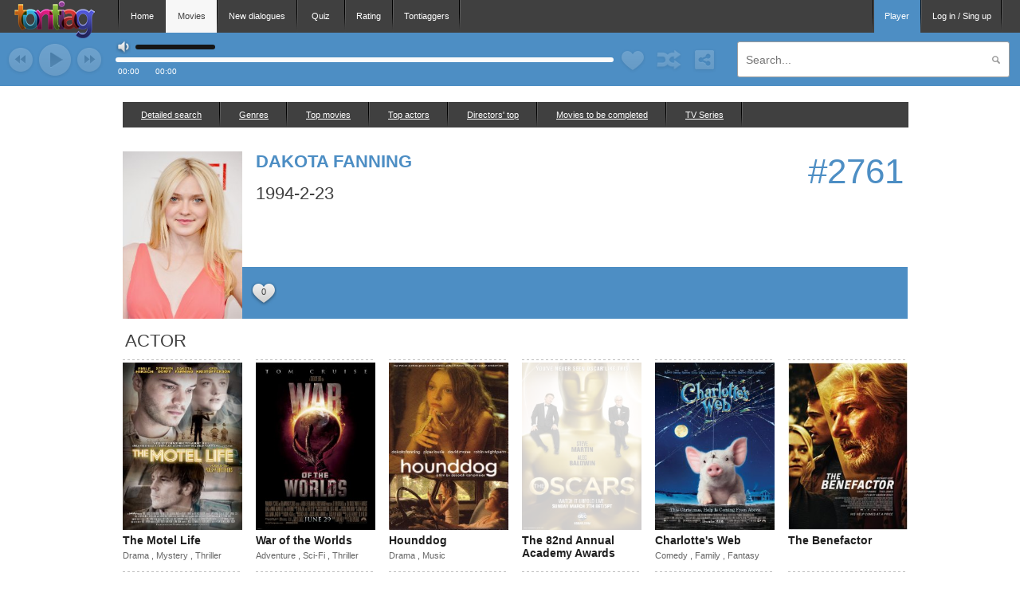

--- FILE ---
content_type: text/html; charset=utf-8
request_url: https://tontiag.com/celebrities/info/1091
body_size: 8959
content:
<!DOCTYPE html>
<html>
<head>
<meta http-equiv="Content-Type" content="text/html; charset=utf-8" />
<title>New movie buff club Tontiag.com: movie dialogues and quiz</title>
<!-- metas -->
<meta name="description" content="Discover the cinema anew in movie buff club Tontiag.com - play movie quizzes, create and share movie dialogues and famous actors quotes and lines ! "/>
<meta name="keywords" content="movie dialogues, movie club, movie buff, famous movie dialogues, movie quotes, actor quotes, famous actor quotes, movie quiz, movie quizzes"/>
<meta name="robots" content="index, follow"/>

<meta property="og:url" content="https://tontiag.com/celebrities/info/1091" />
<meta property="og:title" content="New movie buff club Tontiag.com: movie dialogues and quiz"/>
<meta property="og:description" content="Discover the cinema anew in movie buff club Tontiag.com - play movie quizzes, create and share movie dialogues and famous actors quotes and lines ! "/>
<meta property="og:image" content="/pub/i/logo.png"/>
<meta property="fb:admins" content="100001757286293" />


<meta name="google-site-verification" content="O_Xhzn3-4uNt4mkdCR-5tYEC_LgQRrOiVEj0LR0FO3k" />
<!-- styles -->
	<link type="text/css" rel="stylesheet" href="/pub/css/jquery-ui-1.10.3.custom.min.css" />
	<link type="text/css" rel="stylesheet" href="/pub/css/style_custom.css" />
	<link type="text/css" rel="stylesheet" href="/pub/css/jquery.jcrop.min.css" />
	<link type="text/css" rel="stylesheet" href="/pub/css/fontello.css" />
  
<link type="text/css" rel="stylesheet" href="/pub/css/style_mjs.css" />
<!-- icons -->
<link rel="icon" href="/pub/images/favicon.ico" type="image/x-icon"/>
<link rel="shortcut icon" href="/pub/images/favicon.ico" type="image/x-icon"/>
<!-- scripts -->
<script src="/pub/js/jquery-1.10.2.min.js" ></script>
<script src="/pub/js/mjs.js" ></script>
<script src="/pub/js/jquery.jcrop.min.js" ></script>
<script src="/pub/js/jquery.bxslider.min.js" ></script>
	<script type="text/javascript" src="/pub/js/jquery-ui-1.10.3.custom.min.js"></script>
	<script type="text/javascript" src="/pub/js/jquery.jplayer/jquery.jplayer.js"></script>
	<script type="text/javascript" src="/pub/js/jquery.mousewheel.js"></script>
	<script type="text/javascript" src="/pub/js/jquery.tinyscrollbar.min.js"></script>

<script src="/pub/js/app.js"></script>


	
	
			<style>  
.en { color: red;}
</style>	</head>
<body>
	<div id="container">
	<div id="body_cont"  >

				
<div id="header"> 
	
	
	<div class="top_header">
		
<a href="/" class="bodyajax logo"><img alt="LOGO" src="/pub/i/logo.png" /></a>

<ul class="header_menu_left">
	<li class=""><a href="/home" class="bodyajax" id="acc">Home</a></li>
	<li><a href="/films" class="bodyajax active_menu" id="fil">Movies</a></li>
	<li><a href="/new_dialogues" class="bodyajax" id="fil">New dialogues</a></li>
	<li><a href="/quiz" class="bodyajax" id="qui">Quiz</a></li>
	<li><a href="/ratings" class="bodyajax" id="cla">Rating</a></li>
	<li><a href="/users" class="bodyajax" id="uti">Tontiaggers</a></li>    
	</ul> 
<ul class="header_menu_right">
	<li id="header_menu_player" class="" onclick="return app.toggleplayer(this)"><a href="#">Player</a></li>
		<li onclick="$('#auth_popup').show(); mjsa.scrollPopup.openedSelectors['#auth_popup'] = true; return false;"><a href="#" class="auth_btn">Log in / Sing up<span></span></a></li> 
	</ul>
 	<div id="istack" style="display: none;">
					</div>

		
	</div>

	
	
	<div id="player" class="active">

		
<div id="jplayer_container"></div>
<div id="tontiag_player_controller" style="height: 0;"></div>

<div id="currentMyPlaylists" style="display:none;"> </div>

<div class="player_controls">
	<a href="#" class="disable_without_playlist disable_without player_prev" onclick="return app.tPlayer.playlistNav('prev',{circled:true});"></a>
	<a href="#" class="disable_without_reply disable_without player_play player_startstop"></a>
	<a href="#" class="disable_without_reply disable_without player_pause player_startstop" style="display:none;"></a>
	<a href="#" class="disable_without_playlist disable_without player_next" onclick="return app.tPlayer.playlistNav('next',{circled:true});"></a>
</div>

<div class="player_search_container" >
	<input class="player_search" id="tontiag_search" type="text" placeholder="Search..."/>
	<img alt="searching" src="/pub/i/loadermap.gif" style="display:none;" class="player_start_search_loader"/>
	<a href="#" class="player_start_search" style="cursor: default;"></a>
	<div class="search_result" style="display:none;">&nbsp;</div>
</div>



<div class="player_central mFavContainer" style="position:relative;">
	<div class="jp-progress">
		<div class="player_seek_bar">
			<div class="jp-seek-bar" style="background-color: #7DBEF4;">
				<div class="jp-play-bar" ></div>
			</div>
		</div>
	</div>

	
	<a href="#" 
	   class="mFavBtn mFavLiked mFavUnliked player_heart like_btn_big disable_without_reply disable_without hint hbottom" 
	   data-title="&nbsp;&nbsp;&nbsp;" onclick="return app.tPlayer.fav(this);"><span class="counter mFavCounter"></span></a>
	
	
	
	
	<a href="#" class="player_plus disable_without_reply disable_without hint hbottom" 
	   data-title="Open playlists" onclick="return app.tPlayer.toplaylist()"></a>
	<div class="m_player_toplaylist">
		<div class="m_toplaylist_shadow" onclick="$('.player_central .m_player_toplaylist').hide(); return false;"></div>	
		<div class="m_toplaylist_container">

		</div>
		<div class="m_toplaylist_triangle"></div>
	</div>				
	
	
	<a href="#" class="player_send disable_without_reply disable_without hint hbottom" 
	   data-title="Share" onclick="return app.tPlayer.share()"></a>
	<div class="m_player_social">
		<div class="m_social_shadow" onclick="$('.player_central .m_player_social').hide(); return false;"></div>	
		<div class="m_social_container">

		</div>
		<div class="m_social_triangle"></div>
	</div>


	<!--
	<a href="#" class="player_phone disable_without_reply disable_without"></a>
	-->
	
	<a href="#" class="player_sound jp-mute hint hbottom" data-title="Volume"></a>
	<a href="#" class="player_sound jp-unmute hint hbottom" data-title="Volume" style="display: none"></a>
	<div class="player_seek_bar jp-volume-bar" style="position: absolute; top: -16px; width: 100px; left: 25px;">   
		<div class="jp-volume-bar-value" ></div>
	</div>



	<span class="track_time jp-current-time"></span>
	<span class="track_time jp-duration" style="left: 50px;"></span>
	<span class="track_name"></span>

	<span class="playlist" id="m_t_player_plailst_span" title="Show playlist content"></span>
	<div class="m_playlist_replies_container" style="display:none;">
		<div class="m_playlist_replies_shadow"
			 onclick="jQuery(this).parent().hide();
						  return false;">
		</div>
		<div class="inner fix">

		</div>
	</div>

</div>		   

	</div>
	</div>
<div id="auth_popup" class="popup"  >
	<div class="shadow"></div>
	<div class="popup_cont promo_em m_login_panel regauth_form_container">
			<input class="continue_url" type="hidden" name="continue_url" value="">
			<div class="em_left">
				<h3>Login</h3>
				<div class="em_body m_form authform">
					<input type="text" placeholder="Your nickname" name="logemail" id="login" class="in"/>
					<input type="password" placeholder="Password" name="password" id="password" class="in enter_submit"/>
					<input type="submit" data-action="authSubmit" value="Log in" class="button m_form_submit action" id="auth"/>
					<div class="clear"></div>
					<a href="#" onclick="return app.passRecoverSubmit(this)">I forgot my password</a>
					<div class="clear"></div>
					<a class="top_m_log_btns google action" href="/auth/google" target="_blank" data-action="oauthOpen">Login with Google</a>
					<a class="top_m_log_btns twitter action" href="/auth/twitter" target="_blank" data-action="oauthOpen">Login with Twitter</a>
					<a class="top_m_log_btns facebook action" href="/auth/facebook" target="_blank" data-action="oauthOpen">Login with Facebook</a>
					<div class="clear"></div>
				</div>
			</div>
			<div class="em_right">
				<h3>Sign up</h3>
				<div class="em_body m_form authform">
					<div>Tontiag is a movie dialogues sharing network. It's completely free and fun, hurry up !</div>
					<input type="text" class="in" placeholder="Your Email" name="email" id="reg_email" />
					<input type="text" class="in" placeholder="Your Nickname" name="login" id="reg_login" />
					<input type="password" class="in enter_submit" placeholder="Password" name="password" id="reg_pas" />
					<input type="submit" data-action="regSubmit" value="Sign in" class="button m_form_submit action" />
					<div class="clear"></div>
				</div>
			</div>				
	</div>
</div>
<div id="popup_change_locale">
			<script>
			$(function(){
				app.popupMaybeChangeLocale('en');
			});
		</script>
	</div>

						<div id="content_tpl">
				<div id="header_bg" class="active"></div>	
							
				
				
									<div id="workspace">
	<div class="workspace_menu">
		<ul class="workspace_menu_left">
			<li>
				<a href="/films" onclick="$('.m_search_popup').toggle(); return false;"
				   class="workspace_menu_point" >
					Detailed search					<span></span>
				</a>
				<div style="display:none; position: fixed; width: 100%; height: 100%; top: 0; left: 0; z-index: 30;" class="m_search_popup"
					 onclick="jQuery(this).parent().find('.m_search_popup').hide();  jQuery(this).parent().find('.workspace_menu_point').attr('test','unactive').css('text-decoration','underline'); return false;">
				</div>
				<em class="m_search_popup m_form" style="height: 260px; z-index:31;">
					<h3>Search form</h3>
					
					<input type="text" class="size5 in" name="name" placeholder="Title" 
						   value="" />
					<input type="text" class="size3 in" name="director" placeholder="Director" 
						    value="" />
					<input type="text" class="size3 in" name="actor" placeholder="Actor" 
						    value="" />
					<span style="display:inline-block; width: 44px;">Year</span>
					<input type="text" class="size1 in" name="year_from" 
						   placeholder="from"  
						   value="" />
					<input type="text" class="size1 in" name="year_to" 
						   placeholder="to" 
						   value=""  />
					<input type="text" class="size3 in" name="genre" 
						   placeholder="Genres" 
						   value="" />
					<input type="text" class="size3 in" name="nation" 
						   placeholder="Country" 
						   value="" />
					<input type="text" class="size3 in" name="description" 
						   placeholder="Synopsis contains" 
						   value="" />

					<input type="checkbox" class="in" name="notfilled" 
						   						   style="height:12px;margin-right:5px; padding:0;"><span>Show movies without poster</span>
					
					<input type="hidden" class="in" name="genre_id" value="" />
					<input type="hidden" class="in" name="actor_id" value="" />
					<input type="hidden" class="in" name="director_id" value="" />
					<input type="hidden" class="in" name="nation_id" value="" />
					<input type="hidden" class="in" name="year" value="" />
					
					<input type="submit" value="Search" 
						   class="submit films_search" onclick="return app.mGetForm(this,'/films/search');" />
					

				</em>
			</li>

			<li>
				<a href="/films/genres" 
				   class="workspace_menu_point bodyajax" >
					Genres					<span></span>
				</a>
			</li>
			<li>
				<a href="/films/top" 
				   class="workspace_menu_point bodyajax" >
					Top movies					<span></span>
				</a>
			</li>		
			<li>
				<a href="/celebrities/top/actors" 
				   class="workspace_menu_point bodyajax" >
					Top actors					<span></span>
				</a>
			</li>			
			<li>
				<a href="/celebrities/top/directors" 
				   class="workspace_menu_point bodyajax" >
					 Directors' top					<span></span>
				</a>
			</li>	
 			<li>
				<a href="/films/unfilled" 
				   class="workspace_menu_point bodyajax" >
					Movies to be completed 					<span></span>
				</a>
			</li>
            <li>
                <a href="/films/unfilled_serials"
                   class="workspace_menu_point bodyajax" >
                    TV Series                    <span></span>
                </a>
            </li>



		</ul>
	</div>
	<div style="display:none;">
		<em class="m_form">
			<input type="text" class="in" name="name" 
				   value="" />
			<input type="text" class="in" name="director" 
					value="" />
			<input type="text" class="in" name="actor"
					value="" />
			<input type="text" class="in" name="year_from" 
				   value="" />
			<input type="text" class="in" name="year_to" 
				   value=""  />
			<input type="text" class="in" name="genre" 
				   value="" />
			<input type="text" class="in" name="nation" 
				   value="" />
			<input type="text" class="in" name="description" 
				   value="" />
			<input type="checkbox" class="in" name="notfilled" >
			<input type="hidden" class="in" name="genre_id" value="" />
			<input type="hidden" class="in" name="actor_id" value="" />
			<input type="hidden" class="in" name="director_id" value="" />
			<input type="hidden" class="in" name="nation_id" value="" />
			<input type="hidden" class="in" name="year" value="" />

			<input type="submit" value="" 
				   class="submit films_search for_bottom_ajax"
				   onclick="return app.mGetForm(this,'/films/search');" />
					

		</em>		
	</div>
    
	<div id="films_search_content">
	    
<div class="celebrity_info">
    <div class="celebrity_photo" >
		<img src="https://asset.tontiag.com/celebrities/0266824.jpg" 
			 alt="Dakota Fanning"   />
    </div>
    <div class="guess_player celebrity_desc">
		<div class="celebrity_desc_top">
						<div class="m_rate m_actor_rate">
				<span class="hint hbottom" data-title="Position on the top">#2761</span>
			</div>
						<p><span>Dakota Fanning</span>
				<!--
				<span class="microlink" style="cursor:pointer; margin-top: 0px; vertical-align: middle; font-weight: normal;">
					<img src="/pub/i/arrow_right.png">
					<a href="/celebrities/edit_info/1091">actor_edit:edit_to_better_description2</a>
				</span>	
				-->
			</p>
			<p class="m_nobig">1994-2-23</p>	  
		</div>
		<div class="celebrity_desc_bottom mFavContainer">
			<div class="celebrity_liker" data-celebrity="1091">
				<a href="#" onclick="return app.fav(this,'remove/celebrity','1091',{template:'block_favorite_who_celebrity'});"  style="display:none;"				   data-title="Delete from my favorite actors"
					class="mFavBtn mFavLiked social hint hbottom like_btn_big like_btn_liked" ><span class="counter mFavCounter">0</span></a>
				<a href="#" onclick="return app.fav(this,'add/celebrity','1091',{template:'block_favorite_who_celebrity'});" 				   data-title="Add to my favorite actors"
					class="mFavBtn mFavUnliked social hint hbottom like_btn_big" ><span class="counter mFavCounter">0</span></a>
			</div>
			<div class="celebrity_likers_content mFavTemplate" data-celebrity="1091">
									</div>

		</div>
    </div>
</div>
<div class="clear"></div>


<div class="m_ton tabs">
			<span class="selected as_actor_films as_some_films toggle">actor</span>
		<span class="as_director_films as_some_films toggle"style="display:none;"			   onclick="$('.as_some_films.toggle').hide(); $('.as_actor_films.as_some_films.toggle').show();  return false;">actor</span>
			</div>

<div class="as_actor_films as_some_films toggle" >
					<div class="film_preview">
	<div class="film_info">
		<a href="/films/info/28297" class="filmlink bodyajax">
			<img src="https://asset.tontiag.com/films/1559036.jpg"   />
		</a>
				<div class="film_about">
			Director: <br />
							<a class="bodyajax" href="/celebrities/info/176842">Alan Polsky</a>
							<a class="bodyajax" href="/celebrities/info/176843">Gabe Polsky</a>
						<br />
			<br />
			Casting:<br />
										<a class="bodyajax" href="/celebrities/info/12368">Emile Hirsch</a>,<br />
															<a class="bodyajax" href="/celebrities/info/25783">Stephen Dorff</a>,<br />
															<a class="bodyajax" href="/celebrities/info/1984">Kris Kristofferson</a>,<br />
														<br />
							<a class="bodyajax" href="/films/search?nation_id=1">USA</a>,
													<a class="bodyajax" href="/films/search?year=2012">2012</a><br />
						<br />
						</div>  
			</div>            		
	<a href="/films/info/28297" class="bodyajax film_name">
		The Motel Life	</a>
		<div class="film_genre">
	    			<a class="bodyajax" href="/films/search?genre_id=5">
				Drama			</a>,	    			<a class="bodyajax" href="/films/search?genre_id=13">
				Mystery			</a>,	    			<a class="bodyajax" href="/films/search?genre_id=8">
				Thriller			</a>	    	</div>
	</div>					<div class="film_preview">
	<div class="film_info">
		<a href="/films/info/93" class="filmlink bodyajax">
			<img src="https://asset.tontiag.com/films/0407304.jpg"   />
		</a>
				<div class="film_about">
			Director: <br />
							<a class="bodyajax" href="/celebrities/info/135">Steven Spielberg</a>
						<br />
			<br />
			Casting:<br />
										<a class="bodyajax" href="/celebrities/info/1090">Tom Cruise</a>,<br />
															<a class="bodyajax" href="/celebrities/info/1091">Dakota Fanning</a>,<br />
															<a class="bodyajax" href="/celebrities/info/1092">Miranda Otto</a>,<br />
														<br />
							<a class="bodyajax" href="/films/search?nation_id=1">USA</a>,
													<a class="bodyajax" href="/films/search?year=2005">2005</a><br />
						<br />
						</div>  
			</div>            		
	<a href="/films/info/93" class="bodyajax film_name">
		War of the Worlds	</a>
		<div class="film_genre">
	    			<a class="bodyajax" href="/films/search?genre_id=2">
				Adventure			</a>,	    			<a class="bodyajax" href="/films/search?genre_id=4">
				Sci-Fi			</a>,	    			<a class="bodyajax" href="/films/search?genre_id=8">
				Thriller			</a>	    	</div>
	</div>					<div class="film_preview">
	<div class="film_info">
		<a href="/films/info/16548" class="filmlink bodyajax">
			<img src="https://asset.tontiag.com/films/0415856.jpg"   />
		</a>
				<div class="film_about">
			Director: <br />
							<a class="bodyajax" href="/celebrities/info/67067">Deborah Kampmeier</a>
						<br />
			<br />
			Casting:<br />
										<a class="bodyajax" href="/celebrities/info/1091">Dakota Fanning</a>,<br />
															<a class="bodyajax" href="/celebrities/info/115921">Granoldo Frazier</a>,<br />
															<a class="bodyajax" href="/celebrities/info/68301">Isabelle Fuhrman</a>,<br />
														<br />
							<a class="bodyajax" href="/films/search?nation_id=1">USA</a>,
													<a class="bodyajax" href="/films/search?year=2007">2007</a><br />
						<br />
						</div>  
			</div>            		
	<a href="/films/info/16548" class="bodyajax film_name">
		Hounddog	</a>
		<div class="film_genre">
	    			<a class="bodyajax" href="/films/search?genre_id=5">
				Drama			</a>,	    			<a class="bodyajax" href="/films/search?genre_id=17">
				Music			</a>	    	</div>
	</div>					<div class="film_preview">
	<div class="film_info">
		<a href="/films/info/7225" class="filmlink bodyajax">
			<img src="https://asset.tontiag.com/films/1541775.jpg" style="opacity:0.2;"  />
		</a>
				<div class="film_about">
			Director: <br />
							<a class="bodyajax" href="/celebrities/info/18095">Hamish Hamilton</a>
							<a class="bodyajax" href="/celebrities/info/2414">Anne Fletcher</a>
							<a class="bodyajax" href="/celebrities/info/64980">Richard A. Preuss</a>
						<br />
			<br />
			Casting:<br />
										<a class="bodyajax" href="/celebrities/info/1396">Zac Efron</a>,<br />
															<a class="bodyajax" href="/celebrities/info/1464">Rachel McAdams</a>,<br />
															<a class="bodyajax" href="/celebrities/info/537">Anna Kendrick</a>,<br />
														<br />
							<a class="bodyajax" href="/films/search?nation_id=1">USA</a>,
													<a class="bodyajax" href="/films/search?year=2010">2010</a><br />
						<br />
						</div>  
			</div>            		
	<a href="/films/info/7225" class="bodyajax film_name">
		The 82nd Annual Academy Awards	</a>
		<div class="film_genre">
	    	</div>
	</div>					<div class="film_preview">
	<div class="film_info">
		<a href="/films/info/8662" class="filmlink bodyajax">
			<img src="https://asset.tontiag.com/films/0413895.jpg"   />
		</a>
				<div class="film_about">
			Director: <br />
							<a class="bodyajax" href="/celebrities/info/28453">Gary Winick</a>
						<br />
			<br />
			Casting:<br />
										<a class="bodyajax" href="/celebrities/info/2027">Julia Roberts</a>,<br />
															<a class="bodyajax" href="/celebrities/info/657">Steve Buscemi</a>,<br />
															<a class="bodyajax" href="/celebrities/info/109">John Cleese</a>,<br />
														<br />
							<a class="bodyajax" href="/films/search?nation_id=1">USA</a>,
							<a class="bodyajax" href="/films/search?nation_id=8">Germany</a>,
													<a class="bodyajax" href="/films/search?year=2006">2006</a><br />
						<br />
						</div>  
			</div>            		
	<a href="/films/info/8662" class="bodyajax film_name">
		Charlotte's Web	</a>
		<div class="film_genre">
	    			<a class="bodyajax" href="/films/search?genre_id=10">
				Comedy			</a>,	    			<a class="bodyajax" href="/films/search?genre_id=11">
				Family			</a>,	    			<a class="bodyajax" href="/films/search?genre_id=3">
				Fantasy			</a>	    	</div>
	</div>					<div class="film_preview">
	<div class="film_info">
		<a href="/films/info/63855" class="filmlink bodyajax">
			<img src="https://asset.tontiag.com/films/3165630.jpg"   />
		</a>
				<div class="film_about">
			Director: <br />
							<a class="bodyajax" href="/celebrities/info/127450">Andrew Renzi</a>
						<br />
			<br />
			Casting:<br />
										<a class="bodyajax" href="/celebrities/info/1091">Dakota Fanning</a>,<br />
															<a class="bodyajax" href="/celebrities/info/34287">Theo James</a>,<br />
															<a class="bodyajax" href="/celebrities/info/2026">Richard Gere</a>,<br />
														<br />
							<a class="bodyajax" href="/films/search?nation_id=1">USA</a>,
													<a class="bodyajax" href="/films/search?year=2015">2015</a><br />
						<br />
						</div>  
			</div>            		
	<a href="/films/info/63855" class="bodyajax film_name">
		The Benefactor	</a>
		<div class="film_genre">
	    	</div>
	</div>					<div class="film_preview">
	<div class="film_info">
		<a href="/films/info/24523" class="filmlink bodyajax">
			<img src="https://asset.tontiag.com/films/0328107.jpg"   />
		</a>
				<div class="film_about">
			Director: <br />
							<a class="bodyajax" href="/celebrities/info/2080">Tony Scott</a>
						<br />
			<br />
			Casting:<br />
										<a class="bodyajax" href="/celebrities/info/3711">Denzel Washington</a>,<br />
															<a class="bodyajax" href="/celebrities/info/1091">Dakota Fanning</a>,<br />
															<a class="bodyajax" href="/celebrities/info/9668">Radha Mitchell</a>,<br />
														<br />
							<a class="bodyajax" href="/films/search?nation_id=1">USA</a>,
							<a class="bodyajax" href="/films/search?nation_id=2">UK</a>,
													<a class="bodyajax" href="/films/search?year=2004">2004</a><br />
						<br />
						</div>  
			</div>            		
	<a href="/films/info/24523" class="bodyajax film_name">
		Man on Fire	</a>
		<div class="film_genre">
	    			<a class="bodyajax" href="/films/search?genre_id=1">
				Action			</a>,	    			<a class="bodyajax" href="/films/search?genre_id=7">
				Crime			</a>,	    			<a class="bodyajax" href="/films/search?genre_id=5">
				Drama			</a>	    	</div>
	</div>					<div class="film_preview">
	<div class="film_info">
		<a href="/films/info/53028" class="filmlink bodyajax">
			<img src="https://asset.tontiag.com/films/0418647.jpg"   />
		</a>
				<div class="film_about">
			Director: <br />
							<a class="bodyajax" href="/celebrities/info/66464">John Gatins</a>
						<br />
			<br />
			Casting:<br />
										<a class="bodyajax" href="/celebrities/info/5536">Kurt Russell</a>,<br />
															<a class="bodyajax" href="/celebrities/info/1091">Dakota Fanning</a>,<br />
															<a class="bodyajax" href="/celebrities/info/1984">Kris Kristofferson</a>,<br />
														<br />
							<a class="bodyajax" href="/films/search?nation_id=1">USA</a>,
													<a class="bodyajax" href="/films/search?year=2005">2005</a><br />
						<br />
						</div>  
			</div>            		
	<a href="/films/info/53028" class="bodyajax film_name">
		Dreamer: Inspired by a True Story	</a>
		<div class="film_genre">
	    			<a class="bodyajax" href="/films/search?genre_id=5">
				Drama			</a>,	    			<a class="bodyajax" href="/films/search?genre_id=11">
				Family			</a>,	    			<a class="bodyajax" href="/films/search?genre_id=16">
				Sport			</a>	    	</div>
	</div>					<div class="film_preview">
	<div class="film_info">
		<a href="/films/info/35480" class="filmlink bodyajax">
			<img src="https://asset.tontiag.com/films/1017451.jpg"   />
		</a>
				<div class="film_about">
			Director: <br />
							<a class="bodyajax" href="/celebrities/info/98023">Floria Sigismondi</a>
						<br />
			<br />
			Casting:<br />
										<a class="bodyajax" href="/celebrities/info/533">Kristen Stewart</a>,<br />
															<a class="bodyajax" href="/celebrities/info/1091">Dakota Fanning</a>,<br />
															<a class="bodyajax" href="/celebrities/info/626">Michael Shannon</a>,<br />
														<br />
							<a class="bodyajax" href="/films/search?nation_id=1">USA</a>,
													<a class="bodyajax" href="/films/search?year=2010">2010</a><br />
						<br />
						</div>  
			</div>            		
	<a href="/films/info/35480" class="bodyajax film_name">
		The Runaways	</a>
		<div class="film_genre">
	    			<a class="bodyajax" href="/films/search?genre_id=15">
				Biography			</a>,	    			<a class="bodyajax" href="/films/search?genre_id=5">
				Drama			</a>,	    			<a class="bodyajax" href="/films/search?genre_id=17">
				Music			</a>	    	</div>
	</div>					<div class="film_preview">
	<div class="film_info">
		<a href="/films/info/9516" class="filmlink bodyajax">
			<img src="https://asset.tontiag.com/films/0277027.jpg"   />
		</a>
				<div class="film_about">
			Director: <br />
							<a class="bodyajax" href="/celebrities/info/77958">Jessie Nelson</a>
						<br />
			<br />
			Casting:<br />
										<a class="bodyajax" href="/celebrities/info/6577">Sean Penn</a>,<br />
															<a class="bodyajax" href="/celebrities/info/2462">Michelle Pfeiffer</a>,<br />
															<a class="bodyajax" href="/celebrities/info/1091">Dakota Fanning</a>,<br />
														<br />
							<a class="bodyajax" href="/films/search?nation_id=1">USA</a>,
													<a class="bodyajax" href="/films/search?year=2001">2001</a><br />
						<br />
						</div>  
			</div>            		
	<a href="/films/info/9516" class="bodyajax film_name">
		I Am Sam	</a>
		<div class="film_genre">
	    			<a class="bodyajax" href="/films/search?genre_id=5">
				Drama			</a>	    	</div>
	</div>					<div class="film_preview">
	<div class="film_info">
		<a href="/films/info/22090" class="filmlink bodyajax">
			<img src="https://asset.tontiag.com/films/0263757.jpg"   />
		</a>
				<div class="film_about">
			Director: <br />
							<a class="bodyajax" href="/celebrities/info/4565">Boaz Yakin</a>
						<br />
			<br />
			Casting:<br />
										<a class="bodyajax" href="/celebrities/info/1659">Brittany Murphy</a>,<br />
															<a class="bodyajax" href="/celebrities/info/1091">Dakota Fanning</a>,<br />
															<a class="bodyajax" href="/celebrities/info/8843">Marley Shelton</a>,<br />
														<br />
							<a class="bodyajax" href="/films/search?nation_id=1">USA</a>,
													<a class="bodyajax" href="/films/search?year=2003">2003</a><br />
						<br />
						</div>  
			</div>            		
	<a href="/films/info/22090" class="bodyajax film_name">
		Uptown Girls	</a>
		<div class="film_genre">
	    			<a class="bodyajax" href="/films/search?genre_id=10">
				Comedy			</a>,	    			<a class="bodyajax" href="/films/search?genre_id=5">
				Drama			</a>,	    			<a class="bodyajax" href="/films/search?genre_id=6">
				Romance			</a>	    	</div>
	</div>					<div class="film_preview">
	<div class="film_info">
		<a href="/films/info/548" class="filmlink bodyajax">
			<img src="https://asset.tontiag.com/films/0312528.jpg"   />
		</a>
				<div class="film_about">
			Director: <br />
							<a class="bodyajax" href="/celebrities/info/5585">Bo Welch</a>
						<br />
			<br />
			Casting:<br />
										<a class="bodyajax" href="/celebrities/info/104">Mike Myers</a>,<br />
															<a class="bodyajax" href="/celebrities/info/1639">Alec Baldwin</a>,<br />
															<a class="bodyajax" href="/celebrities/info/2693">Kelly Preston</a>,<br />
														<br />
							<a class="bodyajax" href="/films/search?nation_id=1">USA</a>,
													<a class="bodyajax" href="/films/search?year=2003">2003</a><br />
						<br />
						</div>  
			</div>            		
	<a href="/films/info/548" class="bodyajax film_name">
		Dr. Seuss' The Cat in the Hat	</a>
		<div class="film_genre">
	    			<a class="bodyajax" href="/films/search?genre_id=2">
				Adventure			</a>,	    			<a class="bodyajax" href="/films/search?genre_id=10">
				Comedy			</a>,	    			<a class="bodyajax" href="/films/search?genre_id=11">
				Family			</a>	    	</div>
	</div>					<div class="film_preview">
	<div class="film_info">
		<a href="/films/info/7323" class="filmlink bodyajax">
			<img src="https://asset.tontiag.com/films/default/empty.jpg" style="opacity:0.2;"  />
		</a>
				<div class="film_about">
			Director: <br />
							<a class="bodyajax" href="/celebrities/info/7816">Liz Patrick</a>
						<br />
			<br />
			Casting:<br />
										<a class="bodyajax" href="/celebrities/info/57046">SuChin Pak</a>,<br />
															<a class="bodyajax" href="/celebrities/info/34649">Nicole Richie</a>,<br />
															<a class="bodyajax" href="/celebrities/info/1665">Fat Joe</a>,<br />
														<br />
							<a class="bodyajax" href="/films/search?nation_id=1">USA</a>,
													<a class="bodyajax" href="/films/search?year=2005">2005</a><br />
						<br />
						</div>  
			</div>            		
	<a href="/films/info/7323" class="bodyajax film_name">
		MTV Movie Awards 2005 Pre-Show	</a>
		<div class="film_genre">
	    			<a class="bodyajax" href="/films/search?genre_id=25">
				Talk-Show			</a>	    	</div>
	</div>					<div class="film_preview">
	<div class="film_info">
		<a href="/films/info/65350" class="filmlink bodyajax">
			<img src="https://asset.tontiag.com/films/1931602.jpg"   />
		</a>
				<div class="film_about">
			Director: <br />
							<a class="bodyajax" href="/celebrities/info/218345">Naomi Foner</a>
						<br />
			<br />
			Casting:<br />
										<a class="bodyajax" href="/celebrities/info/1091">Dakota Fanning</a>,<br />
															<a class="bodyajax" href="/celebrities/info/3410">Elizabeth Olsen</a>,<br />
															<a class="bodyajax" href="/celebrities/info/1283">Demi Moore</a>,<br />
														<br />
							<a class="bodyajax" href="/films/search?nation_id=1">USA</a>,
													<a class="bodyajax" href="/films/search?year=2013">2013</a><br />
						<br />
						</div>  
			</div>            		
	<a href="/films/info/65350" class="bodyajax film_name">
		Very Good Girls	</a>
		<div class="film_genre">
	    			<a class="bodyajax" href="/films/search?genre_id=5">
				Drama			</a>	    	</div>
	</div>					<div class="film_preview">
	<div class="film_info">
		<a href="/films/info/16195" class="filmlink bodyajax">
			<img src="https://asset.tontiag.com/films/default/empty.jpg" style="opacity:0.2;"  />
		</a>
				<div class="film_about">
			Director: <br />
							<a class="bodyajax" href="/celebrities/info/5129">Kate Hudson</a>
						<br />
			<br />
			Casting:<br />
										<a class="bodyajax" href="/celebrities/info/22136">Virginia Madsen</a>,<br />
															<a class="bodyajax" href="/celebrities/info/1091">Dakota Fanning</a>,<br />
															<a class="bodyajax" href="/celebrities/info/533">Kristen Stewart</a>,<br />
														<br />
							<a class="bodyajax" href="/films/search?nation_id=1">USA</a>,
													<a class="bodyajax" href="/films/search?year=2007">2007</a><br />
						<br />
						</div>  
			</div>            		
	<a href="/films/info/16195" class="bodyajax film_name">
		Cutlass	</a>
		<div class="film_genre">
	    			<a class="bodyajax" href="/films/search?genre_id=22">
				Short			</a>,	    			<a class="bodyajax" href="/films/search?genre_id=10">
				Comedy			</a>,	    			<a class="bodyajax" href="/films/search?genre_id=5">
				Drama			</a>	    	</div>
	</div>					<div class="film_preview">
	<div class="film_info">
		<a href="/films/info/15359" class="filmlink bodyajax">
			<img src="https://asset.tontiag.com/films/0948547.jpg" style="opacity:0.2;"  />
		</a>
				<div class="film_about">
			Director: <br />
							<a class="bodyajax" href="/celebrities/info/9647">Rowan Woods</a>
						<br />
			<br />
			Casting:<br />
										<a class="bodyajax" href="/celebrities/info/1635">Kate Beckinsale</a>,<br />
															<a class="bodyajax" href="/celebrities/info/3341">Forest Whitaker</a>,<br />
															<a class="bodyajax" href="/celebrities/info/185">Guy Pearce</a>,<br />
														<br />
							<a class="bodyajax" href="/films/search?nation_id=1">USA</a>,
													<a class="bodyajax" href="/films/search?year=2008">2008</a><br />
						<br />
						</div>  
			</div>            		
	<a href="/films/info/15359" class="bodyajax film_name">
		Fragments	</a>
		<div class="film_genre">
	    			<a class="bodyajax" href="/films/search?genre_id=7">
				Crime			</a>,	    			<a class="bodyajax" href="/films/search?genre_id=5">
				Drama			</a>	    	</div>
	</div>					<div class="film_preview">
	<div class="film_info">
		<a href="/films/info/12803" class="filmlink bodyajax">
			<img src="https://asset.tontiag.com/films/0280380.jpg" style="opacity:0.2;"  />
		</a>
				<div class="film_about">
			Director: <br />
							<a class="bodyajax" href="/celebrities/info/45540">Luis Mandoki</a>
						<br />
			<br />
			Casting:<br />
										<a class="bodyajax" href="/celebrities/info/1147">Charlize Theron</a>,<br />
															<a class="bodyajax" href="/celebrities/info/20993">Courtney Love</a>,<br />
															<a class="bodyajax" href="/celebrities/info/20726">Stuart Townsend</a>,<br />
														<br />
							<a class="bodyajax" href="/films/search?nation_id=1">USA</a>,
							<a class="bodyajax" href="/films/search?nation_id=8">Germany</a>,
													<a class="bodyajax" href="/films/search?year=2002">2002</a><br />
						<br />
						</div>  
			</div>            		
	<a href="/films/info/12803" class="bodyajax film_name">
		Trapped	</a>
		<div class="film_genre">
	    			<a class="bodyajax" href="/films/search?genre_id=7">
				Crime			</a>,	    			<a class="bodyajax" href="/films/search?genre_id=5">
				Drama			</a>,	    			<a class="bodyajax" href="/films/search?genre_id=8">
				Thriller			</a>	    	</div>
	</div>					<div class="film_preview">
	<div class="film_info">
		<a href="/films/info/7356" class="filmlink bodyajax">
			<img src="https://asset.tontiag.com/films/0416212.jpg"   />
		</a>
				<div class="film_about">
			Director: <br />
							<a class="bodyajax" href="/celebrities/info/14017">Gina Prince-Bythewood</a>
						<br />
			<br />
			Casting:<br />
										<a class="bodyajax" href="/celebrities/info/1091">Dakota Fanning</a>,<br />
															<a class="bodyajax" href="/celebrities/info/1689">Queen Latifah</a>,<br />
															<a class="bodyajax" href="/celebrities/info/2748">Jennifer Hudson</a>,<br />
														<br />
							<a class="bodyajax" href="/films/search?nation_id=1">USA</a>,
													<a class="bodyajax" href="/films/search?year=2008">2008</a><br />
						<br />
						</div>  
			</div>            		
	<a href="/films/info/7356" class="bodyajax film_name">
		The Secret Life of Bees	</a>
		<div class="film_genre">
	    			<a class="bodyajax" href="/films/search?genre_id=5">
				Drama			</a>	    	</div>
	</div>					<div class="film_preview">
	<div class="film_info">
		<a href="/films/info/7021" class="filmlink bodyajax">
			<img src="https://asset.tontiag.com/films/0390123.jpg" style="opacity:0.2;"  />
		</a>
				<div class="film_about">
			Director: <br />
							<a class="bodyajax" href="/celebrities/info/7534">Jessica Yu</a>
						<br />
			<br />
			Casting:<br />
										<a class="bodyajax" href="/celebrities/info/8811">Larry Pine</a>,<br />
															<a class="bodyajax" href="/celebrities/info/1091">Dakota Fanning</a>,<br />
															<a class="bodyajax" href="/celebrities/info/63478">Frier McCollister</a>,<br />
														<br />
							<a class="bodyajax" href="/films/search?nation_id=1">USA</a>,
													<a class="bodyajax" href="/films/search?year=2004">2004</a><br />
						<br />
						</div>  
			</div>            		
	<a href="/films/info/7021" class="bodyajax film_name">
		In the Realms of the Unreal	</a>
		<div class="film_genre">
	    			<a class="bodyajax" href="/films/search?genre_id=21">
				Documentary			</a>,	    			<a class="bodyajax" href="/films/search?genre_id=15">
				Biography			</a>	    	</div>
	</div>					<div class="film_preview">
	<div class="film_info">
		<a href="/films/info/22053" class="filmlink bodyajax">
			<img src="https://asset.tontiag.com/films/default/empty.jpg" style="opacity:0.2;"  />
		</a>
				<div class="film_about">
			Director: <br />
							<a class="bodyajax" href="/celebrities/info/145674">Amy Berg</a>
						<br />
			<br />
			Casting:<br />
										<a class="bodyajax" href="/celebrities/info/1091">Dakota Fanning</a>,<br />
															<a class="bodyajax" href="/celebrities/info/202">Elizabeth Banks</a>,<br />
															<a class="bodyajax" href="/celebrities/info/627">Diane Lane</a>,<br />
														<br />
							<a class="bodyajax" href="/films/search?nation_id=1">USA</a>,
													<a class="bodyajax" href="/films/search?year=2014">2014</a><br />
						<br />
						</div>  
			</div>            		
	<a href="/films/info/22053" class="bodyajax film_name">
		Every Secret Thing	</a>
		<div class="film_genre">
	    			<a class="bodyajax" href="/films/search?genre_id=7">
				Crime			</a>	    	</div>
	</div>					<div class="film_preview">
	<div class="film_info">
		<a href="/films/info/36273" class="filmlink bodyajax">
			<img src="https://asset.tontiag.com/films/0096283.jpg" style="opacity:0.2;"  />
		</a>
				<div class="film_about">
			Director: <br />
							<a class="bodyajax" href="/celebrities/info/17069">Hayao Miyazaki</a>
						<br />
			<br />
			Casting:<br />
										<a class="bodyajax" href="/celebrities/info/215217">Toshiyuki Amagasa</a>,<br />
															<a class="bodyajax" href="/celebrities/info/12695">Paul Butcher</a>,<br />
															<a class="bodyajax" href="/celebrities/info/4786">Pat Carroll</a>,<br />
														<br />
							<a class="bodyajax" href="/films/search?nation_id=4">Japan</a>,
													<a class="bodyajax" href="/films/search?year=1988">1988</a><br />
						<br />
						</div>  
			</div>            		
	<a href="/films/info/36273" class="bodyajax film_name">
		My Neighbor Totoro	</a>
		<div class="film_genre">
	    			<a class="bodyajax" href="/films/search?genre_id=9">
				Animation			</a>,	    			<a class="bodyajax" href="/films/search?genre_id=5">
				Drama			</a>,	    			<a class="bodyajax" href="/films/search?genre_id=11">
				Family			</a>	    	</div>
	</div>					<div class="film_preview">
	<div class="film_info">
		<a href="/films/info/11563" class="filmlink bodyajax">
			<img src="https://asset.tontiag.com/films/0293832.jpg" style="opacity:0.2;"  />
		</a>
				<div class="film_about">
			Director: <br />
							<a class="bodyajax" href="/celebrities/info/89576">Gary J. Tunnicliffe</a>
						<br />
			<br />
			Casting:<br />
										<a class="bodyajax" href="/celebrities/info/801">Taylor Momsen</a>,<br />
															<a class="bodyajax" href="/celebrities/info/3292">Jacob Smith</a>,<br />
															<a class="bodyajax" href="/celebrities/info/1893">Delta Burke</a>,<br />
														<br />
							<a class="bodyajax" href="/films/search?nation_id=1">USA</a>,
													<a class="bodyajax" href="/films/search?year=2002">2002</a><br />
						<br />
						</div>  
			</div>            		
	<a href="/films/info/11563" class="bodyajax film_name">
		Hansel & Gretel	</a>
		<div class="film_genre">
	    			<a class="bodyajax" href="/films/search?genre_id=10">
				Comedy			</a>,	    			<a class="bodyajax" href="/films/search?genre_id=11">
				Family			</a>,	    			<a class="bodyajax" href="/films/search?genre_id=3">
				Fantasy			</a>	    	</div>
	</div>					<div class="film_preview">
	<div class="film_info">
		<a href="/films/info/36652" class="filmlink bodyajax">
			<img src="https://asset.tontiag.com/films/2043933.jpg" style="opacity:0.2;"  />
		</a>
				<div class="film_about">
			Director: <br />
							<a class="bodyajax" href="/celebrities/info/44577">Kelly Reichardt</a>
						<br />
			<br />
			Casting:<br />
										<a class="bodyajax" href="/celebrities/info/1091">Dakota Fanning</a>,<br />
															<a class="bodyajax" href="/celebrities/info/3052">Jesse Eisenberg</a>,<br />
															<a class="bodyajax" href="/celebrities/info/4501">Peter Sarsgaard</a>,<br />
														<br />
							<a class="bodyajax" href="/films/search?nation_id=1">USA</a>,
													<a class="bodyajax" href="/films/search?year=2013">2013</a><br />
						<br />
						</div>  
			</div>            		
	<a href="/films/info/36652" class="bodyajax film_name">
		Night Moves	</a>
		<div class="film_genre">
	    			<a class="bodyajax" href="/films/search?genre_id=5">
				Drama			</a>,	    			<a class="bodyajax" href="/films/search?genre_id=8">
				Thriller			</a>	    	</div>
	</div>					<div class="film_preview">
	<div class="film_info">
		<a href="/films/info/18998" class="filmlink bodyajax">
			<img src="https://asset.tontiag.com/films/default/empty.jpg" style="opacity:0.2;"  />
		</a>
				<div class="film_about">
			Director: <br />
							<a class="bodyajax" href="/celebrities/info/29132">Ryan Polito</a>
							<a class="bodyajax" href="/celebrities/info/7963">Alan Carter</a>
						<br />
			<br />
			Casting:<br />
										<a class="bodyajax" href="/celebrities/info/23145">Dave Hoffman</a>,<br />
															<a class="bodyajax" href="/celebrities/info/58594">Martina McBride</a>,<br />
															<a class="bodyajax" href="/celebrities/info/23003">Alan Jackson</a>,<br />
														<br />
							<a class="bodyajax" href="/films/search?nation_id=1">USA</a>,
													<a class="bodyajax" href="/films/search?year=2006">2006</a><br />
						<br />
						</div>  
			</div>            		
	<a href="/films/info/18998" class="bodyajax film_name">
		CMT Giants	</a>
		<div class="film_genre">
	    			<a class="bodyajax" href="/films/search?genre_id=17">
				Music			</a>	    	</div>
	</div>					<div class="film_preview">
	<div class="film_info">
		<a href="/films/info/4780" class="filmlink bodyajax">
			<img src="https://asset.tontiag.com/films/default/empty.jpg" style="opacity:0.2;"  />
		</a>
				<div class="film_about">
			Director: <br />
							<a class="bodyajax" href="/celebrities/info/6932">Bruce Gowers</a>
						<br />
			<br />
			Casting:<br />
										<a class="bodyajax" href="/celebrities/info/1221">Christina Applegate</a>,<br />
															<a class="bodyajax" href="/celebrities/info/4053">Simon Baker</a>,<br />
															<a class="bodyajax" href="/celebrities/info/48">Christian Bale</a>,<br />
														<br />
							<a class="bodyajax" href="/films/search?nation_id=1">USA</a>,
													<a class="bodyajax" href="/films/search?year=2009">2009</a><br />
						<br />
						</div>  
			</div>            		
	<a href="/films/info/4780" class="bodyajax film_name">
		The 35th Annual People's Choice Awards	</a>
		<div class="film_genre">
	    	</div>
	</div>					<div class="film_preview">
	<div class="film_info">
		<a href="/films/info/59455" class="filmlink bodyajax">
			<img src="https://asset.tontiag.com/films/default/empty.jpg" style="opacity:0.2;"  />
		</a>
				<div class="film_about">
			Director: <br />
							<a class="bodyajax" href="/celebrities/info/89063">Richard Glatzer</a>
							<a class="bodyajax" href="/celebrities/info/89064">Wash Westmoreland</a>
						<br />
			<br />
			Casting:<br />
										<a class="bodyajax" href="/celebrities/info/1091">Dakota Fanning</a>,<br />
															<a class="bodyajax" href="/celebrities/info/4634">Kevin Kline</a>,<br />
															<a class="bodyajax" href="/celebrities/info/3509">Susan Sarandon</a>,<br />
														<br />
							<a class="bodyajax" href="/films/search?nation_id=1">USA</a>,
													<a class="bodyajax" href="/films/search?year=2013">2013</a><br />
						<br />
						</div>  
			</div>            		
	<a href="/films/info/59455" class="bodyajax film_name">
		The Last of Robin Hood	</a>
		<div class="film_genre">
	    			<a class="bodyajax" href="/films/search?genre_id=15">
				Biography			</a>,	    			<a class="bodyajax" href="/films/search?genre_id=5">
				Drama			</a>	    	</div>
	</div>					<div class="film_preview">
	<div class="film_info">
		<a href="/films/info/29523" class="filmlink bodyajax">
			<img src="https://asset.tontiag.com/films/default/empty.jpg" style="opacity:0.2;"  />
		</a>
				<div class="film_about">
			Director: <br />
							<a class="bodyajax" href="/celebrities/info/14241">Peter Bonerz</a>
							<a class="bodyajax" href="/celebrities/info/8486">Gail Mancuso</a>
							<a class="bodyajax" href="/celebrities/info/11385">Barnet Kellman</a>
						<br />
			<br />
			Casting:<br />
										<a class="bodyajax" href="/celebrities/info/1501">Brian Dennehy</a>,<br />
															<a class="bodyajax" href="/celebrities/info/79002">Louis Ferreira</a>,<br />
															<a class="bodyajax" href="/celebrities/info/94147">Christopher Moynihan</a>,<br />
														<br />
							<a class="bodyajax" href="/films/search?nation_id=1">USA</a>,
													<a class="bodyajax" href="/films/search?year=2001">2001</a><br />
						<br />
						</div>  
			</div>            		
	<a href="/films/info/29523" class="bodyajax film_name">
		The Fighting Fitzgeralds	</a>
		<div class="film_genre">
	    			<a class="bodyajax" href="/films/search?genre_id=10">
				Comedy			</a>	    	</div>
	</div>					<div class="film_preview">
	<div class="film_info">
		<a href="/films/info/11763" class="filmlink bodyajax">
			<img src="https://asset.tontiag.com/films/0382077.jpg" style="opacity:0.2;"  />
		</a>
				<div class="film_about">
			Director: <br />
							<a class="bodyajax" href="/celebrities/info/1368">John Polson</a>
						<br />
			<br />
			Casting:<br />
										<a class="bodyajax" href="/celebrities/info/702">Robert De Niro</a>,<br />
															<a class="bodyajax" href="/celebrities/info/1091">Dakota Fanning</a>,<br />
															<a class="bodyajax" href="/celebrities/info/1080">Famke Janssen</a>,<br />
														<br />
							<a class="bodyajax" href="/films/search?nation_id=1">USA</a>,
							<a class="bodyajax" href="/films/search?nation_id=8">Germany</a>,
													<a class="bodyajax" href="/films/search?year=2005">2005</a><br />
						<br />
						</div>  
			</div>            		
	<a href="/films/info/11763" class="bodyajax film_name">
		Hide and Seek	</a>
		<div class="film_genre">
	    			<a class="bodyajax" href="/films/search?genre_id=14">
				Horror			</a>,	    			<a class="bodyajax" href="/films/search?genre_id=13">
				Mystery			</a>,	    			<a class="bodyajax" href="/films/search?genre_id=8">
				Thriller			</a>	    	</div>
	</div>					<div class="film_preview">
	<div class="film_info">
		<a href="/films/info/16448" class="filmlink bodyajax">
			<img src="https://asset.tontiag.com/films/0364339.jpg" style="opacity:0.2;"  />
		</a>
				<div class="film_about">
			Director: <br />
							<a class="bodyajax" href="/celebrities/info/115426">Marie Rose</a>
						<br />
			<br />
			Casting:<br />
										<a class="bodyajax" href="/celebrities/info/1091">Dakota Fanning</a>,<br />
															<a class="bodyajax" href="/celebrities/info/87781">Stephen Fanning</a>,<br />
															<a class="bodyajax" href="/celebrities/info/6573">Christopher Lohr</a>,<br />
														<br />
							<a class="bodyajax" href="/films/search?nation_id=1">USA</a>,
													<a class="bodyajax" href="/films/search?year=2001">2001</a><br />
						<br />
						</div>  
			</div>            		
	<a href="/films/info/16448" class="bodyajax film_name">
		Father Xmas	</a>
		<div class="film_genre">
	    			<a class="bodyajax" href="/films/search?genre_id=10">
				Comedy			</a>,	    			<a class="bodyajax" href="/films/search?genre_id=5">
				Drama			</a>,	    			<a class="bodyajax" href="/films/search?genre_id=11">
				Family			</a>	    	</div>
	</div>					<div class="film_preview">
	<div class="film_info">
		<a href="/films/info/14813" class="filmlink bodyajax">
			<img src="https://asset.tontiag.com/films/0327597.jpg" style="opacity:0.2;"  />
		</a>
				<div class="film_about">
			Director: <br />
							<a class="bodyajax" href="/celebrities/info/25759">Henry Selick</a>
						<br />
			<br />
			Casting:<br />
										<a class="bodyajax" href="/celebrities/info/1091">Dakota Fanning</a>,<br />
															<a class="bodyajax" href="/celebrities/info/3999">Teri Hatcher</a>,<br />
															<a class="bodyajax" href="/celebrities/info/111">Jennifer Saunders</a>,<br />
														<br />
							<a class="bodyajax" href="/films/search?nation_id=1">USA</a>,
													<a class="bodyajax" href="/films/search?year=2009">2009</a><br />
						<br />
						</div>  
			</div>            		
	<a href="/films/info/14813" class="bodyajax film_name">
		Coraline	</a>
		<div class="film_genre">
	    			<a class="bodyajax" href="/films/search?genre_id=9">
				Animation			</a>,	    			<a class="bodyajax" href="/films/search?genre_id=3">
				Fantasy			</a>,	    			<a class="bodyajax" href="/films/search?genre_id=8">
				Thriller			</a>	    	</div>
	</div>					<div class="film_preview">
	<div class="film_info">
		<a href="/films/info/47265" class="filmlink bodyajax">
			<img src="https://asset.tontiag.com/films/1937264.jpg"   />
		</a>
				<div class="film_about">
			Director: <br />
							<a class="bodyajax" href="/celebrities/info/46042">Ol Parker</a>
						<br />
			<br />
			Casting:<br />
										<a class="bodyajax" href="/celebrities/info/1091">Dakota Fanning</a>,<br />
															<a class="bodyajax" href="/celebrities/info/66449">Jeremy Irvine</a>,<br />
															<a class="bodyajax" href="/celebrities/info/1165">Paddy Considine</a>,<br />
														<br />
							<a class="bodyajax" href="/films/search?nation_id=2">UK</a>,
													<a class="bodyajax" href="/films/search?year=2012">2012</a><br />
						<br />
						</div>  
			</div>            		
	<a href="/films/info/47265" class="bodyajax film_name">
		Now Is Good	</a>
		<div class="film_genre">
	    			<a class="bodyajax" href="/films/search?genre_id=5">
				Drama			</a>,	    			<a class="bodyajax" href="/films/search?genre_id=6">
				Romance			</a>	    	</div>
	</div>					<div class="film_preview">
	<div class="film_info">
		<a href="/films/info/18955" class="filmlink bodyajax">
			<img src="https://asset.tontiag.com/films/2473184.jpg"   />
		</a>
				<div class="film_about">
			Director: <br />
							<a class="bodyajax" href="/celebrities/info/13180">Rodrigo GarcÃ­a</a>
						<br />
			<br />
			Casting:<br />
										<a class="bodyajax" href="/celebrities/info/278">Allison Janney</a>,<br />
															<a class="bodyajax" href="/celebrities/info/1091">Dakota Fanning</a>,<br />
														<br />
							<a class="bodyajax" href="/films/search?nation_id=1">USA</a>,
													<a class="bodyajax" href="/films/search?year=2012">2012</a><br />
						<br />
						</div>  
			</div>            		
	<a href="/films/info/18955" class="bodyajax film_name">
		Celia	</a>
		<div class="film_genre">
	    			<a class="bodyajax" href="/films/search?genre_id=22">
				Short			</a>,	    			<a class="bodyajax" href="/films/search?genre_id=5">
				Drama			</a>	    	</div>
	</div>					<div class="film_preview">
	<div class="film_info">
		<a href="/films/info/46307" class="filmlink bodyajax">
			<img src="https://asset.tontiag.com/films/default/empty.jpg" style="opacity:0.2;"  />
		</a>
				<div class="film_about">
			Director: <br />
							<a class="bodyajax" href="/celebrities/info/25834">Richard Laxton</a>
						<br />
			<br />
			Casting:<br />
										<a class="bodyajax" href="/celebrities/info/1091">Dakota Fanning</a>,<br />
															<a class="bodyajax" href="/celebrities/info/1039">Emma Thompson</a>,<br />
															<a class="bodyajax" href="/celebrities/info/23885">Claudia Cardinale</a>,<br />
														<br />
							<a class="bodyajax" href="/films/search?nation_id=2">UK</a>,
													<a class="bodyajax" href="/films/search?year=2014">2014</a><br />
						<br />
						</div>  
			</div>            		
	<a href="/films/info/46307" class="bodyajax film_name">
		Effie Gray	</a>
		<div class="film_genre">
	    			<a class="bodyajax" href="/films/search?genre_id=5">
				Drama			</a>	    	</div>
	</div>					<div class="film_preview">
	<div class="film_info">
		<a href="/films/info/45236" class="filmlink bodyajax">
			<img src="https://asset.tontiag.com/films/0465580.jpg" style="opacity:0.2;"  />
		</a>
				<div class="film_about">
			Director: <br />
							<a class="bodyajax" href="/celebrities/info/28799">Paul McGuigan</a>
						<br />
			<br />
			Casting:<br />
										<a class="bodyajax" href="/celebrities/info/47970">Colin Ford</a>,<br />
															<a class="bodyajax" href="/celebrities/info/1212">Joel Gretsch</a>,<br />
															<a class="bodyajax" href="/celebrities/info/1748">Djimon Hounsou</a>,<br />
														<br />
							<a class="bodyajax" href="/films/search?nation_id=1">USA</a>,
							<a class="bodyajax" href="/films/search?nation_id=6">Canada</a>,
													<a class="bodyajax" href="/films/search?year=2009">2009</a><br />
						<br />
						</div>  
			</div>            		
	<a href="/films/info/45236" class="bodyajax film_name">
		Push	</a>
		<div class="film_genre">
	    			<a class="bodyajax" href="/films/search?genre_id=1">
				Action			</a>,	    			<a class="bodyajax" href="/films/search?genre_id=4">
				Sci-Fi			</a>,	    			<a class="bodyajax" href="/films/search?genre_id=8">
				Thriller			</a>	    	</div>
	</div>	</div>

<div class="as_director_films as_some_films toggle"  style="display:none;">
	</div>


	</div>
    <div class="clear"></div>
</div>

				
					
					
				<div id="footer">
	<div id="footer_container">
		<a href="#" class="footer_logo"><img src="/pub/i/footer_logo.png" /></a>
		<div class="rights">
			<span class="copywrite">© Tontiag, 2012 - 2026</span>
			SNOB TECHNOLOGIES S.L			<br />
			<br />
			<span>
									<a href="http://tontiag.fr/">FR</a>
									|
									EN
							</span>
		</div>
		<div class="footer_menu">
			<a href="/terms" class="bodyajax">General Terms of Use</a>
			<a href="/faq" class="bodyajax">FAQ</a>
			<a href="#" data-action="feedbackPopup" class="action">Contact</a>
			<a href="/mobile" class="bodyajax action">Mobile</a>
		</div>
		
		<div class="footer_menu"  style="display:none;">
			<a href="#/popup_about" onclick="return popup_open_url('/main/block_popup_about');">About Tontiag</a>
			<a href="#/popup_agreement" onclick="return popup_open_url('/main/block_popup_agreement');">Agreement</a>
			<a href="#/popup_info" onclick="return popup_open_url('/main/block_popup_info');">Legal Information</a>
			<a href="#/popup_faq" onclick="return popup_open_url('/main/block_popup_faq');">FAQ</a>
		</div>

		<div class="f_social m_follow m_footer">
			<a href="https://www.facebook.com/TontiagCom?ref=hl" target="_blank" class="fb hint htop" data-title="Follow us on Facebook"></a>
			<a href="https://twitter.com/TontiagCom" target="_blank" class="tw hint htop" data-title="Follow us on Twitter"></a>
			<a href="https://plus.google.com/107015319288917288865?rel=author" rel="me" target="_blank" class="gp hint htop" data-title="Follow us on Google+" ></a>
		</div>
	</div>
</div>

	
		
				
						
				

			</div>	

	</div>
	</div>
	<div id="m_service" style="display:none;"></div>
	
	
			<script>
  (function(i,s,o,g,r,a,m){i['GoogleAnalyticsObject']=r;i[r]=i[r]||function(){
  (i[r].q=i[r].q||[]).push(arguments)},i[r].l=1*new Date();a=s.createElement(o),
  m=s.getElementsByTagName(o)[0];a.async=1;a.src=g;m.parentNode.insertBefore(a,m)
  })(window,document,'script','//www.google-analytics.com/analytics.js','ga');

  ga('create', 'UA-43026626-1', 'tontiag.com');
  ga('send', 'pageview');

</script>		
<script defer src="https://static.cloudflareinsights.com/beacon.min.js/vcd15cbe7772f49c399c6a5babf22c1241717689176015" integrity="sha512-ZpsOmlRQV6y907TI0dKBHq9Md29nnaEIPlkf84rnaERnq6zvWvPUqr2ft8M1aS28oN72PdrCzSjY4U6VaAw1EQ==" data-cf-beacon='{"version":"2024.11.0","token":"0bc75f80d70e4f3da3aab05d4e3e10f5","r":1,"server_timing":{"name":{"cfCacheStatus":true,"cfEdge":true,"cfExtPri":true,"cfL4":true,"cfOrigin":true,"cfSpeedBrain":true},"location_startswith":null}}' crossorigin="anonymous"></script>
</body>
</html>


--- FILE ---
content_type: text/css
request_url: https://tontiag.com/pub/css/style_custom.css
body_size: 22340
content:
* {
  margin: 0;
  padding: 0;
}
html, body {width:100%; height: 100%;}
.clear {
  clear: both;
  height: 0;
  overflow: hidden;
  width:100%;
}	
a img{
	border:none;
	}
body{
	font-family:Tahoma, Geneva, sans-serif;
	font-size:11px;
	min-height: 100%;
  	position: relative;
	overflow-y: scroll;
	}
img{
	border:none;
	}
* html hr {margin: 0; /* для IE6 */}
*+html hr {margin: 0; /* для IE7 */}

	
	
#container{
	max-width:100%;
	background-color:#fff;
	margin:0 auto;
	position:relative;
	overflow-x:hidden;
	min-height:100%;
	min-width:1000px !important;
	}
#container.prf{background: url(../i/profile_bg.png) left top repeat-y;}

.active_menu{
	background-color:#f7f7f7;
	color:#404040 !important;
	cursor:default;
	position:relative;
	/* left:2px; */
	}

#header{
	width:100%;
	min-height:41px;
	background-color:#404040;
	position:fixed;
	z-index:30;
	min-width:1000px;
	}
#container #header .logo{
	display:block;
	float:left;
	width:101px;
	height:47px;
	position:absolute;
	top:1px;
	left:18px;
	z-index:50;
	}
#header .header_menu_left,
#header .header_menu_right{
	list-style:none;
	display:block;
	float:left;
	background:url(../i/header_menu_bg.png) right center no-repeat;
	}
#header .header_menu_left{
	margin-left:148px;
	}
#header .header_menu_right{
	float:right;
	margin-right:22px;
	}
#header .header_menu_left li,
#header .header_menu_right li{
	display:block;
	float:left;
	position:relative;
	line-height:41px;
	background:url(../i/header_menu_bg.png) left center no-repeat;
	}
#header .header_menu_left.promo li,
#header .header_menu_right.promo li{
	background:none;
	}
#header .header_menu_left.promo,
#header .header_menu_right.promo{
	background:none;
	}
#header .header_menu_right.promo{
	margin-right:11px;
	}
#container #header .header_menu_left li em,
#container #header .header_menu_right li em{
	
	position:absolute;
	top:41px;
	background:url(../i/em_bg.png);
	width:148px;
	height:100px;
	right:1px;
	z-index:100;
	color:#fff;
	padding:0 35px;
	font-style:normal;
	line-height:13px;
	display: none;
	}
#container #header .header_menu_right li:hover em.m_profile_menu{display: block;}
#header .header_menu_left li em hr,
#header .header_menu_right li em hr{
	margin:5px 0;
	height:1px;
	}
#header .header_menu_left li em table,
#header .header_menu_right li em table{
	margin:0;
	padding:0;
	width:70px;
	height:50px;
	color:#red;
	text-align:left;
	margin:15px auto 0px;
	padding-bottom:10px;
	border-bottom:1px solid #4d4d4d;
	}
#header .header_menu_left li em table tr,
#header .header_menu_right li em table tr{
	width:50px;
	overflow:hidden;
	text-align:left;
	}
#header .header_menu_left li em table tr td,
#header .header_menu_right li em table tr td{
	width:50px;
	overflow:hidden;
	text-align:left;
	padding-right:10px;
	}
#header .header_menu_left li em table tr .right,
#header .header_menu_right li em table tr .right{
	padding-right:0px;
	}
#header .header_menu_left li em a,
#header .header_menu_right li em a{
	display:inline;
	text-decoration:underline;
	padding:0;
	margin:0;
	}
#header .header_menu_left li a,
#header .header_menu_right li a{
	color:#fff;
	text-decoration:none;
	display:block;
	padding:0 14px 0 15px;
	height:41px;
	text-align:center;
	min-width:31px;
	}
#header .header_menu_left li:hover,
#header .header_menu_right li:hover{
	background-color:#0d0d0d;
	}
#header .header_menu_right #header_menu_player:hover{
	background-color:#4d8ec4;
	}
#player{
	width:100%;
	height:60px;
	overflow:hidden;
	background-color:#4d8ec4;
	position:relative;
	z-index:30;
	margin-top:41px;
}
#player .player_controls{
	width:128px;
	height:40px;
	float:left;
	overflow:visible;
	margin:14px 6px 0;
	}
#player .player_controls .player_play,
#player .player_controls .player_pause,
#player .player_controls .player_prev,
#player .player_controls .player_next{
	display:block;
	float:left;
	width:40px;
	height:40px;
	background:url(../i/player_play.png) center center no-repeat;
	}
#player .player_controls .player_prev{
	background:url(../i/player_prev.png) center center no-repeat;
	}
#player .player_controls .player_next{
	background:url(../i/player_next.png) center center no-repeat;
	}
#player .player_controls .player_pause{
	background:url(../i/player_pause.png) center center no-repeat;
	}
#player .player_controls .player_play,
#player .player_controls .player_pause{
	width:46px;
	height:46px;
	margin-top:-3px;
}
#player .player_seek_bar{
	width:100%;
	height:6px;
	background-color:#fbfbfb;
	float:left;
	margin-top:31px;
	border-radius:5px;
	overflow:hidden;
	cursor:pointer;
	}
#player .player_seek_bar div{
	background-color:#161616; 
	width:10%; 
	height:6px; 
	float:left;
	
	
}
#player .player_search_container{
	display:block;
	float:right;
	width:340px;
	height:43px;
	margin:11px 15px 0 0;
}
#player .player_search_container .search_result{ 
	position:absolute;
	top: 56px;
	background-color: #fff;
	border:1px solid #ccc;
	width:340px;
	min-height:30px;
}
	
#player .player_search{
	display:block;
	width:310px;
	height:43px;
	border:1px solid #9c9c9c;
	padding-right:20px;
	padding-left:10px;
	border-radius:3px;
	font-size:14px;
	color:#afafaf;
	}
#player .player_central{
	position:relative;
	margin:0 510px 0 145px;
	}
#player .player_start_search{
	display:block;
	position:absolute;
	right:25px;
	top:29px;
	width:10px;
	height:10px;
	background:url(../i/player_search.png) center center no-repeat;
	}
	
#player .player_heart,
#player .player_plus,
#player .player_send,
#player .player_phone,
#player .player_sound{
	display: block;
	width: 32px;
	height: 32px;
	position: absolute;
	top: 19px;
	text-decoration: none;
	}
#player .player_sound{ width: 19px; height: 19px;}
#player .player_heart{
	right:-40px;
	/* background:url(../i/player_heart.png) center center no-repeat ; */
	}
#player .player_plus {
	right:-85px;
	background:url(../i/player_playlist.png) center center no-repeat;
	}
#player .player_send {
	right:-130px;
	background:url(../i/player_share.png) center center no-repeat;
	}
#player .player_phone {
	right:-170px;
	background:url(../i/player_phone.png) center center no-repeat;
	}
#player .player_sound {
	left:0px;
	top:8px;
	background:url(../i/player_sound.png) center center no-repeat;
	}
#player span.track_time{
	position:absolute;
	top:43px;
	left:3px;
	color:#fff;
	font-size:10px;
	}
#player span.track_name,
#player span.playlist{
	position:absolute;
	font-size:11px;
	top:12px;
	right:3px;
	text-align:right;
	color:#fff;
	}
#player span.track_name a,
#player span.playlist a{
	color:#fff;
	}
#player span.playlist{
	top:42px;
	font-size:10px;
	}
.promo_em{
	width:397px !important;
	height:336px !important;
	padding:0 30px !important;
	}
.promo_em h3{
	font-size:22px;
	font-weight:100;
	text-transform:uppercase;
	margin-top:50px;
	}
.promo_em .em_left{
	float:left;
	width:50%;
	}
.promo_em .em_right{
	float:left;
	width:49%;
	}
.promo_em .em_right h3{
	margin-left:30px;
	}
.promo_em .em_left .em_body{
	padding-right:20px;
	color:#fff;
	text-align:justify;
	margin-top:20px;
	border-right:1px solid #fff;
	font-weight:100;
	}
.promo_em .em_left .em_body input{
	border: 1px solid gray;
	width:165px;
	height:20px;
	line-height:20px;
	border-radius:3px;
	margin-bottom:10px;
	font-size:11px;
	color:#515151;
	padding:0 4px;
	}
.promo_em .em_left .em_body input.button{
	float:right;
	width:94px;

	line-height:15px;
	}
.promo_em .em_left .em_body a{
	float:none;
	text-align:right !important;
	display:block !important;
	height:13px !important;
	}
.promo_em .em_right .em_body{
	padding-left:28px;
	color:#fff;
	text-align:justify;
	margin-top:20px;
	font-weight:100;
	}
.promo_em .em_right .em_body input{
	width:155px;
	height:20px;
	line-height:20px;
	border-radius:3px;
	margin-top:10px;
	font-size:11px;
	color:#515151;
	padding:0 4px;
	border: 1px solid gray;
	}
.promo_em .em_right .em_body input.button{
	float:right;
	width:94px;

	line-height:15px;
	}
.promo_em .em_right .em_body a{
	float:none;
	text-align:right !important;
	display:block !important;
	margin-top:8px !important;
	height:13px !important;
	}
.promo_em .em_left .em_body .avec{
	width:165px;
	height:20px !important;
	line-height:20px;
	text-decoration:none !important;
	color:#515151 !important;
	text-align:left !important;
	border:1px solid #000;
	border-radius:3px;
	background:url(../i/avec_bg.png) left center repeat-x;
	display:block;
	margin-top:9px !important;
	float:right;
	}
.promo_em .em_left .em_body .avec span{
	display:block;
	width:30px;
	height:20px;
	margin-right:5px;
	float:left;
	border-right:1px solid #c2c2c2;
	
	}
.promo_em .em_left .em_body #google span{
	background:url(../i/gplus_hover.png) center center no-repeat;
	}
.promo_em .em_left .em_body #facebook span{
	background:url(../i/facebook_hover.png) center center no-repeat;
	}
.promo_em .em_left .em_body #openid span{
	background:url(../i/openid.png) center center no-repeat;
	}	
.promo_em .em_left .em_body #twitter span{
	background:url(../i/twitter_hover.png) center center no-repeat;
	}		
	
.gallery_point_about.promo{
	color:#000 !important;
	width:410px !important;
	max-height:160px !important;
	right:40px !important;
	top:130px !important;
	}
.gallery_point_about.promo p{
	font-size:30px !important;
	text-transform:uppercase;
	margin-bottom:20px;
	text-align:center;
}
	
	
#slider{
	height:409px;
	text-align: center;
	overflow:hidden;
	position:relative;
	background:url(../i/slider_shadow.png) bottom repeat-x;	
	margin:0 auto;
}
#slider > .slider_inner {
	width:1000px; height: 389px; margin: 0 auto; position:relative; overflow: hidden;
}
#slider .gallery .gallery_point{
	position:relative;
	width:1000px;
	height:389px;
	text-align:center;
	overflow:hidden;
	}
#slider .gallery .gallery_point img{
	max-height:389px;
	max-width:1000px;	
	}
#slider .gallery .gallery_point gallery_point_bg{
	max-width:1000px;
	max-height:389px;
	}
#slider .gallery .gallery_point a.gallery_point_logo{
	position:absolute;
	top:25px;
	right:60px;
	z-index:5;
	width:225px;
	height:135px;
	}
#slider .gallery .gallery_point a.gallery_point_logo img{
	max-width:225px;
	max-height:135px;
	}
#slider .gallery .gallery_point a.gallery_point_about{
	width:240px;
	max-height:130px;
	position:absolute;
	top:190px;
	right:45px;
	z-index:5;
	overflow:hidden;
	text-align:left;
	color:#fff;
	text-decoration:none;
	overflow:hidden;
	text-shadow: 0px 0px 5px #000000;
	}
#slider .gallery_radio{
	position:absolute;
	bottom:20px;
	right:50px;
	}
#slider .gallery_radio a.radio {
	display:block;
	float:right;
	width:16px;
	height:16px;
	background:url(../i/radio_unactive.png) center center no-repeat;
	margin-left:5px;
	}
#slider .gallery_radio a.radio.active{
	background:url(../i/radio_active.png) center center no-repeat;
	}
#workspace {
	width:1000px;
	position:relative;
	padding-top:20px;
	padding-bottom:141px;
	margin:0 auto;
	}
#workspace .list{
	width:300px;
	float:left;
	overflow-x:hidden;
	font-size:22px;
	color:#000;
	font-weight:100;
	margin:0 15px;
	}
#workspace .last_list{
	margin-right:0;
	width:300px;
	}
#workspace .last_list table{
	width:300px;
	}
#workspace p{
	height:40px;
	font-size:22px;
	margin-left:17px;
	text-transform:uppercase;
	color:#404040;
	}
#workspace hr{
	display:block;
	width:300px;
	height:1px;
	border:none;
	margin-left:17px;
	background-image:url(../i/border-bg.png);
	float:left;
	}
#workspace .list hr{
	margin-left:0px;
	}
#workspace .list p{margin-left:0px; width:300px;}
#workspace p span{
	font-weight:bold;
	color:#4d8ec4;
	
	}
#workspace p span.category{
	font-size:11px;
	font-weight:100;
	position:relative;
	bottom:3px;
	color:#404040;
	text-transform:none;
	}
#workspace p span.category a{
	color:#404040;
	}
#workspace p span.category img{
	margin:2px 8px 2px 5px;
	}
#workspace .list table{
	font-size:14px;
	width:300px;
	margin:0px 0 55px 0;
	}

#workspace .list table tr{
	
	}
#workspace .list table tr td{
	text-align:left;
	height:44px;
	background:url(../i/border-bg.png) bottom repeat-x;
	padding:2px 5px;
	font-weight:bold;
	color:#202020;
	line-height:15px;
	overflow:hidden;
	}
#workspace .list table tr.last td{
	background-image:none;
	}
#workspace .list table .position{
	line-height:44px;
	text-align:center;
	}
#workspace .list table .preview{
	max-width:56px;
	max-width:56px;
	text-align:center;
	}
#workspace .list table .preview img{
	max-width:56px;
	max-height:44px;
	border:1px solid #e9e9e9;
	}

#workspace .list table tr td a{
	color:#000;
	text-decoration:none;
	}
#workspace .list table tr td span{
	display:inline-block;	
	width:150px; height:12px;
	overflow:hidden;
	color:#836666;
	font-size:11px;
	font-weight:600;
	}
#workspace .list table .play_list_item{
	display:inline-block;	
	width:150px; height:15px;
	overflow:hidden;
	}
#workspace #send_phone{
	position:absolute;
	top:10px;
	right:-77px;
	width:100px;
	height:39px;
	background:url(../i/send_phone.png) left center no-repeat #999;
	}
.workspace_menu{
	/* width:960px; */
	height:32px;
	background-color:#404040;
	margin:0 0 30px 14px;
	}
.workspace_menu ul{
	list-style:none;
	}
.workspace_menu ul li{
	height:32px;
	line-height:32px;
	display:block;
	float:left;
	padding:0 19px 0 18px;
	background:url(../i/workspace_menu_bg.png) right center no-repeat;
	position:relative;
	}
.workspace_menu ul li a.workspace_menu_point{
	display:block;
	color:#fff;
	padding:0 5px;
	position:relative;
	}
.workspace_menu ul li a.workspace_menu_point span{
	display:none;
	width:3px;
	height:32px;
	background:url(../i/workspace_menu_arrow.png) center right no-repeat;
	position:absolute;
	right:-5px;
	bottom:-1px;
	}
.workspace_menu ul li a.workspace_menu_point.active span {
    display: inline;
}
.workspace_menu ul li a.workspace_menu_point.active.asc span {
    background:url(../i/workspace_menu_arrow_up.png) center right no-repeat;
}
.workspace_menu ul li em{
	display:none;
	position:absolute;
	top:32px;
	left:0px;
	width:364px;
	height:304px;
	background:url(../i/em_bg.png);
	z-index:10;
	padding-left:25px;
	line-height:40px;
	color:#fff;
	font-style:normal;
	}
.workspace_menu ul li em h3{
	display:block;
	color:#fff;
	font-size:22px;
	text-transform:uppercase;
	margin:10px 0 0 0px;
	font-weight:100;
	height:35px;
	}
 
.workspace_menu ul li em input{
	display:inline-block;
	height:20px;
	border:1px solid #9c9c9c;
	border-radius:3px;
	padding:0 3px;
	margin-right:20px;
	font-size:11px;
	margin:9px 20px 9px 0;
	}
.workspace_menu ul li em input.size1{
	width:35px;
	}
.workspace_menu ul li em input.size2{
	width:84px;
	}
.workspace_menu ul li em input.size3{
	width:148px;
	}
.workspace_menu ul li em input.size4{
	width:212px;	
	}
.workspace_menu ul li em input.size5{
	width:327px;
	margin-top:7px;
	}
.workspace_menu ul li em input.submit{
	display:block;
	float:right;
	width:100px;
	height:22px;
	margin:10px 30px 0 0;
	color:#515151;
	}
.film_preview{
	display: inline-block;
	vertical-align: top;
	position:relative;
	width:150px;
	height:auto;
	margin:10px 0 0 14px;
	padding-top: 4px;
	background-color:red;
	overflow:hidden;
	background: url(../i/border-bg.png) repeat-x 50% 0%;
	}
.film_preview a.film_name{
	width:100%;
	overflow:hidden;
	display:block;
	font-size:14px;
	color:#202020;
	font-weight:bold;
	margin:5px 0 0;
	text-decoration:none;
	position:static;
	}
.film_preview .film_genre{
	display:block;
	font-size:11px;
	color:#666;
	margin:5px 0 0;
	width:100%;
	overflow:hidden;
	text-decoration:none;
	position:static;
	}
.film_preview .film_genre a{color:#666;	text-decoration:none;}
.film_preview .film_genre a:hover{text-decoration: underline;}
.film_preview .film_name:hover{
	text-decoration:underline;
	}
.film_preview .film_info{
	width:150px;
	height:210px;
	
	position:relative;
	color:#fff;
	overflow:hidden;
	}
.film_preview .film_info .film_about{
	width:136px;
	height:196px;
	padding:7px;
	background:url(../i/em_bg.png);
	position:absolute;
	top:0px;
	display:none;
	font-family:Tahoma, Geneva, sans-serif;
	}
.film_preview .film_info:hover .film_about{
	display:block;
	}
.film_preview .film_info a{
	color:#fff;
	}
.film_preview .film_info a img{width: 150px; height: 210px;}
.film_preview .film_info .film_about a img{width: auto; height: auto;}
.film_preview .film_info .film_about a.facebook,
.film_preview .film_info .film_about a.twitter,
.film_preview .film_info .film_about a.google_pl{
	width:16px;
	height:16px;
	display:block;
	background:url(../i/facebook.png) center center no-repeat;
	position:absolute;
	bottom:7px;
	z-index:12;
	}
.film_preview .film_info .film_about a.facebook:hover{
	background:url(../i/facebook_hover.png) center center no-repeat;
	}
.film_preview .film_info .film_about a.twitter{
	background:url(../i/twitter.png) center center no-repeat;
	margin-left:20px;
	}
.film_preview .film_info .film_about a.twitter:hover{
	background:url(../i/twitter_hover.png) center center no-repeat;
	}
.film_preview .film_info .film_about a.google_pl{
	background:url(../i/gplus.png) center center no-repeat;
	margin-left:40px;
	}
.film_preview .film_info .film_about a.google_pl:hover{
	background:url(../i/gplus_hover.png) center center no-repeat;
	}
.film_preview .film_info .film_about a.rating{
	display:block;
	height:18px;
	width:40px;
	overflow-x:hidden;
	position:absolute;
	bottom:9px;
	left:70px;
	text-decoration:none;
	}
.film_preview .film_info .film_about a.rating img{
	position:relative;
	top:2px;
	}
.film_preview .film_info .film_about a.likes{
	display:block;
	height:18px;
	width:40px;
	overflow:hidden;
	position:absolute;
	bottom:9px;
	left:110px;
	text-decoration:none;
	}
.film_preview .film_info .film_about a.likes img{
	position:relative;
	top:2px;
	}
	
	
#workspace .film_guess{
	width:983px;
	height:365px;
	margin:10px 0 20px 17px;
	
	}
#workspace .film_guess .film_img_pr{
	width:657px;
	height:365px;
	overflow:hidden;
	position:relative;
	text-align: center;
	float:left;
	}
#workspace .film_guess .film_img_pr span.spanner{
	display:block;
	width:657px;
	height:365px;
	line-height:350px;
	font-size:422px;
	font-weight:bold;
	position:absolute;
	z-index:2;
	top:0;
	font-family:system;
	text-align:center;
	background:url(../i/question.png) center center no-repeat;
	}
	/*
#workspace .film_guess .film_img_pr .screens{
	position:absolute;
	bottom:0;
	right:0;
	}
	*/
#workspace .film_guess .film_img_pr .screens{
	position:absolute;
	top:0;
	left:0;
	width: 200px;
}

#workspace .film_guess .film_img_pr .screens a{
	display:block;
	width:130px;
	height:auto;
	overflow:hidden;
	position:relative;
	}
#workspace .film_guess .film_img_pr .screens a img{
	width:130px;
	height:auto;
	}
#workspace .film_guess .film_img_pr .screens a:hover .screen_border{
	position:absolute;
	top:0;
	left:0;
	z-index:30;
	}

#workspace .film_guess .film_img_pr {
    background-color: #404040;
}


#workspace .film_guess .guess_variants{
	width:326px;
	height:298px;
	float:left;
	overflow:hidden;
	position:relative;
	}
#workspace .film_guess .guess_variants hr{
	margin:0 0 0 13px;
	}
#workspace .film_guess .guess_variants .guess_variant{
	width:80px;
	height:123px;
	overflow:hidden;
	text-align:center;
	font-size:12px;
	float:left;
	margin:13px 0;
	} 
#workspace .film_guess .guess_variants .guess_variant img{
	display:block;
	margin:0 auto;
	max-width:70px;
	max-height: 70px;
	}
#workspace .film_guess .guess_variants .guess_variant a{
	display:block;
	margin:3px 0 3px 0;
	text-align:center;
	text-decoration:none;
	color:#557799;
	width:100%;
	height:30px;
	overflow:hidden;
	}
#workspace .film_guess .guess_variants .guess_variant a:hover{
	text-decoration:underline;
	}
#workspace .film_guess .guess_variants .guess_variant input{
	width:16px;
	height:16px;
	}
#workspace .film_guess .guess_variants .submit{
	position:absolute;
	bottom:10px;
	right:20px;
	width:100px;
	height:22px;
	}
#workspace .film_guess .guess_variants p{
	margin:0 0px 15px 20px;
	font-size:11px;
	text-transform:none;
	text-align:justify;
	height:auto;
	}
#workspace .film_guess .guess_variants table.film_about{
	margin-left:20px;
	color:#333;
	}	
#workspace .film_guess .guess_variants table.film_about tr td{
	padding-right:10px;
	}
#workspace .film_guess .guess_variants table.film_about tr td a{
	color:#333;
	}
	
	
	
	
#workspace .film_guess .guess_player{
	width:326px;
	height:65px;
	background-color:#4d8ec4;
	float:left;
	position:relative;
	margin-top:2px;
	}
#workspace .film_guess .guess_player .social{
	width:32px;
	height:32px;
	display:block;
	float:left;
	margin:17px 11px;
	}
#workspace .film_guess .guess_player .social.twitter{
	background:url(../i/fd_twitter.png) center center no-repeat;
	background: url(../i/promo/footer_social.png) center center no-repeat;
	}
#workspace .film_guess .guess_player .social.gplus{
	background:url(../i/fd_gplus.png) center center no-repeat;
	background: url(../i/promo/footer_social.png) center bottom no-repeat;
	}
#workspace .film_guess .guess_player .social.facebook{
	background:url(../i/fd_facebook.png) center center no-repeat;
	background: url(../i/promo/footer_social.png) center top no-repeat;
	}
#workspace .film_guess .guess_player .social.tumbrl{
	background:url(../i/fd_tumbrl.png) center center no-repeat;
	}
#workspace .film_guess .guess_player .social.myspace{
	background:url(../i/fd_myspace.png) center center no-repeat;
	}
#workspace .film_guess .guess_player .social.friendfeed{
	background:url(../i/fd_friendfeed.png) center center no-repeat;
	}
	
	
	
	
	
	
#workspace .film_guess .guess_player .player_controls{
	width:41px;
	height:40px;
	float:left;
	overflow:hidden;
	margin:14px 10px 0 10px;
	}
#workspace .film_guess .guess_player .player_controls .player_play,
#workspace .film_guess .guess_player .player_controls .player_prev,
#workspace .film_guess .guess_player .player_controls .player_next{
	display:block;
	float:left;
	width:40px;
	height:40px;
	background:url(../i/player_play.png) center center no-repeat;
	}
#workspace .film_guess .guess_player .player_controls .player_prev{
	background:url(../i/player_prev.png) center center no-repeat;
	}
#workspace .film_guess .guess_player .player_controls .player_next{
	background:url(../i/player_next.png) center center no-repeat;
	}
#workspace .film_guess .guess_player .player_seek_bar{
	width:250px;
	height:6px;
	background-color:#fbfbfb;
	float:left;
	margin-top:31px;
	border-radius:5px;
	overflow:hidden;
	cursor:pointer;
	}
#workspace .film_guess .guess_player .player_seek_bar div{
	background-color:#161616; 
	width:10%; 
	height:6px; 
	float:left;
	
	}
#workspace .film_guess .guess_player .player_heart,
#workspace .film_guess .guess_player .player_plus,
#workspace .film_guess .guess_player .player_send,
#workspace .film_guess .guess_player .player_phone,
#workspace .film_guess .guess_player .player_sound{
	display:block;
	width:19px;
	height:19px;
	position:absolute;
	top:7px;	
	}
.workspace_menu.sesson_menu {
    margin-bottom: 10px;
}
#workspace .film_guess .guess_player .player_heart{
	left:58px;
	/* background:url(../i/player_heart.png) center center no-repeat; */ 
	}
#workspace .film_guess .guess_player .player_plus {
	left:80px;
	background:url(../i/player_plus.png) center center no-repeat;
	}
#workspace .film_guess .guess_player .player_send {
	left:105px;
	background:url(../i/player_send.png) center center no-repeat;
	}
#workspace .film_guess .guess_player .player_phone {
	left:131px;
	background:url(../i/player_phone.png) center center no-repeat;
	}
#workspace .film_guess .guess_player .player_sound {
	left:158px;
	background:url(../i/player_sound.png) center center no-repeat;
	}
#workspace .film_guess .guess_player span.track_time{
	position:absolute;
	top:43px;
	left:62px;
	color:#fff;
	font-size:10px;
	}
#workspace .ws_replics{
	margin:10px 0px 0 20px;
	width:1024px;
	}	
#workspace .ws_replics .replic{
	border-bottom:1px dashed #bebebe;
}

#workspace .chat{
	width:645px;
	float:left;
	margin-top:30px;
	margin-bottom:50px;
	margin-left: 17px;
	}
#workspace p.comment_header { color: #4D8EC4; margin-left: 0; }
#workspace .chat .send_block{
	padding-left: 65px;
	margin-bottom:20px;
	min-height: 30px;
	background: url(/pub/i/film_info_comment_write_icon.png) no-repeat 0 50%;
	}	

#workspace .chat .send_block input[type=text]{
	width: 385px;
	box-sizing: border-box;
	border: 1px solid #999999;
	border-radius: 0;
	display: inline-block;
	font-size: 11px;
	height: 30px;
	line-height: 20px;
	margin: 5px 0px 5px 0px;
	padding: 5px 5px;
	color: #000;
	}
#workspace .chat.film_comments .send_block .m_form_submit{
	float:right; margin-right: 20px;
}
.m_send_panel .send_block{
	padding-left: 87px;
	margin-top:20px;
	margin-bottom:20px;
	min-height: 30px;
	background: url(/pub/i/film_info_comment_write_icon.png) no-repeat 48px 50%;
	}	

.m_send_panel .send_block input[type=text]{
	width: 415px;
	box-sizing: border-box;
	border: 1px solid #999999;
	border-radius: 0;
	display: inline-block;
	font-size: 11px;
	height: 30px;
	line-height: 20px;
	margin: 5px 0px 5px 0px;
	padding: 5px 5px;
	color: #000;
	}
.m_send_panel .send_block .m_form_submit{
	float:right; margin-right: 10px;
}

#workspace .chat .notification{
	margin:2px 25px 2px 10px;
	height:36px;
	position:relative;
	border-bottom:1px dashed #bebebe;
	padding-bottom:5px;
	margin-top:5px;
	}
#workspace .chat .notification .note_logo{
	width:30px;
	height:30px;
	border:1px solid #e9e9e9;
	position:absolute;
	left:5px;
	top:2px;
	}
#workspace .chat .notification .note_logo img{
	max-height:30px;
	max-width:30px;
	
	}
#workspace .chat .notification .from{
	float:left;
	height:32px;
	padding:4px 0;
	margin-left:55px;
	width:150px;
	}
#workspace .chat .notification .from a{
	color:#000;
	}
#workspace .chat .notification .from span{
	display:block;
	font-size:10px;
	color:#8d8d8e;
	}
#workspace .chat .notification .text{
	float:left;
	height:32px;
	padding:4px 0;
	width:400px;
	overflow:hidden;
	}
#workspace .chat .notification .text a{
	color:#000;
	}
		
.chat{
	width:665px;
	margin: 20px auto 40px;
	}

.chat .notification{
	margin:2px 25px;
	height:36px;
	position:relative;
	border-bottom:1px dashed #bebebe;
	padding-bottom:5px;
	margin-top:5px;
	}
.chat .notification .note_logo{
	width:30px;
	height:30px;
	border:1px solid #e9e9e9;
	position:absolute;
	left:5px;
	top:2px;
	}
.chat .notification .note_logo img{
	max-height:30px;
	max-width:30px;
	
	}
.chat .notification .from{
	float:left;
	height:32px;
	padding:4px 0;
	margin-left:55px;
	width:150px;
	}
.chat .notification .from a{
	color:#000;
	}
.chat .notification .from span{
	display:block;
	font-size:10px;
	color:#8d8d8e;
	}
.chat .notification .text{
	float:left;
	height:32px;
	padding:4px 0;
	width:400px;
	overflow:hidden;
	}
.chat .notification .text a{
	color:#000;
	}
	
	
	
#workspace .like_users{
	width:310px;
	float:left;
	margin-left:20px;
	margin-top:30px;
	}
#workspace .like_users hr{
	margin-bottom:18px;
	margin-left:0;
	
	}	
#workspace .like_users p{
	margin-left:0;
	}
#workspace .like_users a{
	margin-right:5px;
	margin-top:5px;
	display:block;
	float:left;
	}
#workspace .like_users a img{
	max-width:70px;
	max-height:70px;	
	}
#workspace .users{
	padding:0 13px;
	margin:5px 0 10px;
	}
#workspace .users a{
	display:inline-block;
	margin:1px;
	}	
#workspace .users a img{
	width:70px;
	height:70px;
	}
	
#profile{
	width:100%;
	min-height:100px;
	padding-bottom:141px;
	}
#profile .profile_menu_left{
	display:block;
	width:218px;
	
	background-color:#f7f7f7;
	float:left;
	overflow-x:hidden;
	}
#profile .profile_menu_left ul{
	list-style:none;
	}
#profile .profile_menu_left ul li{
	display:block;
	min-height:28px;
	width:218px;
	}
#profile .profile_menu_left ul li a{
	display:block;
	width:168px;
	padding:7px 10px 7px 40px;
	color:#000;
	text-decoration:none;
	font-size:11px;
	}
	/* mades correct */
#profile .profile_menu_left ul.playlists li:hover a{
	background-color:#404040;
	color:#fff;
	text-shadow: #68696a 2px 1px 2px;
	}
#profile .profile_menu_left hr{
	width:100%;
	height:0;
	margin:0;
	padding:0;
	border:none;
	border-top:1px solid #d1d3d5;
	display:block;
	margin:-7px 0;/*for all ie*/
	}	
#profile .profile_menu_left ul.playlists li a{
	background:url(../i/playlist.png) 15px center no-repeat;
	color:#999;
	}
#profile .profile_menu_left ul.playlists li a:hover{
	background-color:#404040;
	color:#fff;
	}
#profile .profile_menu_left ul li a.board{
	background:url(../i/board.png) 13px center no-repeat;
	}
#profile .profile_menu_left ul li a.replics{
	background:url(../i/replics.png) 13px center no-repeat;
	}
/*
#profile .profile_menu_left ul li a.board:hover,
#profile .profile_menu_left ul li a.replics:hover{
	background-color:#404040;
	color:#fff;
	}
 */
#profile .profile_workspace_body{
	margin-left:218px;
	border-left:1px solid #d1d3d5;
	background-color:#fff;
	}
#profile .profile_workspace{
	width:780px;
	margin:0 auto;
	}
#profile .profile_workspace.playlist_workspace{
	width:802px;
	}
#profile .profile_header{
	width:100%;
	min-height:50px;
	background-color:#404040;
	overflow:hidden;
	border-bottom:1px solid #d1d3d5;
	text-align:center;
	}

#profile .profile_header ul{
		list-style:none;
		}
#profile .profile_header ul li{
	display:block;
	float:left;
	height:56px;
	width:20%;
	background:url(../i/profile_header_bg.png) right center no-repeat #404040;
	text-align:center;	
	}
#profile .profile_header ul li a{
	color:#fff;
	text-shadow:#000 1px 1px 1px;
	font-size:11px;
	text-transform:uppercase;
	text-decoration:none;
	display:block;
	width:100%;
	height:100%;
	overflow:hidden;
	}
#profile .profile_header ul li a span{
	display:block;
	text-align:center;
	font-size:16px;
	font-weight:bold;
	margin:8px 0 3px 0;
	}
#profile .profile_header ul li a:hover{
	background:#f7f7f7;
	color:#404040;
	text-shadow:#fff 1px 1px 1px;
	}
#profile .workspace_menu{
	width:730px;
	margin:10px auto;
	margin-top:20px;
	}
#profile .film_preview{
	margin:2px 18px 2px 25px;
	
	}
#profile .selection{
	margin:0 0 20px 26px;
	color:#000;
	line-height:22px;	
	}
#profile .selection a{
	color:#000;
	}
#profile .selection input{
	float:right;
	margin-right:26px;
	height:22px;
	width:100px;
	color:#515151;	
	}
#profile .film_preview a.film_name,
#profile .film_preview .film_genre{
	width:105x;
	left:25px;
	}
#profile .film_preview input{
	position:absolute;
	bottom:16px;
	left:6px;
	width:15px;
	height:15px;
	}
#profile .profile_avatar{
	float:left;
	margin:20px;
	width:150px;
	height:223px;
	}
#profile .profile_avatar img{
	max-width:150px;
	}
#profile .profile_info{
	float:left;
	width:590px;
	height:228px;
	/* overflow:hidden; */
	margin-top:10px;	
	position:relative;
	padding-top:5px;
	}
#profile .profile_info .profile_name{
	font-size:22px;
	font-weight:100;
	color:#404040;
	text-transform:uppercase;
	padding-right:14px;
	float:left;
	background:url(../i/network_status_online.png) right 9px no-repeat;
	}
#profile .profile_info .profile_name span{
	font-weight:bold;
	color:#4d8ec4;
	}
#profile .profile_info .profile_name .network_status{
	display:inline-block;
	width:9px;
	height:16px;
	}
#profile .profile_info .profile_name .network_status.online{
	background:url(../i/network_status_online.png) center center no-repeat;
	}
#profile .profile_info span.year_adress{
	color:#404040;
	font-weight:100;
	margin-top:1px;
	display:block;
	}
#profile .profile_info span.num_block_right{
	position:absolute;
	top:0;
	right:20px;
	font-size:44px;
	color:#4d8ec4;
	}
#profile .profile_info .workspace_menu{
	margin:15px 20px 10px 0;
	width:570px;
	}
#profile .workspace_menu ul li span.note{
	width:29px;
	height:23px;
	line-height:23px;
	background:url(../i/note.png) center center no-repeat;
	text-align:center;
	position:absolute;
	top:-15px;
	right:-5px;
	color:#fff;
	padding-bottom:3px;
	} 
#profile .workspace_menu ul li.last{
	float:right;
	background:url(../i/workspace_menu_bg.png) left center no-repeat #4d8ec4;
	}
#profile .profile_info .replic{
	float:left;
	border-bottom:1px dashed #bebebe;
	margin-right:30px;
	position:relative;
	margin-bottom:3px;
	}
#profile .profile_info .replic .replic_logo{
	position:absolute;
	width:32px;
	height:32px;
	left:4px;
	top:4px;
	}
#profile .profile_info .replic .replic_logo img{
	max-width:30px;
	max-height:30px;
	border:1px solid #e9e9e9;
	}
#profile .profile_info .replic a.play{
	width:10px;
	height:11px;
	display:block;
	position:absolute;
	top:8px;
	left:45px;
	background:url(../i/play.png) center center no-repeat;
	}
#profile .profile_info .replic a.replic_name{
	display:block;
	position:absolute;
	height:16px;
	top:4px;
	left:60px;
	font-size:14px;
	text-decoration:none;
	font-weight:bold;
	color:#202020;
	}
#profile .profile_info .replic a.replic_artist{
	display:block;
	position:absolute;
	height:16px;
	top:20px;
	left:45px;
	font-size:11px;
	text-decoration:none;
	color:#9d6666;
	}
#profile .profile_info a.other{
	text-decoration:none;
	position:absolute;
	right:50px;
	bottom:63px;
	padding-right:10px;
	line-height:10px;
	background:url(../i/arrow_right.png) right 5px no-repeat;
	color:#666;
	}
#profile .profile_info a.other:hover{
	text-decoration:underline;
	}
#profile .profile_workspace p{
	margin:0 0 0 20px;
	font-size:22px;
	text-transform:uppercase;
	color:#404040;
	
	display:block;
	float:left;
	padding:0 10px 3px 0;
	}
#profile .profile_workspace hr{
	width:200px !important;
	height:1px;
	border:none;
	border-bottom:1px dashed #bebebe;
	margin-left:20px;
	float:left !important;
	}
#profile .profile_workspace p span{
	font-weight:bold;
	color:#4d8ec4;
	}
#profile .profile_workspace .Favourite_line{
	height:70px;
	margin:9px 0px 20px 20px;
	/*float:left;*/
	overflow:hidden;
	}
#profile .profile_workspace .Favourite_line a{
	margin-right:5px;
	}
#profile .profile_workspace .Favourite_line a img{
	max-width:70px;
	max-height:70px;	
	}
#profile .profile_workspace .notification{
	margin:2px 25px;
	height:36px;
	position:relative;
	border-top:1px dashed #bebebe;
	padding-top:4px;
	}
#profile .profile_workspace .notification.sec_not{
	background:#f7f7f7;
	}	
	
	
#profile .profile_workspace .notification .checkbox{
	position:absolute;
	left:20px;
	top:14px;
	width:15px;
	height:15px;
	}
#profile .profile_workspace .notification .note_logo{
	width:30px;
	height:30px;
	border:1px solid #e9e9e9;
	position:absolute;
	left:20px;
	top:6px;
	}
#profile .profile_workspace .notification .note_logo img{
	max-height:30px;
	max-width:30px;
	
	}
#profile .profile_workspace .notification .from{
	float:left;
	height:32px;
	padding:4px 0;
	margin-left:70px;
	width:150px;
	}
#profile .profile_workspace .notification .from a{
	color:#000;
	display: block;
	max-height: 15px;
	overflow: hidden;
	}
#profile .profile_workspace .notification .from span{
	display:block;
	font-size:10px;
	color:#8d8d8e;

	}
	
	
#profile .profile_workspace .notification .from span.count_new{
	position: absolute;
	top: 28px;
	left: 11px;
	background: #4D8EC4;
	color:#fff;
	display:inline-block;
	padding:2px 5px; 
}
	
#profile .profile_workspace .notification .text{
	float:left;
	height:32px;
	padding:4px 0;
	width:410px;
	}
#profile .profile_workspace .notification .text a{
	color:#000;
	}
#profile .profile_workspace .notification .retirer{
	color:#000;
	position:absolute;
	right:20px;
	top:12px;
	}
.promo_point {
	width:302px;
	float:left;
	text-align:justify;
	margin:0 15px;
	}
.promo_point img{
	width:302px; 
	height:158px;
	border:1px solid #e0e0e0;
	margin-bottom:15px;
	}
	
	

#footer{
	width:100%;
	height:139px;
	overflow:hidden;	
	position:absolute;
	bottom:0px;
	background:url(../i/footer_bg.png) top repeat-x #fff;
	}
#footer #footer_container{
	width:1000px;
	height:128px;
	overflow:hidden;
	margin:0 auto;
	padding-top:11px;
	
	position:relative;
	}
#footer #footer_container .footer_logo{
	display:block;
	position:absolute;
	top:35px;
	left:20px;
	}
#footer #footer_container .rights{
	position:absolute;
	top:37px;
	left:160px;
	width:235px;
	height:70px;
	overflow:hidden;
	}
#footer #footer_container .rights span{
	color:#626266;
	font-size:12px;
	font-weight:bold;
	}
#footer #footer_container .rights span.copywrite{
	display:block;
	margin-bottom:15px;
	}
#footer #footer_container .rights span a{
	color:#626266;
	}
#footer #footer_container .footer_menu{
	position:absolute;
	top:68px;
	left:575px;
	width:400px;
	height:13px;
	overflow:hidden;
	}
#footer #footer_container .footer_menu a{
	color:#000;
	margin:0 6px;
	}


/* MADES CORRECT */
.guess_player .social { 
    display: block;
    float: left;
    height: 32px;
    margin: 17px 11px;
    width: 32px;
}
a.other {
    background: url("../i/arrow_right.png") 100% 5px no-repeat transparent;
    bottom: 63px;
    color: #666666;
    line-height: 10px;
    padding-right: 10px;
    text-decoration: none;
}
#profile .profile_info {
    height: auto;
}

.images_selectable { height: 64px; }
.images_selectable .m_image {position:relative; width: 64px; height: 64px; float: left; cursor: pointer;}
.images_selectable .m_image img {max-width: 64px; max-height: 64px;}
.images_selectable .m_image .m_border{position: absolute; top: 0; left: 0; width: 60px; height: 60px; border: 2px solid transparent;}
.images_selectable .m_image .m_remove{position: absolute; top: 0; left: 54px; width: 10px; height: 10px; background-color: #f00; cursor: pointer;}
.images_selectable .m_image.m_selected .m_border{position: absolute; top: 0; left: 0; width: 60px; height: 60px; border: 2px solid #4D8EC4;}



.m_play_obj {cursor: pointer;}
.m_reply_block1 { padding: 0px; margin: 0px 20px 3px 0px;  height: auto; width: 235px; float: left; position: relative;}
.m_reply_block1 .m_reply_logo{ float:left; width: 56px; height: 44px; padding: 0px; margin: 0 0 0 0; }
.m_reply_block1 .m_reply_logo.inblockreply{ height: 44px; width: 56px; text-align: center; padding: 0px; }
.m_reply_block1 .m_reply_logo .imgcont{  width: 56px; height: 40px; padding: 0; margin:0; display:table-cell; vertical-align: middle; background-color: #000; }
.m_reply_block1 .m_reply_logo img{ max-width: 56px; max-height: 40px; }
.m_reply_block1 .m_reply_desc{ margin: 0 0 0 64px; position:relative; }
.m_reply_block1 .m_reply_desc .m_plause { position:absolute; width: 11px; height: 10px; top: 5px; left: 0;}
.m_reply_block1 .m_reply_desc .m_name{ 
	position: relative;
	margin: 0 0 0 16px; 
	color: #202020; font-size: 14px; font-weight: 700; height: 20px; line-height: 20px; overflow: hidden; 
}
.m_reply_block1 .m_reply_desc .m_name_points{ 
	display:none;
	background:url(../i/string_fade_out.png) no-repeat;
	text-align: right;
	position: absolute; right:0; top:0; height: 20px; width:50px;
	color: #202020; font-size: 14px; font-weight: 700; line-height: 20px;
}
.m_reply_block1 .m_reply_desc .m_name .inner{ width:500px}
.m_reply_block1 .m_reply_desc .m_name .inner .innerer{ float:left;}
.m_reply_block1 .m_reply_desc .m_name.nomargin{ margin: 0;}

.m_reply_block1 .m_reply_desc .m_from {
	margin: 0 0 0 0;
	position: relative;
	text-align: left;  color: #9D6666; font-size: 11px; text-decoration: none; height: 20px; line-height: 20px; display: block; overflow: hidden;
}
.m_reply_block1 .m_reply_desc.sort_info .m_from {
    height: 10px;
    line-height: 8px;
}
.m_reply_block1 .m_reply_desc .sort_info {
    color: #007b00;
}
.m_reply_block1 .m_reply_desc .m_from.inblockreply { font-weight: bold; }
.m_reply_block1 .m_reply_desc .m_from_points{ 
	display:none;
	background:url(../i/string_fade_out.png) no-repeat;
	text-align: right;
	position: absolute; right:0; top:00px; height: 20px; width:50px;
	color: #9D6666; font-size: 11px; text-decoration: none; line-height: 20px;
}
.m_reply_block1 .m_reply_desc .m_from .inner{ width:500px}
.m_reply_block1 .m_reply_desc .m_from .inner .innerer{ float:left;}
.m_reply_block1 .m_reply_undo_block{ display:none; height:44px; line-height: 22px; text-align: center; color:#404040;}
.m_reply_block1 .m_reply_undo_block a { color: #404040; }
.m_reply_block1 .m_reply_cancel{ position: absolute; top: 0px; right: 0px; width: 16px; height: 10px; font-size: 10px; color:#666; }
.m_reply_block1 .m_reply_cancel:hover {color: #000}
.m_reply_block1 .new {color: #FF4949; position:absolute; top:13px; left: 30px; font-size: 24px;}
.m_reply_block1 .moder {color: #FF4949; position:absolute; top:0px; left: 23px; font-size: 14px; font-weight: bold; display: block; background-color: rgba(0,0,0,0.5);}

.m_reply_block1.asreply .m_name {display: block; margin: 0;}
.m_reply_block1.asreply .m_reply_desc {margin: 0 0 0 50px;}
.m_reply_block1.asreply .m_reply_logo.inblockreply {width: 40px;}
.m_reply_block1.asreply .m_reply_logo .imgcont {width: 40px;}
.m_reply_block1.asreply .m_reply_logo img {max-width: 40px;}

.list .m_reply_block1 {width: 290px;}

#m_quizz_statistic { position:absolute; right: 0px; top: 30px; background-color: #4D8EC4; width: 32px; height: 32px; }
#m_quizz_statistic_block { 
	display:none; width: 400px; height: 300px; line-height: 30px; right: 0px; top: 70px; z-index: 10;  position: absolute;
}
#m_quizz_statistic_block .m_stat_line { background-color: #f00; height: 30px; float:right; text-align: center;  }


#profile .film_preview a.film_name, #profile .film_preview .film_genre { left: 2px;}

#profile .profile_menu_left li a.m_selected{  color:#fff; }
#profile .profile_menu_left ul li a.board { background: url("../i/board.png") 13px 50% no-repeat #404040;; } 
#profile .profile_menu_left ul li .theicon { position: absolute; width: 20px; height: 28px; top: 7px; right: 0px; cursor: pointer; opacity: 0.7; display: none; }
#profile .profile_menu_left ul li:hover .theicon { opacity: 0.4; color:#fff; display: inline-block;  }
#profile .profile_menu_left ul li:hover .theicon:hover { opacity: 1;}
/*
#profile .profile_menu_left ul li .playlist_remove { position: absolute; width: 20px; height: 28px; top: 0px; right: 0px; cursor: pointer;
				 background: url(../i/playlist_remove.png) 50% 50% no-repeat transparent; opacity: 0.7;}
*/


ul.pl_list{
	list-style:none;
	z-index: 20;
	}
ul.pl_list li{
	display:block;
	width:218px;
	}
ul.pl_list li a{
	display:block;
	width:168px;
	padding:7px 10px 7px 40px;
	color:#000;
	text-decoration:none;
	font-size:11px;
	background:url(../i/playlist.png) 15px center no-repeat;
	color:#999;
	}
ul.pl_list li a:hover{
	background-color:#404040;
	color:#fff;
	text-shadow: #68696a 2px 1px 2px;
	}
ul.pl_list li a.cl_pllist:hover{color: #999; text-shadow: none !important;}

#profile .profile_avatar { min-height: 223px; height: auto; }





.workspace_copy {
	width:600px;
	margin: 0 auto;
	}
	
.workspace_copy p{
	height:40px;
	font-size:22px;
	margin-left:17px;
	text-transform:uppercase;
	color:#404040;
	}
.workspace_copy hr{
	display:block;
	width:300px;
	height:1px;
	border:none;
	margin-left:17px;
	background-image:url(../i/border-bg.png);
	float:left;
	}
.workspace_copy .list hr{
	margin-left:0px;
	}
.workspace_copy .list p{margin-left:0px; width:300px;}
.workspace_copy p span{
	font-weight:bold;
	color:#4d8ec4;
	
	}
.workspace_copy p span.category{
	font-size:11px;
	font-weight:100;
	position:relative;
	bottom:3px;
	color:#404040;
	text-transform:none;
	}
.workspace_copy p span.category a{
	color:#404040;
	}
	
#reply_page_film_desc .guess_variants{ overflow-y: auto;}


#reply_page_film_desc .guess_variants{
	width:480px;
	height:auto;
	float:left;
	position:relative;
	}
#reply_page_film_desc .guess_variants hr{
	margin:0 0 0 13px;
	}
#reply_page_film_desc .guess_variants .guess_variant{
	width:80px;
	height:123px;
	overflow:hidden;
	text-align:center;
	font-size:12px;
	float:left;
	margin:13px 0;
	} 
#reply_page_film_desc .guess_variants .guess_variant img{
	display:block;
	margin:0 auto;
	max-width:70px;
	max-height: 70px;
	}
#reply_page_film_desc .guess_variants .guess_variant a{
	display:block;
	margin:3px 0 3px 0;
	text-align:center;
	text-decoration:none;
	color:#557799;
	width:100%;
	height:30px;
	overflow:hidden;
	}
#reply_page_film_desc .guess_variants .guess_variant a:hover{
	text-decoration:underline;
	}
#reply_page_film_desc .guess_variants .guess_variant input{
	width:16px;
	height:16px;
	}
#reply_page_film_desc .guess_variants .submit{
	position:absolute;
	bottom:10px;
	right:20px;
	width:100px;
	height:22px;
	}
#reply_page_film_desc .guess_variants p{
	margin:0 0px 15px 20px;
	font-size:11px;
	text-transform:none;
	text-align:justify;
	height:auto;
	}
#reply_page_film_desc .guess_variants table.film_about{
	margin-left:20px;
	color:#333;
	}	
#reply_page_film_desc .guess_variants table.film_about tr td{
	padding-right:10px;
	}
#reply_page_film_desc .guess_variants table.film_about tr td a{
	color:#333;
	}
	
	
.m_social_container .social{
	width:32px;
	height:32px;
	display:block;
	float:left;
	margin:0 5px 0 5px;
	}
.m_social_container > i{width: 14px; height: 10px; background: url(../i/popup_tarr.png) center center no-repeat; position: absolute; left: 50%; top: -10px; margin-left: -7px;}  
.m_social_container .social.twitter{
	background:url(../i/fd_twitter.png) center center no-repeat;
	background: url(../i/promo/footer_social.png) center center no-repeat;
	}
.m_social_container .social.gplus{
	background:url(../i/fd_gplus.png) center center no-repeat;
	background: url(../i/promo/footer_social.png) center bottom no-repeat;
	}
.m_social_container .social.facebook{
	background:url(../i/fd_facebook.png) center center no-repeat;
	background: url(../i/promo/footer_social.png) center top no-repeat;
	}
.m_social_container .social.soc_phone{
	background: url(../i/player_phone.png) center top no-repeat;
	}
.m_social_container .social.tumbrl{
	background:url(../i/fd_tumbrl.png) center center no-repeat;
	}
.m_social_container .social.myspace{
	background:url(../i/fd_myspace.png) center center no-repeat;
	}
.m_social_container .social.friendfeed{
	background:url(../i/fd_friendfeed.png) center center no-repeat;
	}
.m_social_container p{font-size: 11px; color: #fff; margin:0 5px 10px 5px; padding-bottom: 10px; border-bottom: 1px solid #666;}
	
	
.m_carusel_hor {
	overflow-x: scroll;
	overflow-y: hidden;
	height: 88px;
	width: 100%;
}
.m_carusel_hor .m_left_btn { float: left; width: 100% }
.m_carusel_hor .m_right_btn { float: left;}
.m_carusel_hor .m_scrollible_center { float: left;}
.m_carusel_hor .m_lister { width: 100000px;}


.m_hcar { position: relative;}
.m_hcar .m_left_btn {position: absolute; width: 15px; height: 65px; top: 0; left: 0; background-color: #000; cursor: pointer;}
.m_hcar .m_left_btn div { position: absolute; display: block; width: 0; height: 0; top: 12px; left: 3px; border-top: 20px solid transparent; border-bottom: 20px solid transparent; border-right: 10px solid #4D8EC4; opacity:0.5;}
.m_hcar .m_left_btn div:hover {opacity: 1;}
.m_hcar .m_right_btn {position: absolute; width: 15px; height: 65px; top: 0; right: 0; background-color: #000; cursor: pointer;}
.m_hcar .m_right_btn div { position: absolute; display: block; width: 0; height: 0; top: 12px; right: 3px; border-top: 20px solid transparent; border-bottom: 20px solid transparent; border-left: 10px solid #4D8EC4; opacity: 0.5;}
.m_hcar .m_right_btn div:hover {opacity: 1;}
.m_hcar_center { overflow: hidden;}
.m_hcar_centromargin { margin: 0 0px;}
.m_hcar_container {text-align: right; width: 100%; overflow-x: scroll; min-height: 100px;}

.m_slider {
	min-height: 40px; position: relative;
}
.m_slider .m_prev { 
	position: absolute; top: 100px; left: 0;
	width: 30px; height: 30px; border-radius: 15px; background-color: #4D8EC4; opacity: 0.7;
	cursor: pointer;
}
.m_slider .m_prev:hover { opacity:1; }
.m_slider .m_prev .m_inn { 
	position: absolute; top: 5px; left: 8px;
	width: 0; height: 0;
	border-right: 10px solid #fff; border-top: 10px solid transparent; border-bottom: 10px solid transparent; 
}
.m_slider .m_next {
	position: absolute; top: 100px; right: 0;
	width: 30px; height: 30px; border-radius: 15px; background-color: #4D8EC4; opacity: 0.7;
	cursor: pointer;
}
.m_slider .m_next:hover { opacity:1; }
.m_slider .m_next .m_inn {
	position: absolute; top: 5px; right: 8px;
	width: 0; height: 0;
	border-left: 10px solid #fff; border-top: 10px solid transparent; border-bottom: 10px solid transparent; 
}

#profile .profile_info .workspace_menu { 
	margin: 15px 0px 10px;
	width: 100%;
}

#profile .profile_info .workspace_menu.replies_menu {
    margin: -7px 0px 22px;
}

.workspace_menu.replies_menu ul li:last-child {
    background: transparent;
}



#header .header_menu_right li a.m_header_facebook { 
	background: url("../i/avec_bg.png") 0% 50% repeat-x transparent;
	border: 1px solid #000000;
	border-radius: 3px;
	color: #515151 !important;
	display: block;
	float: right;
	height: 20px !important;
	line-height: 20px;
	margin-top: 9px !important;
	margin-bottom: 9px !important;
	text-align: left !important;
	text-decoration: none !important;
	width: 165px;
	padding:0;
}
#header .header_menu_right li a.m_header_facebook span { 
	background: url(../i/facebook_hover.png) 50% 50% no-repeat transparent !important;
}
#header .header_menu_right li a.m_header_facebook span { 
	border-right: 1px solid #C2C2C2;
	display: block;
	float: left;
	height: 20px;
	margin-right: 5px;
	width: 30px;
}



.quizzcontrol.player_sound{ left:62px !important; }
.quizzcontrol.track_time.jp-duration{left:100px !important;}

#workspace .film_guess .guess_variants {width:320px; padding: 0 0 0 6px;}
#workspace .film_guess .guess_variants .guess_variant {  padding: 13px 0px; margin: 0; position: relative; }
#workspace .film_guess .guess_variants .guess_variant .unavil_layer {  width:100%; height: 100%; position: absolute; top: 0; left: 0; display: none; }
#workspace .film_guess .guess_variants .guess_variant.selected {background-color: #4D8EC4 !important; }
#workspace .film_guess .guess_variants .guess_variant.success {background-color: #cfc !important; }
#workspace .film_guess .guess_variants .guess_variant.failed {background-color: #fcc !important; }
#workspace .film_guess .guess_variants .guess_variant.selected a {color: #fff}
#workspace .film_guess .film_img_pr span.success { 
	background: url(../i/question_correct.png) 50% 50% no-repeat transparent;
	display:none;
}
#workspace .film_guess .film_img_pr span.failed { 
	background: url(../i/question_incorrect.png) 50% 50% no-repeat transparent;
	display:none;
}
#workspace .film_guess .guess_variants .submit {width: 120px;}

#workspace .film_guess .guess_variants.simple .guess_variant { float:none; width: 100%; height: 44px; padding: 0 0 0 0;  background: url(../i/border-bg.png) 50% 100% repeat-x transparent;}
#workspace .film_guess .guess_variants.simple .guess_variant .m_for_check {position: absolute; top: 0; left: 0; width: 40px; height: 44px; line-height: 44px;}
#workspace .film_guess .guess_variants.simple .guess_variant .m_for_check input {position: absolute; top: 50%; left: 50%; margin-top:-8px; margin-left:-8px;}
#workspace .film_guess .guess_variants.simple .guess_variant img {display: none;}
#workspace .film_guess .guess_variants.simple .guess_variant .m_for_name{margin: 0 0 0 40px; height: 44px;}
#workspace .film_guess .guess_variants.simple .guess_variant .m_for_name .inlineb{display:table-cell;  height: 44px; line-height: 14px; vertical-align: middle; text-align: left;}
#workspace .film_guess .guess_variants.simple .guess_variant .m_for_name .inlineb a{display:inline;}


.jqplot-table-legend {
	color: #444;
	font-size: 16px;
}

.m_rate {cursor: default;}
.m_actor_rate{position:absolute; right: 5px; font-size:44px; color: #4D8EC4;}
.m_film_rate{position:absolute; right: 5px; top:10px; font-size:44px; color: #4D8EC4;}
*[hint] {position:relative;}
*[hint]:after {
	content: attr(hint);
	position: absolute;
	left: 4px;
	bottom: -20px;
	min-width: 100px;
	max-width: 200px;
	z-index:100;
	background-color:#ff0;
	line-height:16px;
	color:#006;
	padding:4px;
}

p.m_nobig {
	text-transform: none !important;
}


.m_playlists_container{
	position:relative;
}
.m_playlists_container .m_playlists_shadow{ 
	position:fixed; width: 100%; height: 100%;  top: 0px; left: 0px; z-index: 5px; background: #000; opacity: 0.5;
}
.m_playlists_container .inner{ 
	position:absolute; border: 3px solid #404040; background: #ffffff; z-index: 6; top: 11px; left: 24px; width: 248px; padding: 3px 0 3px 3px;
}
.m_playlists_container .tinyscroll1 .disable{ display:block; }
.m_playlist_replies_container{
	position:relative;
}
.m_playlist_replies_container .m_playlist_replies_shadow{ 
	position:fixed; width: 100%; height: 100%;  top: 0px; left: 0px; z-index: 5px; background: #000; opacity: 0.5;
}
.m_playlist_replies_container .inner.fix{ 
	position:absolute; border: 3px solid #404040; background: #ffffff; z-index: 6; padding: 3px 0 3px 3px;
	right: 0px; text-align: left; top: 67px; width: 260px;
}
.m_playlist_replies_container .tinyscroll1 .disable{ display:block; }



.tinyscroll1 .overview { list-style: none; position: absolute; left: 0; top: 0; }
.tinyscroll1 .thumb .end,
.tinyscroll1 .thumb { background-color: #4D8EC4; }
.tinyscroll1 .scrollbar { background: transparent url(../i/bg-scrollbar-track-y.png) no-repeat 0 0; position: relative; background-position: 0 0; float: right; width: 5px; }
.tinyscroll1 .track { background: transparent url(../i/bg-scrollbar-trackend-y.png) no-repeat 0 100%; height: 100%; width:5px; position: relative; padding: 0 1px; }
.tinyscroll1 .thumb { background: transparent url(../i/bg-scrollbar-thumb-y.png) no-repeat 50% 100%; height: 20px; width: 5px; margin-top: 5px; cursor: pointer;  position: absolute; top: 0; left: 0px; }
.tinyscroll1 .thumb .end { background: transparent url(../i/bg-scrollbar-thumb-y.png) no-repeat 50% 0; overflow: hidden; margin-top: -5px; height: 5px; width: 5px; }
.tinyscroll1 .disable{ display: none; }
.noSelect { user-select: none; -o-user-select: none; -moz-user-select: none; -khtml-user-select: none; -webkit-user-select: none; }

#scrollbar1 { width: 326px; clear: both; margin: 0; }
#scrollbar1 .viewport { width: 300px; height: 300px; padding: 0; overflow: hidden; position: relative; }


#scrollbar_player_playlists { width: 246px; clear: both; margin: 0; }
#scrollbar_player_playlists .viewport { width: 220px; height: 300px; padding: 0; overflow: hidden; position: relative; }


#scrollbar_player_playlist_replies { width: 258px; clear: both; margin: 0; }
#scrollbar_player_playlist_replies .viewport { width: 240px; height: 300px; padding: 0; overflow: hidden; position: relative; }


#scrollbar_dialogue { width:642px; margin: 0; }
#scrollbar_dialogue .viewport {  width:625px;  padding: 0; overflow: hidden; position: relative; }
#scrollbar_dialogue .disable{ display:block; }

.workspace_menu ul li.m_last { 
	background: transparent;
}



span.microlink { 
	color: #404040;
	font-size: 11px;
	font-weight: 100;
	position: relative;
	text-transform: none;
}
span.microlink img { 
	display: inline;
	margin: 2px 8px 2px 5px;
}
span.microlink a { 
	color: #404040;
}
span.microlink.bottom_show_more{
	display: block; float: right; line-height: 30px; margin: 0px 5px 0 0;
}
span.microlink.bottom_show_more a{
	float:none; display: inline; 
}

#workspace .film_guess .guess_variants table.film_about td{
	padding-bottom: 5px;
	vertical-align: top;
}
.wait.m_fixer{
	float:left; width: 130px; height: 64px; display:none; position: relative;
}
.wait.m_fixer img{
	position:absolute; top: 0px; left: 0px;
}
.m_photo_delete{
	position:absolute;
	top: 0;
	right: 0;
	width:10px;
	height: 10px;
	opacity: 0.3;
	background-color:#ccc;
}
.profile_loader_avatar:hover .m_photo_delete{
	opacity: 1;
}


















.disable_without_reply{
	
}
.disable_without_playlist{
	
}
.disable_without {
	opacity:0.2;
}
.player_start_search_loader{
	display:block;
	position:absolute;
	right:40px;
	top:29px;
	width:10px;
	height:10px;
}
.list .m_position{
	position: absolute; top: 17px; left: 38px;
}



/* NEW PROMO */

#promo3 a img{border:none;}
#promo3 .clear{clear:both;}
#promo3 html,body{width:100%; height:100%;}
body #promo3{font:12px Arial, Helvetica, sans-serif; color:#333; min-width:1000px;}

#promo3 #wrapper{width:100%; min-height:100%; position:relative;}
#promo3 .cont{width:1000px; margin:0 auto; position:relative;}

#promo3 #header{height:41px; background-color:#404040; position:relative; z-index:50;}
#promo3 #logo{display:block; width:101px; height:47px; background:url(../i/logo.png) center center no-repeat; left:19px; top:6px;}

#promo3 .top_menu{position:absolute; right:20px; top:0; height:41px; background:url(../i/promo/top_menu_line.png) right top no-repeat;}
#promo3 .top_menu > a{margin-right:2px; display:block; font:11px Tahoma, Geneva, sans-serif; height:41px; line-height:39px; color:#fff; text-decoration:none; float:right; padding:0 14px; position:relative;}
#promo3 .top_menu > a:hover{background-color:#303030;}
#promo3 .top_menu > a span{display:block; width:2px; height:41px; position:absolute; left:-2px; top:0; background:url(../i/promo/top_menu_line.png) center top no-repeat;}

#promo3 #slider{height:555px; position:relative; border-bottom:1px solid #e5e5e5; background: none;}
#promo3 #slider .slide{height:800px; overflow:hidden;}
#promo3 #slider .slide .slide_bg{height:453px; width:100%; position:absolute; left:0; top:0;}
#promo3 #slider .slide .cont .big_img{}
#promo3 #slider .slide .slide_text{margin-left:20px; padding-top:87px; color:#fff; width:465px;}
#promo3 #slider .slide .slide_text .slide_ht{font-size:48px; line-height:0.9; margin-bottom:20px;}
#promo3 #slider .slide .slide_text .slide_hb{font-size:24px; }
#promo3 #slider .slide .slide_text .slide_social{background:url(../i/promo/sb_bg.png) left top repeat-x; width:379px; margin-top:40px; height:1px; padding-top:50px;}
#promo3 #slider .slide .slide_text .slide_social a{display:block; width:152px; height:32px; background:url(../i/promo/social_buttons.png) no-repeat; line-height:30px; font-weight:bold; color:#fff; text-decoration:none; padding-left:30px; text-align:center;}
#promo3 #slider .slide .slide_text .slide_social a:active{position:relative; top:1px;}
#promo3 #slider .slide .slide_text .slide_social a.fb{float:left; background-position:center top;}
#promo3 #slider .slide .slide_text .slide_social a.tw{float:right; background-position:center bottom;}

#promo3 #slider .bx-controls{ position:absolute; left:0; top:480px; width:100%;}
#promo3 #slider .bx-controls .bx-pager{width:480px; padding-right:520px; margin:0 auto; text-align:center;}
#promo3 #slider .bx-controls .bx-pager .bx-pager-item{display:inline-block; zoom:1; *display:inline; vertical-align:top; overflow:hidden; text-indent:999px; width:16px; height:17px; margin:0 2px;}
#promo3 #slider .bx-controls .bx-pager .bx-pager-item a{display:block; width:16px; height:17px; background:url(../i/promo/dots.png) center bottom no-repeat;}
#promo3 #slider .bx-controls .bx-pager .bx-pager-item a.active{background-position:center top;}

#promo3 .features{display:block; padding:24px 0; border-bottom:1px solid #e5e5e5;}
#promo3 .features .feature{display:block; width:246px; float:left; padding-left:54px; position:relative; margin:0 15px;}
#promo3 .features .feature > i{display:block; width:32px; height:32px; background:url(../i/promo/opt_icons.png) no-repeat; position:absolute; left:0; top:0;}
#promo3 .features .feature.num1 > i{background-position:center top;}
#promo3 .features .feature.num2 > i{background-position:center center;}
#promo3 .features .feature.num3 > i{background-position:center bottom;}
#promo3 .features .feature .f_head{display:block; font-size:18px; padding-top:5px; margin-bottom:5px;}

#promo3 .mobile{display:block; height:91px; padding-top:110px; margin-top:41px; padding-bottom:11px; background:url(../i/promo/bl_line_bot.jpg) left bottom repeat-x;}
#promo3 .mobile .bl_line{height:91px; background-color:#4e8dc8;}
#promo3 .mobile .bl_line .iphones{display:block; width:344px; height:245px; z-index: 2; background:url(../i/promo/iphones.png) center center no-repeat; position:absolute; left:0; top:-110px;}
#promo3 .mobile .bl_line .app_store_botton {display: block; float: right; margin: 10px 30px 0 25px;}
#promo3 .mobile .app_store_botton a img {height: 45px;}
#promo3 .mobile .bl_line .cont{padding-left:380px; width:620px; color:#fff; padding-top:15px}
#promo3 .mobile .bl_line .m_head{font-size:36px; color:#4e8dc8; line-height:42px; margin-bottom:-22px; position: absolute;top: -42px;}

#promo3 #content2{padding-bottom:130px;}

#promo3 #footer2{height:99px; position:absolute; left:0; bottom:0; width:100%;}
#promo3 #footer2 a{color:#333;}
#promo3 #footer2 #f_logo{display:block; width:129px; height:68px; left:0; top:0; position:absolute; background: url(../i/footer_logo.png) 50% 50% no-repeat transparent;}
#promo3 #footer2 .rights{position:absolute; left:140px; top:13px;}
#promo3 #footer2 .f_menu{position:absolute; left:140px; top:50px;}
#promo3 #footer2 .f_menu ul{list-style:none;}
#promo3 #footer2 .f_menu ul li{display:inline; margin-right:10px;}

#promo3 .f_social{position:absolute; right:0; top:13px;}
#promo3 .f_social p{margin-bottom:8px;}
#promo3 .f_social a{display:inline-block; zoom:1; *display:inline; width:32px; height:32px; background:url(../i/promo/footer_social.png) no-repeat; margin-left:3px;}
#promo3 .f_social a.fb{background-position:center top;}
#promo3 .f_social a.tw{background-position:center center;}
#promo3 .f_social a.gp{background-position:center bottom;}



#promo3 .top_menu em,
#promo3 .top_menu em{
	
	position:absolute;
	top:41px;
	background:url(../i/em_bg.png);
	width:148px;
	height:100px;
	right:1px;
	z-index:100;
	color:#fff;
	padding:0 35px;
	font-style:normal;
	line-height:13px;
	font-size: 11px;
	z-index: 102;
	display: none;
	}
#promo3 .top_menu em.m_profile_menu{display: block;}
#promo3 .top_menu em hr,
#promo3 .top_menu em hr{
	margin:5px 0;
	height:1px;
	}
#promo3 .top_menu em table,
#promo3 .top_menu em table{
	margin:0;
	padding:0;
	width:70px;
	height:50px;
	color:#red;
	text-align:left;
	margin:15px auto 0px;
	padding-bottom:10px;
	border-bottom:1px solid #4d4d4d;
	}
#promo3 .top_menu em table tr,
#promo3 .top_menu em table tr{
	width:50px;
	overflow:hidden;
	text-align:left;
	}
#promo3 .top_menu em table tr td,
#promo3 .top_menu em table tr td{
	width:50px;
	overflow:hidden;
	text-align:left;
	padding-right:10px;
	}
#promo3 .top_menu em table tr .right,
#promo3 .top_menu em table tr .right{
	padding-right:0px;
	}
#promo3 .top_menu em a,
#promo3 .top_menu em a{
	display:inline;
	text-decoration:underline;
	padding:0;
	margin:0;
	color: #fff;
	}
#popup_shadow{position: fixed; left: 0; top: 0; width: 100%; height: 100%; background-color: #000; opacity: 0.6; filter:alpha(opacity=60); z-index: 49; display: none;}

.like_btn{ background: url('../i/player_heart.png') no-repeat 50% 50%;}
.like_btn.like_btn_liked{background: url('../i/player_heart_like.png') no-repeat 50% 50%;}
.like_btn_big{background: url('../i/player_heart_big.png') no-repeat 50% 50%}/*, rgba(77,142,196,1);*/
.like_btn_big.like_btn_liked{background: url('../i/player_heart_big_like.png') no-repeat 50% 50%;}

#scrollbar_imgs .viewport { 
	height: 365px;
	overflow: hidden;
	padding: 0px;
	position: relative;
	width: 131px;
}
#scrollbar_imgs .viewport { 
}
.tinyscroll1 .scrollbar {background: none;}
.tinyscroll1 .track {background: none;}

#footer #footer_container {overflow:visible;}
.m_follow.f_social{position:absolute; right:0; top:13px;}
.m_follow.f_social.m_footer{top:50px;}
.m_follow.f_social p{margin-bottom:8px;}
.m_follow.f_social a{display:inline-block; zoom:1; *display:inline; width:32px; height:32px; background:url(../i/promo/footer_social.png) no-repeat; margin-left:3px;}
.m_follow.f_social a.fb{background-position:center top;}
.m_follow.f_social a.tw{background-position:center center;}
.m_follow.f_social a.gp{background-position:center bottom;} 

#footer #footer_container .footer_menu {
	left: 490px;
} 

#promo3 .em_left .em_body .top_m_log_btns{
	clear: both;
	display: block !important;
	float:right;
	text-decoration: none;
	height: 30px !important;
	line-height: 30px;
	margin-top: 7px;
	padding-left: 36px;
	text-align: left !important;
	width: 140px;
}
.top_m_log_btns.facebook{
	background: url(../i/ico_social_sprite.png) top left no-repeat;
}
.top_m_log_btns.twitter{
	background: url(../i/ico_social_sprite.png)center left no-repeat;
}
.top_m_log_btns.google{
	background: url(../i/ico_social_sprite.png) bottom left no-repeat;
}
.header_menu_right .m_notification{
	background-color: #fff;
	opacity:0.3;
	color:#404040;
	padding: 0 2px 0 3px; margin-right: 3px;
}
.header_menu_right .m_notification.active{
	opacity: 1;
}
.header_menu_right .active_menu .m_notification{
	background-color: #404040;
	color:#fff;
}
.profile_guess{
	height:65px;
	background-color:#4d8ec4;
	position:relative;
	margin-top:2px;
	}
.profile_guess .social, .guess .social{
	width:32px;
	height:32px;
	display:block;
	float:left;
	margin:17px 11px;
	}
.guess .social.twitter{
	background: url(../i/promo/footer_social.png) center center no-repeat;
	}
.guess .social.gplus{
	background: url(../i/promo/footer_social.png) center bottom no-repeat;
	}
.guess .social.facebook{
	background: url(../i/promo/footer_social.png) center top no-repeat;
	}
.profile_guess.fix .social{
	margin:17px 20px;	
}
.social {
	text-decoration: none;
}
.social span.counter{
	display:block; 
	margin-top:8px;
	text-decoration:none;
	color:#404040;
	text-align:center;
}
.mFavBtn span.counter{
	display:block; 
	margin-top:8px;
	text-decoration:none;
	color:#404040;
	text-align:center;
}

.m_profile_playlists p span {
	cursor: pointer;
}
a[m_refresh]{
	cursor:pointer;
}
.m_profile_playlist .playlist_header{ margin-bottom: 20px;}
.m_profile_playlist .playlist_header .playlist_avatar{
	float:left; width:130px; height:130px; overflow:hidden;
	line-height: 130px;
	background-color: #404040; text-align: center; position: relative;
}
.m_profile_playlist .playlist_header .playlist_avatar .upload{
	position:absolute; bottom: 0; left: 0; width: 130px;  height: 18px; background-color: #fff; opacity: 0.8;
}
.m_profile_playlist .playlist_header .playlist_avatar .upload_btn{
	position:absolute; bottom: 0; left: 0; width: 130px;  height: 18px;
}
.film_img_pr.edit .upload{
	position:absolute; bottom: 0; left: 0; width: 100%;  height: 18px; background-color: #fff; opacity: 0.8;
}
.film_img_pr.edit .upload_btn{
	position:absolute; bottom: 0; left: 0; width: 100%;  height: 18px; text-align: center;;
}
.m_profile_playlist .playlist_header .playlist_avatar .pl_ava_cont{
	width:230px; margin-left: -50px; text-align: center;
}
.m_profile_playlist .playlist_header .playlist_avatar img{
	max-height: 130px; max-width: 130px; vertical-align: middle;
}
.m_profile_playlist .playlist_header .playlist_desc{
	float:left; width: 650px; height: 130px;
}
.m_profile_playlist .playlist_header .playlist_desc .white_part{
	height:65px;
}
.m_profile_playlist .playlist_header .playlist_desc .guess{
	background-color: #4D8EC4;
	height: 65px;
	position: relative;
}
.playlist_avatar.mini {
	float:left; width:70px; height:70px; overflow:hidden;
	background-color: #404040; text-align: center;	
}
.playlist_avatar.mini .pl_ava_cont{
	width:124px; margin-left: -27px; text-align: center;
}
.playlist_avatar.mini img{
	max-height: 70px !important; max-width: 124px !important;
}

#profile .profile_menu_left ul li.active {
	background-color: #ddd;
}
#profile .profile_menu_left ul li.drop-active {
	background-color: #ddd;
}
#profile .profile_menu_left ul li.drop-hover {
	background-color: #c5c5c5;
}

input.p_span_editor{
	color: #4D8EC4;
	font-size: 22px;
	font-weight: 700;
	height: 25px;
	line-height: 25px;
	text-transform: uppercase;
	width: 370px;
}

input.m_editor{
	border: 1px solid #ebebeb;
}

.workspace_copy .playlist_desc p {height: 30px;}

#workspace .p_page p {margin-left: 0px;}
.p_page .m_user img { max-height: 70px; max-width: 70px;}

#profile .profile_workspace .Favourite_line { overflow: visible;}

.m_user {margin-bottom:3px;}
#profile .profile_workspace .Favourite_line a.m_playlist_mimage { margin:0 0px 3px 0;}

.film_preview.mini{ width:120px; padding-top:2px;}
.film_preview.mini .film_info{ width:120px; height:168px; }
.film_preview.mini .film_info a img { width:120px; height:168px;}
#profile .film_preview.mini { margin: 0px 11px; }
#profile .profile_workspace.m_page .notification {
	width:470px;
	display:inline-block;
}

#profile .profile_workspace p.block { float:none; display:block; padding-bottom: 15px; padding-top: 15px;}
#workspace .p_page p.block { float:none; display:block; padding-bottom: 15px; padding-top: 0px;}


.top_info_line{height:42px; background-color:#ffe2e2; line-height:42px; font-size:12px; color:#313131;}
.top_info_line .tl_center{width:963px; margin:0 auto;}
.top_info_line input{margin-left:20px; width:159px; height:22px; font-size:11px; color:#404040; text-shadow:-1px 1px 0 #fcfcfc; cursor:pointer;}

.edit_popup{display:none; width:370px; height:344px; position:fixed; left:50%; top:50%; margin-top:-187px; margin-left:-205px; z-index:200; padding:15px 0 15px 20px; color:#fff;}
.edit_popup .popup_cont{position:relative; z-index:101;}
.edit_popup .popup_cont > p{margin-right:20px; margin-bottom:20px;}
.edit_popup .ep_bg{width:410px; height:374px; position:absolute; left:0; top:0; background-color:#000; opacity:0.8; filter:alpha(opacity=80);}
.edit_popup .popup_head{font-size:22px; color:#fff; font-family:Tahoma, Geneva, sans-serif; text-transform:uppercase; margin-bottom:15px;}
.edit_popup .close_popup{display:block; width:20px; height:20px; background:url(../i/close_popup.png) center center no-repeat; position:absolute; right:0px; top:16px; cursor:pointer; z-index:102;}
.edit_popup input[type=text]{
	display:inline-block;
	height:20px;
	border:1px solid #9c9c9c;
	border-radius:3px;
	padding:0 3px;
	margin-right:20px;
	font-size:11px;
	margin:7px 24px 8px 0;
	}
.edit_popup input.size1{
	width:35px;
	}
.edit_popup input.size2{
	width:84px;
	}
.edit_popup input.size3{
	width:148px;
	}
.edit_popup input.size4{
	width:212px;	
	}
.edit_popup input.size5{
	width:327px;
	margin-top:7px;
	}
.edit_popup input[type=submit]{float:right; margin-right:0; width:120px; height:22px; font-size:11px; color:#404040; text-shadow:-1px 1px 0 #fcfcfc; cursor:pointer; margin-top:28px;}

input.noupper {text-transform: none;}
.film_edit_field.edit_film_description {width: 285px; max-width: 285px; min-width: 285px; margin:0 18px 10px; min-height: 200px;}

.film_edit_auto_container .item { border: 1px solid #CCCCCC; display: inline-block; margin: 1px; padding: 0px 2px; border-radius: 3px;}

.film_edit_auto_container .item .remove { display: inline-block; width: 11px; height: 13px; vertical-align: middle; margin-left: 1px; cursor: pointer;}

.miniuser_with_rate {position:relative;}
.miniuser_with_rate .rate{position:absolute; bottom: 0; left: 0; color: #fff; text-shadow: 0 0 5px #000; font-size: 22px; font-weight: bold; }

.success_edit_request { background: url(../i/success_arrow.png) 0% 0% no-repeat transparent; color: #53BD4D; font-size: 18px; font-weight: bold; line-height: 28px; min-height: 28px; padding: 0px 0px 0px 43px; }

#slider .gallery .gallery_point { position: absolute; top: 0; left: 0;}

.guess_player.quizz_player{
	display:none;
}

.guess_player.quizzer_container {position:relative;}
.guess_player .quizzer_time { color: #fff; font-size: 22px; font-weight: bold; left: 19px; line-height: 65px; position: absolute; top: 0px;}
.guess_player .quizzer_quizz_num { color: #fff; font-size: 12px; left: 90px; position: absolute; top: 25px;}
.guess_player .quizzer_quizz_num .inner{ font-weight: bold; }
.quizzer_quizz_stat {position: absolute; display: none;}
.quizzer_quizz_stat .inner_win { color: #0f0; padding: 4px;}
.quizzer_quizz_stat .inner_lose { color: #f00; padding: 4px;}
.guess_player.quizzer_container .submit { width: 120px; bottom: 17px; height: 30px; position: absolute; right: 20px;}
.m_reply_top_rate {color: #4D8EC4;float: left;font-size: 22px;font-weight: 700;height: 43px;line-height: 43px;padding: 0px 10px 0px 0px;text-align: right;width: 60px;}
.m_reply_difference_rate {display: none;float: left;font-size: 14px;height: 43px;line-height: 43px;width: 250px;}
.m_reply_difference_rate .span {dfont-size: 12px;}
.m_reply_difference_rate.m_plus {color: #0a0; display: block;}
.m_reply_difference_rate.m_minus {color: #a00; display: block;}

.m_quizzers_stat td{padding: 5px 3px; font-size:14px; text-align: right; color: #333; border-bottom: 1px solid #eee; }
.m_quizzers_stat td.m_header{font-weight: bold;}
.m_quizzers_stat td.m_first{}

.m_quizzers_stat td.m_summory{font-weight: bold; color:#4D8EC4;}

.m_quizzers_stat {margin-bottom: 30px;}


.quizzers_detail_stat {}
.quizzers_detail_stat .quizzer_detail { haight: 30px; margin: 3px 0;}
.quizzers_detail_stat .m_date {display: inline-block; width: 160px; height: 30px; vertical-align: top; line-height: 30px; text-align: right; color: #333;}
.quizzers_detail_stat .m_answers_detail {display: inline-block; width: 300px; height: 30px; vertical-align: top; position: relative; background-color: rgba(77, 145, 196, 0.7);}
.quizzers_detail_stat .m_answers_detail .m_track{position: absolute; top:0; left: 0; height: 30px; background-color: #4D8EC4;}
.quizzers_detail_stat .m_answers_detail .m_text{position: absolute; top:0; left: 0; width:100%; height: 100%; text-align: center; line-height: 30px; z-index: 5;color: #fff;font-size: 14px;font-weight:bold;}
.quizzers_detail_stat .m_rate_add {display: inline-block; width: 120px; height: 30px; vertical-align: top; line-height: 30px; font-size: 22px; font-weight:bold; color: #4D8EC4; position: relative;}
.quizzers_detail_stat .m_rate_add span { font-size: 12px; font-weight: normal; color: #333;}


#header #header_menu_player.active  { background-color: #4D8EC4;}
#header_bg {height: 41px;}
#header_bg.active {height: 108px;}
#header #player {height: 0px; overflow: hidden; }
#header #player.active {height: 67px; overflow: visible;}

#auth_popup.popup {display: none; position: fixed; width: 100%; height: 100%; z-index: 35;}
#auth_popup.popup .shadow { background-color: #000; opacity: 0.5; width: 100%; height: 100%; cursor: pointer;  }
#auth_popup.popup .popup_cont {position: absolute; top: 41px; right: 23px;}
#auth_popup.popup .popup_cont.promo_em {
	background: url(../i/em_bg.png) transparent;
	color: #FFFFFF;
	font-size: 11px;
	font-style: normal;
	height: 100px;
	line-height: 13px;
	padding: 0px 35px;
	position: absolute;
	width: 148px;
	z-index: 36;	
}
#auth_popup.popup .popup_cont.promo_em a{
	color: #fff;
}
#auth_popup.popup .popup_cont.promo_em .em_left .em_body .top_m_log_btns { 
	clear: both;
	display: block !important;
	float: right;
	height: 30px !important;
	line-height: 30px;
	margin-top: 7px;
	padding-left: 36px;
	text-align: left !important;
	text-decoration: none;
	width: 140px;
}

.workspace_menu_point.active{
	text-decoration: none;
}

.workspace_menu_left.profile_li_padding li{ padding: 0 8px; }
#profile .profile_workspace .Favourite_line a.userpreview{margin: 0;}
.userpreview > img { width: 70px; height: 70px; }
.userpreview.replypreview { width: 70px; height: 70px; background-color: #404040; line-height: 70px; }
.userpreview.replypreview > img {vertical-align: middle; height: auto; max-height: 70px;}

.microlink.favblokmicrolink{display: block; float: right; line-height: 30px; margin: 40px 5px 0 0;}
.microlink.favblokmicrolink > a {float:none; display: inline;}


.more_container.bottom { min-height: 100px; clear: both; padding-top: 50px; }
.more_container.bottom > a {float:right; margin: 10px 15px 0 0;}


.m_ton.tabs {
	margin-left:17px; margin-top: 15px;
}
.m_ton.tabs span{
	color: #c0c0c0;
	font-size: 22px;
	height: 40px;
	text-transform: uppercase;
	text-decoration: underline;
	cursor: pointer;
}
.m_ton.tabs span.selected{
	color: #404040;
	text-decoration: none;
	cursor: default;
}
.m_ton.tabs span.noactive{
	text-decoration: none;
	cursor: default;
}

.celebrity_info { margin: 4px 0 0 14px; }
.celebrity_info .celebrity_photo { float:left; width: 150px; height: 210px; }
.celebrity_info .celebrity_photo > img { width:150px; height: 210px; }
.celebrity_info .celebrity_desc { width: 835px;  float: left; position:relative; }
.celebrity_info .celebrity_desc .celebrity_desc_top { height: 145px; }
.celebrity_info .celebrity_desc .celebrity_desc_bottom { background-color: #4D8EC4; height: 65px;}
.celebrity_info .celebrity_desc .celebrity_liker { float:left;  height: 65px; width: 65px;}
.celebrity_info .celebrity_desc .celebrity_likers_content { float: left; width: 745px; margin: 5px 5px 5px 0; }
.celebrity_info .celebrity_desc .celebrity_likers_content .userpreview > img { width: 55px; height: 55px; }
.celebrity_info .celebrity_desc .celebrity_likers_content .microlink.favblokmicrolink {margin-top: 24px; color: #fff;}
.celebrity_info .celebrity_desc .celebrity_likers_content .microlink.favblokmicrolink > a { color: #fff;} 

.microlink.filledfilm_edit { cursor:pointer; float:left; margin-top:8px; }

.notification .notification_remove { 
/*	background: url(/pub/i/playlist_remove.png) 50% 50% no-repeat transparent; */
	cursor: pointer;
	height: 16px; opacity: 1; position: absolute; right: 0px; top: 0px; width: 16px; }
.notification .notification_remove > span {color: #666; }
.notification .notification_remove:hover > span {color: #000; }


.progressbar{
	width: 465px; height: 10px; background-color:#fff; border-bottom: 1px solid #4D8EC4;
}
.progressbar .track {
	height:100%; background-color:#4D8EC4; width:0%
}
.progressbar_container {color: #fff;}


/*  Mobile promo   */
@font-face {
    font-family: 'electra';
    src: url('fonts/electra.eot');
    src: url('fonts/electra.eot') format('embedded-opentype'),
         url('fonts/electra.woff') format('woff'),
         url('fonts/electra.ttf') format('truetype'),
         url('fonts/electra.svg#electra') format('svg');
}

.mobile_page{font-size:30px; height:830px; background:url(/pub/i/mobile_promo/mobile_page_bg.jpg) center 205px no-repeat; padding-bottom:115px; overflow:hidden; position:relative;}
.mobile_page .cont{width:1152px; position:absolute; left:50%; top:0; margin-left:-576px;}

.mobile_page .mobile_slider{display:block; width:291px; height:516px; background:url(/pub/i/mobile_promo/mobile_slider_bg.png) center center no-repeat; padding:108px 92px 172px 76px; position:absolute; left:47px; top:47px;}
.mobile_page .mobile_slider img{width:291px; height:516px;}
.mobile_page .mobile_slider .bx-next{display:block; width:46px; height:72px; background:url(/pub/i/mobile_promo/mobile_slider_arr.png) right center no-repeat; overflow:hidden; text-indent:999px; position:absolute; right:-10px; top:337px;}
.mobile_page .mobile_slider .bx-prev{display:block; width:46px; height:72px; background:url(/pub/i/mobile_promo/mobile_slider_arr.png) left center no-repeat; overflow:hidden; text-indent:999px; position:absolute; left:-26px; top:337px;}
.mobile_page .mobile_slogan{display:block; position:absolute; left:570px; top:70px; color:#5e98cd; font-size:52px; line-height:1; font-family: 'electra';}
.mobile_page .mobile_text{display:block; width:530px; position:absolute; left:570px; top:264px; font-size:18px; color:#fff; font-family:'myriad pro', Arial, Helvetica, sans-serif; text-shadow:1px 2px 4px #666;}
.mobile_page .qr_code{display:block; position:absolute; left:609px; top:445px;}
.mobile_page .app_store{display:block; position:absolute; left:830px; top:445px;}
.mobile_page .mobile_download{display:block; position:absolute; left:830px; top:528px; width:195px; height:67px; line-height:67px; text-align:center; color:#4e8dc8; font-size:28px; background-color:#fff; border-radius:10px; font-weight:bold; text-decoration:none; font-family:'myriad pro', Arial, Helvetica, sans-serif;}
.mobile_page .m_social1{display:block; position:absolute; left:605px; top:702px;}
.mobile_page .m_social2{display:block; position:absolute; left:780px; top:702px;}
.mobile_page .m_social3{display:block; position:absolute; left:900px; top:702px;}


#profile .profile_header ul li a.active_menu { text-shadow: #FFFFFF 1px 1px 1px; }


.m_profile_playlist .playlist_desc .playlist_likers_content { float: left; width: 426px; margin: 5px 5px 5px 0; }
.m_profile_playlist .playlist_desc .playlist_likers_content .userpreview > img { height: 55px; width: 55px; }
.m_profile_playlist .playlist_desc .playlist_likers_content .microlink.favblokmicrolink {margin-top: 24px; color: #fff;}
.m_profile_playlist .playlist_desc .playlist_likers_content .microlink.favblokmicrolink > a { color: #fff;} 



.styled_form h2{ text-align: center;}
.styled_form .row{ padding: 3px; text-align: left;}
.styled_form span{ display: inline-block; width: 130px; height: 24px; line-height: 24px; text-align: right; padding: 0 8px 0 0; vertical-align: top;}
.auth_form .whatpass{ margin-left: 20px; } 
.styled_form input.in, .styled_form select.in, .styled_form textarea.in{ border: 1px solid #e3e3e3; height:22px; line-height: 22px; width: 200px; padding: 0 0 0 6px; }
.styled_form input.in[type="checkbox"] {height: 20px;padding: 0px;width: 20px}
.styled_form .in.ronly{background-color: #eee;}
.styled_form select.in.birthday { width: 60px;}
.styled_form select.in.birthday.year {width:80px;}
.styled_form textarea.in { min-height: 82px; max-width: 200px;; min-width: 200px }
.styled_form .btn{display: inline-block; float: none; }
.styled_form .in_error{color:#f33; margin: 0 0 0 140px;}

.profile_infor {color: #404040; }
.profile_infor .big_image {background-color: #ccc; width: 200px; height: 200px; position: relative; float: left;}
.profile_infor .big_image > img.pr_img { width: 200px; height: 200px;}
.profile_infor .big_image .buttons { position: absolute; bottom: 0; left: 0; background: rgba(255,255,255,0.8);  display: none; line-height: 20px;}
.profile_infor .big_image .buttons { display: block;}
.profile_infor .big_image .buttons .btn { width: 180px; padding: 5px 10px; cursor: pointer;}
.profile_infor .big_image .buttons .btn:hover { background-color: #4D8EC4; color: #fff; }
.profile_infor .big_image .buttons .btn [class^="icon-"] { padding-right: 7px;}
.profile_infor .big_image .buttons .btn:hover [class^="icon-"] { background-image: url(/pub/images/glyphicons-white.png);}
	
.profile_infor .other_sett { margin-left: 220px;}
.profile_infor h4.headtext { font-size: 16px;  border-bottom: 1px solid #4D8EC4; margin-bottom: 10px; }
	
.profile_main_header.profile_infor .big_image {width: 150px; height: 150px; float: none;}
.profile_main_header.profile_infor .big_image > img.pr_img {width: 150px; height: 150px;}
.profile_main_header.profile_infor .big_image .buttons { display: none; }
.profile_main_header.profile_infor .big_image:hover .buttons { display: block;}
.profile_main_header.profile_infor .big_image .buttons .btn { width: 130px;}

.profile_infor.profile_settings {padding: 20px 0;}


.m_player_social { display: none; position:absolute; background: rgba(0,0,0,0.65); z-index: 6; top: 60px; right: -195px; width: 168px; padding: 10px 5px;}
.m_player_social .m_social_shadow {position:fixed; width: 100%; height: 100%;  top: 0px; left: 0px; z-index: 5px;}
.m_player_social .m_social_triangle {width: 0; height: 0; top: -10px; position: absolute; right: 70px;
				   border-bottom: 10px solid rgba(0,0,0,0.65); border-left:10px solid transparent; border-right: 10px solid transparent; }

.m_player_toplaylist { display: none; position:absolute; background: rgba(0,0,0,0.65); z-index: 6; top: 60px; right: -147px; width: 300px; padding: 10px 5px;}
.m_player_toplaylist .m_toplaylist_shadow {position:fixed; width: 100%; height: 100%;  top: 0px; left: 0px; z-index: 5px;}  
.m_player_toplaylist .m_toplaylist_triangle {width: 0; height: 0; top: -10px; position: absolute; right: 70px;
				   border-bottom: 10px solid rgba(0,0,0,0.65); border-left:10px solid transparent; border-right: 10px solid transparent; }


#workspace  .actual_films p {margin-left: 0;}
#workspace  .actual_films hr  {margin-left: 0;}
#workspace  .actual_films .film_about a {color: #404040; }
.actual_films {border-bottom: 1px solid #4D8EC4; margin-bottom: 30px; }
.actual_film  {clear:both;  min-height: 150px; padding-bottom: 15px;}
.actual_film .headtitle {margin-left: 0px; }
.actual_film .image {float:left; width: 100px; height: 144px; display: block; }
.actual_film .image > img{max-width: 100px;}
.actual_film .description {margin: 0 0 0 120px;}
.actual_film .description .film_about { width: 300px; float:left; height: 93px; overflow-y: hidden;}
.actual_film .description .replies { margin-left: 320px; }




.tsearch_result { padding: 3px 0; }
.tsearch_result .s_group {  float:left; width:45px; height: 37px; padding: 3px; background-color: #f00; background: url(/pub/i/ico_search.png);  background-position: -145px -60px; }
.tsearch_result .s_group.group_replies { background-position: -145px -60px}
.tsearch_result .s_group.group_users {  background-position: -145px -144px}
.tsearch_result .s_group.group_films {  background-position: -145px -17px}
.tsearch_result .s_group.group_celebrities {  background-position: -145px -105px}
.tsearch_result .s_group.group_playlists {  background-position: -145px -60px}

.tsearch_result .item { height: 37px; margin: 0px 0 0px 60px; padding: 4px 3px 4px 3px; cursor:pointer;position: relative; border-bottom: 1px solid #efefef;}
.tsearch_result .item:last-child {border-bottom: none;}
.tsearch_result .item.selected {background-color: #ddd;}
.tsearch_result .item:hover {background-color: #eee;}
.tsearch_result .item .image {float:left; width: 37px; height: 37px;  text-align: center; }
.tsearch_result .item .image > img {max-width: 37px; max-height: 37px;}
.tsearch_result .item .name { display: block; margin-left: 45px; }
.tsearch_result .item .type {display: block; position: absolute; right: 8px; bottom: 3px; color: #007b00;}

#scrollbar_search { width: 338px; clear: both; margin: 0; }
#scrollbar_search .viewport { width: 330px; height: 400px; padding: 0; overflow: hidden; position: relative; }
#scrollbar_search .overview {width: 330px;}


.popup_reply_toplaylist {color: #fff;}
.popup_reply_toplaylist .toplaylist_block { padding: 8px 30px 8px 10px; margin-bottom: 2px; 
			height: 18px; position: relative; width: 245px; cursor:pointer; line-height: 18px; }
.popup_reply_toplaylist .toplaylist_block.new_playlist { border-bottom: 1px solid #ccc; }
.popup_reply_toplaylist .toplaylist_block:hover {background-color: rgba(255,255,255,0.1);}
.popup_reply_toplaylist .toplaylist_block .theicon { position: absolute; right: 9px; top: 9px;}
.popup_reply_toplaylist .toplaylist_block .theicon.loader { display: none; }
.popup_reply_toplaylist .toplaylist_block .theicon.loader img {width: 16px; height: 16px;}

.popup_reply_toplaylist .toplaylist_block .ticon-plus{ display: none;}
.popup_reply_toplaylist .toplaylist_block:hover .ticon-plus {display: inline-block; }
.popup_reply_toplaylist .toplaylist_block .ticon-cancel{ display: none;}
.popup_reply_toplaylist .toplaylist_block:hover .ticon-cancel {display: inline-block; }
.popup_reply_toplaylist .toplaylist_block .ticon-ok{ display: inline-block;}
.popup_reply_toplaylist .toplaylist_block:hover .ticon-ok {display: none; }


#footer a {color:#000;}
#workspace.faq a {color: #000;}
#workspace.faq {font-size: 16px;line-height: 1.5em; }
#workspace.faq h1 { color: #4D8EC4; text-align: center; margin-bottom: 10px; }
#workspace.faq h2 { color: #4D8EC4; border-bottom: 1px solid #ccc; margin: 35px 0 5px; padding: 0 0 4px;}
#workspace.faq .question { font-weight: bold; display: block; padding: 10px 0 2px; }
#workspace.license { font-size: 16px; line-height: 1.5em;}
#workspace.license a {color: #000;}
#workspace.license p{ font-size: 16px; line-height: 1.5em; text-transform: none; height: auto;}
#workspace.license h1 { color: #4D8EC4; text-align: center; margin-bottom: 10px; }
#workspace.license h2 { color: #4D8EC4; border-bottom: 1px solid #ccc; margin: 35px 0 5px; padding: 0 0 4px;}

#thepopup {}
#thepopup ::-webkit-input-placeholder { color: #4d8ec4; }
#thepopup :-moz-placeholder {  color: #4d8ec4;   }
#thepopup ::-moz-placeholder { color: #4d8ec4;  }
#thepopup :-ms-input-placeholder {  color: #4d8ec4;  }
.send_block ::-webkit-input-placeholder { color: #4d8ec4; }
.send_block :-moz-placeholder {  color: #4d8ec4;   }
.send_block ::-moz-placeholder { color: #4d8ec4;  }
.send_block :-ms-input-placeholder {  color: #4d8ec4;  }

body #thepopup .popup_scroll_body { background-color: #fff;  }
body #thepopup .popup_scroll_shadow {background-color: #000; opacity: 0.45;}

body #thepopup .popup_scroll_body { background: url(/pub/i/bg_popup_default.png) repeat-x 0% 0% #fff; border-radius: 5px;  box-sizing:  border-box; padding: 35px 45px 35px; box-shadow: 0 7px 0 #4d8ec4; }
body #thepopup .popup_scroll_body.feedback_body { background: url(/pub/i/bg_popup_contacts.png) repeat-x 55% 0% #fff;  }
body #thepopup .popup_scroll_body .close_popup_scroll.ticon-cancel { color: #8ebce2; right: 20px; top: 20px; font-size: 20px; }
body #thepopup .popup_scroll_body .close_popup_scroll.ticon-cancel:hover { color: #4d8ec4 }


.tbtn{
	position:relative; text-decoration: none;
	background: #4d8ec4; height: 35px; line-height: 35px; display: inline-block; padding: 0 30px; color: #fff; font-size: 15px;
	box-shadow: 0 4px 0 #1a5b8b; border-radius: 7px; cursor: pointer; 
}
.tbtn:hover{
	position:relative; top: -1px;
	box-shadow: 0 5px 0 #1a5b8b;
}
.tbtn:active{
	position:relative; top: 3px;
	box-shadow: 0 1px 0 #1a5b8b;
}
.feedback_container {  }
.feedback_container .m_title{ font-size: 22px; line-height: 30px; color: #6699cc; margin-bottom: 10px; }
.feedback_container .m_step{ font-size: 22px; line-height: 30px; color: #6699cc; margin: 10px 0 0 0; }
.feedback_container .tbtn{ float: right; margin-top:15px;}
.feedback_container .m_path{ position: relative; float: left; width: 280px; height: 20px; line-height: 20px; color:#aaa; margin-left: 5px;}
.feedback_container .m_loaded_img { position: absolute; right: 15px; top: -25px; max-width: 50px; max-height: 50px;}
.feedback_container .m_input{ 	font-style: normal; line-height: 20px; margin-top: 7px; 
	width: 100%;
	box-sizing: border-box;
	border: 1px solid #999999;
	border-radius: 0;
	display: inline-block;
	font-size: 11px;
	height: 30px;
	line-height: 20px;
	margin: 5px 0px 5px 0px;
	padding: 5px 5px;
	color: #000;
}
.feedback_container textarea.m_input{
	width: 100%;
	box-sizing: border-box;
	max-width: 100%;
	height: 180px;
	font-size:11px;
	border: 1px solid #999999;
	border-radius: 0;
	color: #000;
}

.feedback_container .mcent {text-align: center; }



.upload_reply_container {   }
.upload_reply_container .m_title { font-size: 20px; font-weight: bold; line-height: 30px; color: #4d8ec4; margin-bottom: 10px; }
.upload_reply_container .m_step { font-size: 22px; line-height: 30px; color: #4d8ec4; margin: 15px 0 15px 0; }
.upload_reply_container .m_select { float: left; width: 100px; height: 20px; line-height: 20px; background-color: #eee; text-align: center; color: #666; border-radius: 3px; cursor: pointer;}
.upload_reply_container .m_path { position: relative; float: left; width: 280px; height: 20px; line-height: 20px; color:#aaa; margin-left: 5px;}
.upload_reply_container .m_loaded_img { position: absolute; right: 15px; top: -25px; max-width: 50px; max-height: 50px;}
.upload_reply_container .load_media_step {margin: 5px 0px 0px 0px;  position: relative; height: 40px;}
.upload_reply_container .load_image_step {margin: 5px 0px 0px 0px; position: relative;}
.upload_reply_container .m_input{ 	font-style: normal; line-height: 20px; margin-top: 7px; 
	width: 300px;
	box-sizing: border-box;
	border: 1px solid #999999;
	border-radius: 0;
	display: inline-block;
	font-size: 11px;
	height: 30px;
	line-height: 20px;
	margin: 5px 0px 5px 0px;
	padding: 5px 5px;
	color: #000;
}
.upload_reply_container .emer {font-style: italic; color: #4d8ec4; font-size: 12px; margin: 25px 0;}
.upload_reply_container .mcent {text-align: center; }
.upload_reply_container .m_form_submit { float: right;  margin-top: 15px;}

#thepopup .edit_profile_photo_btn.tbtn{ margin-top: 15px; float:right; clear: both; }


.standart_input {border: 1px solid #ccc; padding: 1px;}
.upload_new_photo {padding: 0 0 30px;}
.upload_new_photo h3{ font-size: 20px; font-weight: bold; line-height: 30px; color: #4d8ec4; margin-bottom: 10px; }
.upload_new_photo .m_select{ float: left; width: 100px; height: 20px; line-height: 20px; background-color: #eee; text-align: center; color: #666; border-radius: 3px; cursor: pointer;}

.standart_input {border: 1px solid #ccc; padding: 1px;}
.upload_new_photo {padding: 0 0 30px;}
.upload_new_photo h3{ font-size: 20px; font-weight: bold; line-height: 30px; color: #4d8ec4; margin-bottom: 10px; }
.upload_new_photo .m_select{ float: left; width: 100px; height: 20px; line-height: 20px; background-color: #eee; text-align: center; color: #666; border-radius: 3px; cursor: pointer;}


#popup_change_locale { position: fixed; top: 170px; left: 40px; z-index: 100; display:none;}
#popup_change_locale .popup_arrow_big { width: 0; height: 0; border-bottom: 60px solid #fff; border-right: 25px solid transparent; 
			  position: absolute; top: -58px; left: 57px; z-index: 101;}
#popup_change_locale .popup_arrow { width: 0; height: 0; border-bottom: 60px solid #4D8EC4; border-right: 25px solid transparent; 
			  position: absolute; top: -45px; left: 60px; z-index: 103;}
#popup_change_locale .popup_close { color: #eee; position:  absolute; top: 10px; right: 10px; cursor: pointer; font-size: 18px; z-index: 103; }
#popup_change_locale .popup_close:hover {color: #fff;}
#popup_change_locale .popup_body { background: #4D8EC4; width: auto; padding: 20px 10px 20px 20px; color: #fff; border-radius: 14px; font-size: 15px;
			line-height: 25px; border: 3px solid #fff; z-index: 102;}
#popup_change_locale .popup_body .the_text { margin: 20px 0 15px 0;}
#popup_change_locale .popup_body .tbtn { background-color: #fff; color: #4D8EC4; margin-right: 10px; margin-bottom: 10px;}


.mini_notice { font-size: 10px; color: #666;}
.mini_notice .star {color: red;}

--- FILE ---
content_type: text/css
request_url: https://tontiag.com/pub/css/fontello.css
body_size: 3689
content:
@font-face {
  font-family: 'fontello';
  src: url('../font/fontello.eot?65114385');
  src: url('../font/fontello.eot?65114385#iefix') format('embedded-opentype'),
       url('../font/fontello.woff?65114385') format('woff'),
       url('../font/fontello.ttf?65114385') format('truetype'),
       url('../font/fontello.svg?65114385#fontello') format('svg');
  font-weight: normal;
  font-style: normal;
}
/* Chrome hack: SVG is rendered more smooth in Windozze. 100% magic, uncomment if you need it. */
/* Note, that will break hinting! In other OS-es font will be not as sharp as it could be */
/*
@media screen and (-webkit-min-device-pixel-ratio:0) {
  @font-face {
    font-family: 'fontello';
    src: url('../font/fontello.svg?65114385#fontello') format('svg');
  }
}
*/
 
 [class^="ticon-"]:before, [class*=" ticon-"]:before {
  font-family: "fontello";
  font-style: normal;
  font-weight: normal;
  speak: none;
 
  display: inline-block;
  text-decoration: inherit;
  width: 1em;
  margin-right: .2em;
  text-align: center;
  /* opacity: .8; */
 
  /* For safety - reset parent styles, that can break glyph codes*/
  font-variant: normal;
  text-transform: none;
     
  /* fix buttons height, for twitter bootstrap */
  line-height: 1em;
 
  /* Animation center compensation - margins should be symmetric */
  /* remove if not needed */
  margin-left: .2em;
 
  /* you can be more comfortable with increased icons size */
  /* font-size: 120%; */
 
  /* Uncomment for 3D effect */
  /* text-shadow: 1px 1px 1px rgba(127, 127, 127, 0.3); */
}
 
.ticon-glass:before { content: '\e800'; } /* '' */
.ticon-youtube:before { content: '\e90e'; } /* '' */
.ticon-search:before { content: '\e802'; } /* '' */
.ticon-search-circled:before { content: '\e803'; } /* '' */
.ticon-mail:before { content: '\e804'; } /* '' */
.ticon-mail-circled:before { content: '\e805'; } /* '' */
.ticon-heart:before { content: '\e806'; } /* '' */
.ticon-heart-circled:before { content: '\e807'; } /* '' */
.ticon-heart-empty:before { content: '\e808'; } /* '' */
.ticon-star:before { content: '\e809'; } /* '' */
.ticon-star-circled:before { content: '\e80a'; } /* '' */
.ticon-star-empty:before { content: '\e80b'; } /* '' */
.ticon-user:before { content: '\e80c'; } /* '' */
.ticon-group:before { content: '\e80d'; } /* '' */
.ticon-group-circled:before { content: '\e80e'; } /* '' */
.ticon-torso:before { content: '\e80f'; } /* '' */
.ticon-video:before { content: '\e810'; } /* '' */
.ticon-video-circled:before { content: '\e811'; } /* '' */
.ticon-video-alt:before { content: '\e812'; } /* '' */
.ticon-videocam:before { content: '\e813'; } /* '' */
.ticon-video-chat:before { content: '\e814'; } /* '' */
.ticon-picture:before { content: '\e815'; } /* '' */
.ticon-camera:before { content: '\e816'; } /* '' */
.ticon-photo:before { content: '\e817'; } /* '' */
.ticon-photo-circled:before { content: '\e818'; } /* '' */
.ticon-th-large:before { content: '\e819'; } /* '' */
.ticon-th:before { content: '\e81a'; } /* '' */
.ticon-th-list:before { content: '\e81b'; } /* '' */
.ticon-view-mode:before { content: '\e81c'; } /* '' */
.ticon-ok:before { content: '\e81d'; } /* '' */
.ticon-ok-circled:before { content: '\e81e'; } /* '' */
.ticon-ok-circled2:before { content: '\e81f'; } /* '' */
.ticon-cancel:before { content: '\e820'; } /* '' */
.ticon-cancel-circled:before { content: '\e821'; } /* '' */
.ticon-cancel-circled2:before { content: '\e822'; } /* '' */
.ticon-plus:before { content: '\e823'; } /* '' */
.ticon-plus-circled:before { content: '\e824'; } /* '' */
.ticon-minus:before { content: '\e825'; } /* '' */
.ticon-minus-circled:before { content: '\e826'; } /* '' */
.ticon-help:before { content: '\e827'; } /* '' */
.ticon-help-circled:before { content: '\e828'; } /* '' */
.ticon-info-circled:before { content: '\e829'; } /* '' */
.ticon-home:before { content: '\e82a'; } /* '' */
.ticon-home-circled:before { content: '\e82b'; } /* '' */
.ticon-website:before { content: '\e82c'; } /* '' */
.ticon-website-circled:before { content: '\e82d'; } /* '' */
.ticon-attach:before { content: '\e82e'; } /* '' */
.ticon-attach-circled:before { content: '\e82f'; } /* '' */
.ticon-lock:before { content: '\e830'; } /* '' */
.ticon-lock-circled:before { content: '\e831'; } /* '' */
.ticon-lock-open:before { content: '\e832'; } /* '' */
.ticon-lock-open-alt:before { content: '\e833'; } /* '' */
.ticon-eye:before { content: '\e834'; } /* '' */
.ticon-eye-off:before { content: '\e835'; } /* '' */
.ticon-tag:before { content: '\e836'; } /* '' */
.ticon-tags:before { content: '\e837'; } /* '' */
.ticon-bookmark:before { content: '\e838'; } /* '' */
.ticon-bookmark-empty:before { content: '\e839'; } /* '' */
.ticon-flag:before { content: '\e83a'; } /* '' */
.ticon-flag-circled:before { content: '\e83b'; } /* '' */
.ticon-thumbs-up:before { content: '\e83c'; } /* '' */
.ticon-thumbs-down:before { content: '\e83d'; } /* '' */
.ticon-download:before { content: '\e83e'; } /* '' */
.ticon-download-alt:before { content: '\e83f'; } /* '' */
.ticon-upload:before { content: '\e840'; } /* '' */
.ticon-share:before { content: '\e841'; } /* '' */
.ticon-quote:before { content: '\e842'; } /* '' */
.ticon-quote-circled:before { content: '\e843'; } /* '' */
.ticon-export:before { content: '\e844'; } /* '' */
.ticon-pencil:before { content: '\e845'; } /* '' */
.ticon-pencil-circled:before { content: '\e846'; } /* '' */
.ticon-edit:before { content: '\e847'; } /* '' */
.ticon-edit-circled:before { content: '\e848'; } /* '' */
.ticon-edit-alt:before { content: '\e849'; } /* '' */
.ticon-print:before { content: '\e84a'; } /* '' */
.ticon-retweet:before { content: '\e84b'; } /* '' */
.ticon-comment:before { content: '\e84c'; } /* '' */
.ticon-comment-alt:before { content: '\e84d'; } /* '' */
.ticon-bell:before { content: '\e84e'; } /* '' */
.ticon-warning:before { content: '\e84f'; } /* '' */
.ticon-exclamation:before { content: '\e850'; } /* '' */
.ticon-error:before { content: '\e851'; } /* '' */
.ticon-error-alt:before { content: '\e852'; } /* '' */
.ticon-location:before { content: '\e853'; } /* '' */
.ticon-location-circled:before { content: '\e854'; } /* '' */
.ticon-compass:before { content: '\e855'; } /* '' */
.ticon-compass-circled:before { content: '\e856'; } /* '' */
.ticon-trash:before { content: '\e857'; } /* '' */
.ticon-trash-circled:before { content: '\e858'; } /* '' */
.ticon-doc:before { content: '\e859'; } /* '' */
.ticon-doc-circled:before { content: '\e85a'; } /* '' */
.ticon-doc-new:before { content: '\e85b'; } /* '' */
.ticon-doc-new-circled:before { content: '\e85c'; } /* '' */
.ticon-folder:before { content: '\e85d'; } /* '' */
.ticon-folder-circled:before { content: '\e85e'; } /* '' */
.ticon-folder-close:before { content: '\e85f'; } /* '' */
.ticon-folder-open:before { content: '\e860'; } /* '' */
.ticon-rss:before { content: '\e861'; } /* '' */
.ticon-phone:before { content: '\e862'; } /* '' */
.ticon-phone-circled:before { content: '\e863'; } /* '' */
.ticon-cog:before { content: '\e864'; } /* '' */
.ticon-cog-circled:before { content: '\e865'; } /* '' */
.ticon-cogs:before { content: '\e866'; } /* '' */
.ticon-wrench:before { content: '\e867'; } /* '' */
.ticon-wrench-circled:before { content: '\e868'; } /* '' */
.ticon-basket:before { content: '\e869'; } /* '' */
.ticon-basket-circled:before { content: '\e86a'; } /* '' */
.ticon-calendar:before { content: '\e86b'; } /* '' */
.ticon-calendar-circled:before { content: '\e86c'; } /* '' */
.ticon-mic:before { content: '\e86d'; } /* '' */
.ticon-mic-circled:before { content: '\e86e'; } /* '' */
.ticon-volume-off:before { content: '\e86f'; } /* '' */
.ticon-volume-down:before { content: '\e870'; } /* '' */
.ticon-volume:before { content: '\e871'; } /* '' */
.ticon-volume-up:before { content: '\e872'; } /* '' */
.ticon-headphones:before { content: '\e873'; } /* '' */
.ticon-clock:before { content: '\e874'; } /* '' */
.ticon-clock-circled:before { content: '\e875'; } /* '' */
.ticon-lightbulb:before { content: '\e876'; } /* '' */
.ticon-lightbulb-alt:before { content: '\e877'; } /* '' */
.ticon-block:before { content: '\e878'; } /* '' */
.ticon-resize-full:before { content: '\e879'; } /* '' */
.ticon-resize-full-alt:before { content: '\e87a'; } /* '' */
.ticon-resize-small:before { content: '\e87b'; } /* '' */
.ticon-resize-vertical:before { content: '\e87c'; } /* '' */
.ticon-resize-horizontal:before { content: '\e87d'; } /* '' */
.ticon-move:before { content: '\e87e'; } /* '' */
.ticon-zoom-in:before { content: '\e87f'; } /* '' */
.ticon-zoom-out:before { content: '\e880'; } /* '' */
.ticon-down-open:before { content: '\e881'; } /* '' */
.ticon-left-open:before { content: '\e882'; } /* '' */
.ticon-right-open:before { content: '\e883'; } /* '' */
.ticon-up-open:before { content: '\e884'; } /* '' */
.ticon-down:before { content: '\e885'; } /* '' */
.ticon-left:before { content: '\e886'; } /* '' */
.ticon-music:before { content: '\e801'; } /* '' */
.ticon-up:before { content: '\e888'; } /* '' */
.ticon-down-circled:before { content: '\e889'; } /* '' */
.ticon-left-circled:before { content: '\e88a'; } /* '' */
.ticon-right-circled:before { content: '\e88b'; } /* '' */
.ticon-up-circled:before { content: '\e88c'; } /* '' */
.ticon-down-hand:before { content: '\e88d'; } /* '' */
.ticon-left-hand:before { content: '\e88e'; } /* '' */
.ticon-right-hand:before { content: '\e88f'; } /* '' */
.ticon-up-hand:before { content: '\e890'; } /* '' */
.ticon-cw:before { content: '\e891'; } /* '' */
.ticon-cw-circled:before { content: '\e892'; } /* '' */
.ticon-arrows-cw:before { content: '\e893'; } /* '' */
.ticon-shuffle:before { content: '\e894'; } /* '' */
.ticon-play:before { content: '\e895'; } /* '' */
.ticon-play-circled:before { content: '\e896'; } /* '' */
.ticon-play-circled2:before { content: '\e897'; } /* '' */
.ticon-stop:before { content: '\e898'; } /* '' */
.ticon-stop-circled:before { content: '\e899'; } /* '' */
.ticon-pause:before { content: '\e89a'; } /* '' */
.ticon-pause-circled:before { content: '\e89b'; } /* '' */
.ticon-record:before { content: '\e89c'; } /* '' */
.ticon-eject:before { content: '\e89d'; } /* '' */
.ticon-backward:before { content: '\e89e'; } /* '' */
.ticon-backward-circled:before { content: '\e89f'; } /* '' */
.ticon-fast-backward:before { content: '\e8a0'; } /* '' */
.ticon-fast-forward:before { content: '\e8a1'; } /* '' */
.ticon-forward:before { content: '\e8a2'; } /* '' */
.ticon-forward-circled:before { content: '\e8a3'; } /* '' */
.ticon-step-backward:before { content: '\e8a4'; } /* '' */
.ticon-step-forward:before { content: '\e8a5'; } /* '' */
.ticon-target:before { content: '\e8a6'; } /* '' */
.ticon-signal:before { content: '\e8a7'; } /* '' */
.ticon-desktop:before { content: '\e8a8'; } /* '' */
.ticon-desktop-circled:before { content: '\e8a9'; } /* '' */
.ticon-laptop:before { content: '\e8aa'; } /* '' */
.ticon-laptop-circled:before { content: '\e8ab'; } /* '' */
.ticon-network:before { content: '\e8ac'; } /* '' */
.ticon-inbox:before { content: '\e8ad'; } /* '' */
.ticon-inbox-circled:before { content: '\e8ae'; } /* '' */
.ticon-inbox-alt:before { content: '\e8af'; } /* '' */
.ticon-globe:before { content: '\e8b0'; } /* '' */
.ticon-globe-alt:before { content: '\e8b1'; } /* '' */
.ticon-cloud:before { content: '\e8b2'; } /* '' */
.ticon-cloud-circled:before { content: '\e8b3'; } /* '' */
.ticon-flight:before { content: '\e8b4'; } /* '' */
.ticon-leaf:before { content: '\e8b5'; } /* '' */
.ticon-font:before { content: '\e8b6'; } /* '' */
.ticon-fontsize:before { content: '\e8b7'; } /* '' */
.ticon-bold:before { content: '\e8b8'; } /* '' */
.ticon-italic:before { content: '\e8b9'; } /* '' */
.ticon-text-height:before { content: '\e8ba'; } /* '' */
.ticon-text-width:before { content: '\e8bb'; } /* '' */
.ticon-align-left:before { content: '\e8bc'; } /* '' */
.ticon-align-center:before { content: '\e8bd'; } /* '' */
.ticon-align-right:before { content: '\e8be'; } /* '' */
.ticon-align-justify:before { content: '\e8bf'; } /* '' */
.ticon-list:before { content: '\e8c0'; } /* '' */
.ticon-indent-left:before { content: '\e8c1'; } /* '' */
.ticon-indent-right:before { content: '\e8c2'; } /* '' */
.ticon-briefcase:before { content: '\e8c3'; } /* '' */
.ticon-off:before { content: '\e8c4'; } /* '' */
.ticon-road:before { content: '\e8c5'; } /* '' */
.ticon-qrcode:before { content: '\e8c6'; } /* '' */
.ticon-barcode:before { content: '\e8c7'; } /* '' */
.ticon-braille:before { content: '\e8c8'; } /* '' */
.ticon-book:before { content: '\e8c9'; } /* '' */
.ticon-adjust:before { content: '\e8ca'; } /* '' */
.ticon-tint:before { content: '\e8cb'; } /* '' */
.ticon-check:before { content: '\e8cc'; } /* '' */
.ticon-check-empty:before { content: '\e8cd'; } /* '' */
.ticon-asterisk:before { content: '\e8ce'; } /* '' */
.ticon-gift:before { content: '\e8cf'; } /* '' */
.ticon-fire:before { content: '\e8d0'; } /* '' */
.ticon-magnet:before { content: '\e8d1'; } /* '' */
.ticon-chart:before { content: '\e8d2'; } /* '' */
.ticon-chart-circled:before { content: '\e8d3'; } /* '' */
.ticon-credit-card:before { content: '\e8d4'; } /* '' */
.ticon-megaphone:before { content: '\e8d5'; } /* '' */
.ticon-clipboard:before { content: '\e8d6'; } /* '' */
.ticon-hdd:before { content: '\e8d7'; } /* '' */
.ticon-key:before { content: '\e8d8'; } /* '' */
.ticon-certificate:before { content: '\e8d9'; } /* '' */
.ticon-tasks:before { content: '\e8da'; } /* '' */
.ticon-filter:before { content: '\e8db'; } /* '' */
.ticon-gauge:before { content: '\e8dc'; } /* '' */
.ticon-smiley:before { content: '\e8dd'; } /* '' */
.ticon-smiley-circled:before { content: '\e8de'; } /* '' */
.ticon-address-book:before { content: '\e8df'; } /* '' */
.ticon-address-book-alt:before { content: '\e8e0'; } /* '' */
.ticon-asl:before { content: '\e8e1'; } /* '' */
.ticon-glasses:before { content: '\e8e2'; } /* '' */
.ticon-hearing-impaired:before { content: '\e8e3'; } /* '' */
.ticon-iphone-home:before { content: '\e8e4'; } /* '' */
.ticon-person:before { content: '\e8e5'; } /* '' */
.ticon-adult:before { content: '\e8e6'; } /* '' */
.ticon-child:before { content: '\e8e7'; } /* '' */
.ticon-blind:before { content: '\e8e8'; } /* '' */
.ticon-guidedog:before { content: '\e8e9'; } /* '' */
.ticon-accessibility:before { content: '\e8ea'; } /* '' */
.ticon-universal-access:before { content: '\e8eb'; } /* '' */
.ticon-male:before { content: '\e8ec'; } /* '' */
.ticon-female:before { content: '\e8ed'; } /* '' */
.ticon-behance:before { content: '\e8ee'; } /* '' */
.ticon-blogger:before { content: '\e8ef'; } /* '' */
.ticon-cc:before { content: '\e8f0'; } /* '' */
.ticon-css:before { content: '\e8f1'; } /* '' */
.ticon-delicious:before { content: '\e8f2'; } /* '' */
.ticon-deviantart:before { content: '\e8f3'; } /* '' */
.ticon-digg:before { content: '\e8f4'; } /* '' */
.ticon-dribbble:before { content: '\e8f5'; } /* '' */
.ticon-facebook:before { content: '\e8f6'; } /* '' */
.ticon-flickr:before { content: '\e8f7'; } /* '' */
.ticon-foursquare:before { content: '\e8f8'; } /* '' */
.ticon-friendfeed:before { content: '\e8f9'; } /* '' */
.ticon-friendfeed-rect:before { content: '\e8fa'; } /* '' */
.ticon-github:before { content: '\e8fb'; } /* '' */
.ticon-github-text:before { content: '\e8fc'; } /* '' */
.ticon-googleplus:before { content: '\e8fd'; } /* '' */
.ticon-instagram:before { content: '\e8fe'; } /* '' */
.ticon-linkedin:before { content: '\e8ff'; } /* '' */
.ticon-path:before { content: '\e900'; } /* '' */
.ticon-picasa:before { content: '\e901'; } /* '' */
.ticon-pinterest:before { content: '\e902'; } /* '' */
.ticon-reddit:before { content: '\e903'; } /* '' */
.ticon-skype:before { content: '\e904'; } /* '' */
.ticon-slideshare:before { content: '\e905'; } /* '' */
.ticon-stackoverflow:before { content: '\e906'; } /* '' */
.ticon-stumbleupon:before { content: '\e907'; } /* '' */
.ticon-twitter:before { content: '\e908'; } /* '' */
.ticon-tumblr:before { content: '\e909'; } /* '' */
.ticon-vimeo:before { content: '\e90a'; } /* '' */
.ticon-vkontakte:before { content: '\e90b'; } /* '' */
.ticon-w3c:before { content: '\e90c'; } /* '' */
.ticon-wordpress:before { content: '\e90d'; } /* '' */
.ticon-right:before { content: '\e887'; } /* '' */

--- FILE ---
content_type: text/css
request_url: https://tontiag.com/pub/css/style_mjs.css
body_size: 11872
content:
/*! mjs.css - v0.5.12
* https://github.com/madeS/mjsa
* Copyright (c) 2013 Andrei Bogarevich; Licensed MIT */
.mjs_hints_container{ position: fixed; top: 0; left: 0; width: auto; z-index:200;}
.mjs_hints_container .mjs_hint {float:left; clear:left; margin: 8px; color: #333; font-weight: bold; font-size: 14px; padding: 5px; border-radius: 3px;}
.mjs_hints_container .mjs_hint.mjs_hint_success { background-color: #cfc;}
.mjs_hints_container .mjs_hint.mjs_hint_error { background-color: #fcc;}
.mjs_hints_container .mjs_hint.mjs_hint_simple { background-color: #ccf;}
.m_incorrect {border: 1px solid #f33 !important; background-color: #fcc; }
.m_disable_cont {position: relative}
.m_disable_layer {position:absolute; top: 0; left: 0; width:100%; height: 100%; display:none;}
.m_owhite{background-color: #fff; opacity: 0.5;}
.mjs_ajax_shadow{position:fixed; width:100%; height:100%; top:0; left: 0; z-index:1000;  display:none;}
.mjs_ajax_shadow .inner{ width:100%; height: 100%; background-color:#fff; opacity:0.6;}
.mjs_ajax_shadow .mjs_loader{ position: absolute; top: 0;/* 36%;*/ left: 50%; margin-left: -80px; margin-top: 0px;/*-10px;*/ /*background-color: #D0D0D0; border: 1px solid #555;*/}

span.tf{
   display:inline-block; position:absolute;
   right:0px; bottom:0px; width:20px; height:100%;
   background-image: -moz-linear-gradient(left, rgba(255,255,255,0), rgba(255,255,255,1));
   background-image: -webkit-linear-gradient(left, rgba(255,255,255,0), rgba(255,255,255,1));
   background-image: -o-linear-gradient(left, rgba(255,255,255,0), rgba(255,255,255,1));
   background-image: -ms-linear-gradient(left, rgba(255,255,255,0), rgba(255,255,255,1));
   background-image: linear-gradient(left, rgba(255,255,255,0), rgba(255,255,255,1));
}

/* mUploadForm */
.m_progressbar_container { width: 300px; }
.m_progressbar_container .progressbar{ width: 100%; height: 10px; border:none; border-bottom: 1px solid #000; }
.m_progressbar_container .progressbar .track{ height: 100%; width:0%; background-color: #000; }
.m_progressbar_container .counter_text{ margin-top: 5px; }
.m_progressbar_container .m_cancel{ float: right;  margin-top: 5px; }

/*! Hint.css - v0.1.0 - 2013-02-03
* https://github.com/chinchang/hint.css
* Copyright (c) 2013 Kushagra Gour; Licensed MIT */
.hint { position: relative; display: inline-block; }
.hint:before, .hint:after {
	position: absolute; opacity: 0; z-index: 1000; text-decoration: none;
	pointer-events: none; -webkit-transition: 0.3s ease; -o-transition: 0.3s ease; transition: 0.3s ease; 
}
.hint:hover:before, .hint:hover:after { opacity: 1; }
.hint:before {
	content: ''; position: absolute; z-index: 1001;
	background: transparent; border: 6px solid transparent;
}
.hint:after {
	content: attr(data-title); white-space: nowrap;
	background: #000; color: white;
	padding: 8px 10px; font-size: 12px; line-height: 12px;
	border-radius: 2px; box-shadow: 4px 4px 8px rgba(0, 0, 0, 0.3); /*text-shadow: 0 -1px 0px black;*/
}
/* default */
.hint:before { border-bottom-color: transparent;}
.hint:before { margin-top: -12px; margin-left:-7px }
.hint:after { margin-left: -18px; }
.hint:before, .hint:after { top: 100%; left: 50%; }
.hint:hover:before, .hint:hover:after {
	-webkit-transform: translateY(8px);
	-moz-transform: translateY(8px);
	transform: translateY(8px); }

.hint.htop:before { border-top-color: #000;}
.hint.hbottom:before {border-bottom-color: #000;}
.hint.hleft:before {border-left-color: #000;}
.hint.hright:before {border-right-color: #000;}

.hint.htop:before {margin-top: 0px; margin-left: -7px;}
.hint.htop:after {margin-left: -18px; margin-top: -28px;}
.hint.htop:before, .hint.htop:after {top: 0%;left: 50%;}
.hint.htop:hover:before, .hint.htop:hover:after {
	-webkit-transform: translateY(-8px);
	-moz-transform: translateY(-8px);
	transform: translateY(-8px);}
	
.hint.hbottom:before {margin-top: -12px;}
.hint.hbottom:after {margin-left: -18px;}
.hint.hbottom:before, .hint.hbottom:after {top: 100%;left: 50%;}
.hint.hbottom:hover:before, .hint.hbottom:hover:after {
	-webkit-transform: translateY(8px);
	-moz-transform: translateY(8px);
	transform: translateY(8px);}

.hint.hright:before {margin-left: -12px;margin-bottom: -6px; }
.hint.hright:after {margin-bottom: -14px; }
.hint.hright:before, .hint.hright:after {left: 100%;bottom: 50%;}
.hint.hright:hover:before, .hint.hright:hover:after {
	-webkit-transform: translateX(8px);
	-moz-transform: translateX(8px);
	transform: translateX(8px); }

.hint.hleft:before {margin-right: -12px;margin-bottom: -6px; }
.hint.hleft:after {margin-bottom: -14px; }
.hint.hleft:before, .hint.hleft:after {right: 100%;bottom: 50%; }
.hint.hleft:hover:before, .hint.hleft:hover:after {
	-webkit-transform: translateX(-8px);
	-moz-transform: translateX(-8px);
	transform: translateX(-8px); }

.hint.herror:after {background-color: #b34e4d;text-shadow: 0 -1px 0px #5a2626; }
.hint.herror.hint.htop:before {border-top-color: #b34e4d; }
.hint.herror.hint.hbottom:before {border-bottom-color: #b34e4d; }
.hint.herror.hint.hleft:before {border-left-color: #b34e4d; }
.hint.herror.hint.hright:before {border-right-color: #b34e4d; }

.hint.hwarning:after {background-color: #c09854;text-shadow: 0 -1px 0px #6d5228; }
.hint.hwarning.hint.htop:before {border-top-color: #c09854; }
.hint.hwarning.hint.hbottom:before {border-bottom-color: #c09854; }
.hint.hwarning.hint.hleft:before {border-left-color: #c09854; }
.hint.hwarning.hint.hright:before {border-right-color: #c09854; }

.hint.hinfo:after {background-color: #3986ac;text-shadow: 0 -1px 0px #193c4c; }
.hint.hinfo.hint.htop:before {border-top-color: #3986ac; }
.hint.hinfo.hint.hbottom:before {border-bottom-color: #3986ac; }
.hint.hinfo.hint.hleft:before {border-left-color: #3986ac; }
.hint.hinfo.hint.hright:before {border-right-color: #3986ac; }

.hint.hsuccess:after {background-color: #458746;text-shadow: 0 -1px 0px #1a331a; }
.hint.hsuccess.hint.htop:before {border-top-color: #458746; }
.hint.hsuccess.hint.hbottom:before {border-bottom-color: #458746; }
.hint.hsuccess.hint.hleft:before {border-left-color: #458746; }
.hint.hsuccess.hint.hright:before {border-right-color: #458746; }

.hint.halways:after, .hint.halways:before {  opacity: 1; }
.hint.halways.hint.htop:after, .hint.halways.hint.htop:before {
	-webkit-transform: translateY(-8px);
	-moz-transform: translateY(-8px);
	transform: translateY(-8px); }
.hint.halways.hint.hbottom:after, .hint.halways.hint.hbottom:before {
	-webkit-transform: translateY(8px);
	-moz-transform: translateY(8px);
	transform: translateY(8px); }
.hint.halways.hint.hleft:after, .hint.halways.hint.hleft:before {
	-webkit-transform: translateX(-8px);
	-moz-transform: translateX(-8px);
	transform: translateX(-8px); }
.hint.halways.hint.hright:after, .hint.halways.hint.hright:before {
	-webkit-transform: translateX(8px);
	-moz-transform: translateX(8px);
	transform: translateX(8px); }

/* glyphicons icons */
[class^="icon-"], [class*=" icon-"] {
  display: inline-block;
  width: 14px;
  height: 14px;
  line-height: 14px;
  vertical-align: text-top;
  background-image: url("/pub/images/glyphicons.png");
  background-position: 14px 14px;
  background-repeat: no-repeat;
}
[class^="icon-"].white, [class*=" icon-"].white{
	background-image: url("/pub/images/glyphicons-white.png");
}
.icon-glass { background-position: 0 0 }
.icon-leaf { background-position: -34px 0 }
.icon-dog { background-position: -68px 0 }
.icon-user { background-position: -102px 0 }
.icon-girl { background-position: -136px 0 }
.icon-car { background-position: -170px 0 }
.icon-user-add { background-position: -204px 0 }
.icon-user-remove { background-position: -238px 0 }
.icon-film { background-position: -272px 0 }
.icon-magic { background-position: -306px 0 }
.icon-envelope { background-position: -340px 0 }
.icon-camera { background-position: -374px 0 }
.icon-heart { background-position: -408px 0 }
.icon-beach-umbrella { background-position: -442px 0 }
.icon-train { background-position: -476px 0 }
.icon-print { background-position: -510px 0 }
.icon-bin { background-position: -544px 0 }
.icon-music { background-position: -578px 0 }
.icon-note { background-position: -612px 0 }
.icon-cogwheel { background-position: -646px 0 }
.icon-home { background-position: -680px 0 }
.icon-snowflake { background-position: -714px 0 }
.icon-fire { background-position: -748px 0 }
.icon-cogwheels { background-position: -782px 0 }
.icon-parents { background-position: -816px 0 }
.icon-binoculars { background-position: -850px 0 }
.icon-road { background-position: -884px 0 }
.icon-search { background-position: -918px 0 }
.icon-cars { background-position: -952px 0 }
.icon-notes-2 { background-position: -986px 0 }
.icon-pencil { background-position: -1020px 0 }
.icon-bus { background-position: -1054px 0 }
.icon-wifi-alt { background-position: -1088px 0 }
.icon-luggage { background-position: -1122px 0 }
.icon-old-man { background-position: -1156px 0 }
.icon-woman { background-position: -1190px 0 }
.icon-file { background-position: -1224px 0 }
.icon-credit { background-position: -1258px 0 }
.icon-airplane { background-position: -1292px 0 }
.icon-notes { background-position: -1326px 0 }
.icon-stats { background-position: -1360px 0 }
.icon-charts { background-position: -1394px 0 }
.icon-pie-chart { background-position: -1428px 0 }
.icon-group { background-position: -1462px 0 }
.icon-keys { background-position: -1496px 0 }
.icon-calendar { background-position: -1530px 0 }
.icon-router { background-position: -1564px 0 }
.icon-camera-small { background-position: -1598px 0 }
.icon-dislikes { background-position: -1632px 0 }
.icon-star { background-position: -1666px 0 }
.icon-link { background-position: -1700px 0 }
.icon-eye-open { background-position: -1734px 0 }
.icon-eye-close { background-position: -1768px 0 }
.icon-alarm { background-position: -1802px 0 }
.icon-clock { background-position: -1836px 0 }
.icon-stopwatch { background-position: -1870px 0 }
.icon-projector { background-position: -1904px 0 }
.icon-history { background-position: -1938px 0 }
.icon-truck { background-position: -1972px 0 }
.icon-cargo { background-position: 0 -34px }
.icon-compass { background-position: -34px -34px }
.icon-keynote { background-position: -68px -34px }
.icon-attach { background-position: -102px -34px }
.icon-power { background-position: -136px -34px }
.icon-lightbulb { background-position: -170px -34px }
.icon-tag { background-position: -204px -34px }
.icon-tags { background-position: -238px -34px }
.icon-cleaning { background-position: -272px -34px }
.icon-ruller { background-position: -306px -34px }
.icon-gift { background-position: -340px -34px }
.icon-umbrella { background-position: -374px -34px }
.icon-book { background-position: -408px -34px }
.icon-bookmark { background-position: -442px -34px }
.icon-signal { background-position: -476px -34px }
.icon-cup { background-position: -510px -34px }
.icon-stroller { background-position: -544px -34px }
.icon-headphones { background-position: -578px -34px }
.icon-headset { background-position: -612px -34px }
.icon-warning-sign { background-position: -646px -34px }
.icon-signal { background-position: -680px -34px }
.icon-retweet { background-position: -714px -34px }
.icon-refresh { background-position: -748px -34px }
.icon-roundabout { background-position: -782px -34px }
.icon-random { background-position: -816px -34px }
.icon-heat { background-position: -850px -34px }
.icon-repeat { background-position: -884px -34px }
.icon-display { background-position: -918px -34px }
.icon-log-book { background-position: -952px -34px }
.icon-adress-book { background-position: -986px -34px }
.icon-magnet { background-position: -1020px -34px }
.icon-table { background-position: -1054px -34px }
.icon-adjust { background-position: -1088px -34px }
.icon-tint { background-position: -1122px -34px }
.icon-crop { background-position: -1156px -34px }
.icon-vector-path-square { background-position: -1190px -34px }
.icon-vector-path-circle { background-position: -1224px -34px }
.icon-vector-path-polygon { background-position: -1258px -34px }
.icon-vector-path-line { background-position: -1292px -34px }
.icon-vector-path-curve { background-position: -1326px -34px }
.icon-vector-path-all { background-position: -1360px -34px }
.icon-font { background-position: -1394px -34px }
.icon-italic { background-position: -1428px -34px }
.icon-bold { background-position: -1462px -34px }
.icon-text-underline { background-position: -1496px -34px }
.icon-text-strike { background-position: -1530px -34px }
.icon-text-height { background-position: -1564px -34px }
.icon-text-width { background-position: -1598px -34px }
.icon-text-resize { background-position: -1632px -34px }
.icon-left-indent { background-position: -1666px -34px }
.icon-right-indent { background-position: -1700px -34px }
.icon-align-left { background-position: -1734px -34px }
.icon-align-center { background-position: -1768px -34px }
.icon-align-right { background-position: -1802px -34px }
.icon-justify { background-position: -1836px -34px }
.icon-list { background-position: -1870px -34px }
.icon-text-smaller { background-position: -1904px -34px }
.icon-text-bigger { background-position: -1938px -34px }
.icon-embed { background-position: -1972px -34px }
.icon-embed-close { background-position: 0 -68px }
.icon-adjust { background-position: -34px -68px }
.icon-message-full { background-position: -68px -68px }
.icon-message-empty { background-position: -102px -68px }
.icon-message-in { background-position: -136px -68px }
.icon-message-out { background-position: -170px -68px }
.icon-message-plus { background-position: -204px -68px }
.icon-message-minus { background-position: -238px -68px }
.icon-message-ban { background-position: -272px -68px }
.icon-message-flag { background-position: -306px -68px }
.icon-message-lock { background-position: -340px -68px }
.icon-message-new { background-position: -374px -68px }
.icon-inbox { background-position: -408px -68px }
.icon-inbox-plus { background-position: -442px -68px }
.icon-inbox-minus { background-position: -476px -68px }
.icon-inbox-lock { background-position: -510px -68px }
.icon-inbox-in { background-position: -544px -68px }
.icon-inbox-out { background-position: -578px -68px }
.icon-computer-locked { background-position: -612px -68px }
.icon-computer-service { background-position: -646px -68px }
.icon-computer-proces { background-position: -680px -68px }
.icon-phone { background-position: -714px -68px }
.icon-database-lock { background-position: -748px -68px }
.icon-database-plus { background-position: -782px -68px }
.icon-database-minus { background-position: -816px -68px }
.icon-database-ban { background-position: -850px -68px }
.icon-folder-open { background-position: -884px -68px }
.icon-folder-plus { background-position: -918px -68px }
.icon-folder-minus { background-position: -952px -68px }
.icon-folder-lock { background-position: -986px -68px }
.icon-folder-flag { background-position: -1020px -68px }
.icon-folder-new { background-position: -1054px -68px }
.icon-check { background-position: -1088px -68px }
.icon-edit { background-position: -1122px -68px }
.icon-new-window { background-position: -1156px -68px }
.icon-more-windows { background-position: -1190px -68px }
.icon-show-big-thumbnails { background-position: -1224px -68px }
.icon-show-thumbnails { background-position: -1258px -68px }
.icon-show-thumbnails-with-lines { background-position: -1292px -68px }
.icon-show-lines { background-position: -1326px -68px }
.icon-playlist { background-position: -1360px -68px }
.icon-picture { background-position: -1394px -68px }
.icon-imac { background-position: -1428px -68px }
.icon-macbook { background-position: -1462px -68px }
.icon-ipad { background-position: -1496px -68px }
.icon-iphone { background-position: -1530px -68px }
.icon-iphone-transfer { background-position: -1564px -68px }
.icon-iphone-exchange { background-position: -1598px -68px }
.icon-ipod { background-position: -1632px -68px }
.icon-ipod-shuffle { background-position: -1666px -68px }
.icon-ear-plugs { background-position: -1700px -68px }
.icon-albums { background-position: -1734px -68px }
.icon-step-backward { background-position: -1768px -68px }
.icon-fast-backward { background-position: -1802px -68px }
.icon-rewind { background-position: -1836px -68px }
.icon-play { background-position: -1870px -68px }
.icon-pause { background-position: -1904px -68px }
.icon-stop { background-position: -1938px -68px }
.icon-forward { background-position: -1972px -68px }
.icon-fast-forward { background-position: 0 -102px }
.icon-step-forward { background-position: -34px -102px }
.icon-eject { background-position: -68px -102px }
.icon-facetime-video { background-position: -102px -102px }
.icon-download-alt { background-position: -136px -102px }
.icon-mute { background-position: -170px -102px }
.icon-volume-down { background-position: -204px -102px }
.icon-volume-up { background-position: -238px -102px }
.icon-screenshot { background-position: -272px -102px }
.icon-move { background-position: -306px -102px }
.icon-more { background-position: -340px -102px }
.icon-brightness-reduce { background-position: -374px -102px }
.icon-brightness-m_incorrectcrease { background-position: -408px -102px }
.icon-circle-plus { background-position: -442px -102px }
.icon-circle-minus { background-position: -476px -102px }
.icon-circle-remove { background-position: -510px -102px }
.icon-circle-ok { background-position: -544px -102px }
.icon-circle-question-mark { background-position: -578px -102px }
.icon-circle-info { background-position: -612px -102px }
.icon-circle-exclamation-mark { background-position: -646px -102px }
.icon-remove { background-position: -680px -102px }
.icon-ok { background-position: -714px -102px }
.icon-ban { background-position: -748px -102px }
.icon-download { background-position: -782px -102px }
.icon-upload { background-position: -816px -102px }
.icon-shopping-cart { background-position: -850px -102px }
.icon-lock { background-position: -884px -102px }
.icon-unlock { background-position: -918px -102px }
.icon-electricity { background-position: -952px -102px }
.icon-ok-2 { background-position: -986px -102px }
.icon-remove-2 { background-position: -1020px -102px }
.icon-cart-out { background-position: -1054px -102px }
.icon-cart-in { background-position: -1088px -102px }
.icon-left-arrow { background-position: -1122px -102px }
.icon-right-arrow { background-position: -1156px -102px }
.icon-down-arrow { background-position: -1190px -102px }
.icon-up-arrow { background-position: -1224px -102px }
.icon-resize-small { background-position: -1258px -102px }
.icon-resize-full { background-position: -1292px -102px }
.icon-circle-arrow-left { background-position: -1326px -102px }
.icon-circle-arrow-right { background-position: -1360px -102px }
.icon-circle-arrow-top { background-position: -1394px -102px }
.icon-circle-arrow-down { background-position: -1428px -102px }
.icon-play-button { background-position: -1462px -102px }
.icon-unshare { background-position: -1496px -102px }
.icon-share { background-position: -1530px -102px }
.icon-thin-right-arrow { background-position: -1564px -102px }
.icon-thin-arrow-left { background-position: -1598px -102px }
.icon-bluetooth { background-position: -1632px -102px }
.icon-euro { background-position: -1666px -102px }
.icon-usd { background-position: -1700px -102px }
.icon-bp { background-position: -1734px -102px }
.icon-retweet-2 { background-position: -1768px -102px }
.icon-moon { background-position: -1802px -102px }
.icon-sun { background-position: -1836px -102px }
.icon-cloud { background-position: -1870px -102px }
.icon-direction { background-position: -1904px -102px }
.icon-brush { background-position: -1938px -102px }
.icon-pen { background-position: -1972px -102px }
.icon-zoom-in { background-position: 0 -136px }
.icon-zoom-out { background-position: -34px -136px }
.icon-pin { background-position: -68px -136px }
.icon-riflescope { background-position: -102px -136px }
.icon-rotation-lock { background-position: -136px -136px }
.icon-flash { background-position: -170px -136px }
.icon-google-maps { background-position: -204px -136px }
.icon-anchor { background-position: -238px -136px }
.icon-conversation { background-position: -272px -136px }
.icon-chat { background-position: -306px -136px }
.icon-male { background-position: -340px -136px }
.icon-female { background-position: -374px -136px }
.icon-asterisk { background-position: -408px -136px }
.icon-divide { background-position: -442px -136px }
.icon-snorkel-diving { background-position: -476px -136px }
.icon-scuba-diving { background-position: -510px -136px }
.icon-oxygen-bottle { background-position: -544px -136px }
.icon-fins { background-position: -578px -136px }
.icon-fishes { background-position: -612px -136px }
.icon-boat { background-position: -646px -136px }
.icon-delete-point { background-position: -680px -136px }
.icon-sheriffs--star { background-position: -714px -136px }
.icon-qrcode { background-position: -748px -136px }
.icon-barcode { background-position: -782px -136px }
.icon-pool { background-position: -816px -136px }
.icon-buoy { background-position: -850px -136px }
.icon-spade { background-position: -884px -136px }
.icon-bank { background-position: -918px -136px }
.icon-vcard { background-position: -952px -136px }
.icon-electrical-plug { background-position: -986px -136px }
.icon-flag { background-position: -1020px -136px }
.icon-credit-card { background-position: -1054px -136px }
.icon-keyboard-wireless { background-position: -1088px -136px }
.icon-keyboard-wired { background-position: -1122px -136px }
.icon-shield { background-position: -1156px -136px }
.icon-ring { background-position: -1190px -136px }
.icon-cake { background-position: -1224px -136px }
.icon-drink { background-position: -1258px -136px }
.icon-beer { background-position: -1292px -136px }
.icon-fast-food { background-position: -1326px -136px }
.icon-cutlery { background-position: -1360px -136px }
.icon-pizza { background-position: -1394px -136px }
.icon-birthday-cake { background-position: -1428px -136px }
.icon-tablet { background-position: -1462px -136px }
.icon-settings { background-position: -1496px -136px }
.icon-bullets { background-position: -1530px -136px }
.icon-cardio { background-position: -1564px -136px }
.icon-t-shirt { background-position: -1598px -136px }
.icon-pants { background-position: -1632px -136px }
.icon-sweater { background-position: -1666px -136px }
.icon-fabric { background-position: -1700px -136px }
.icon-leather { background-position: -1734px -136px }
.icon-scissors { background-position: -1768px -136px }
.icon-podium { background-position: -1802px -136px }
.icon-skull { background-position: -1836px -136px }
.icon-celebration { background-position: -1870px -136px }
.icon-tea-kettle { background-position: -1904px -136px }
.icon-french-press { background-position: -1938px -136px }
.icon-coffe-cup { background-position: -1972px -136px }
.icon-pot { background-position: 0 -170px }
.icon-grater { background-position: -34px -170px }
.icon-kettle { background-position: -68px -170px }
.icon-hospital { background-position: -102px -170px }
.icon-hospital-h { background-position: -136px -170px }
.icon-microphone { background-position: -170px -170px }
.icon-webcam { background-position: -204px -170px }
.icon-temple-christianity-church { background-position: -238px -170px }
.icon-temple-islam { background-position: -272px -170px }
.icon-temple-hindu { background-position: -306px -170px }
.icon-temple-buddhist { background-position: -340px -170px }
.icon-electrical-socket-eu { background-position: -374px -170px }
.icon-electrical-socket-us { background-position: -408px -170px }
.icon-bomb { background-position: -442px -170px }
.icon-comments { background-position: -476px -170px }
.icon-flower { background-position: -510px -170px }
.icon-baseball { background-position: -544px -170px }
.icon-rugby { background-position: -578px -170px }
.icon-ax { background-position: -612px -170px }
.icon-table-tennis { background-position: -646px -170px }
.icon-bowling { background-position: -680px -170px }
.icon-tree-conifer { background-position: -714px -170px }
.icon-tree-deciduous { background-position: -748px -170px }
.icon-more-items { background-position: -782px -170px }
.icon-sort { background-position: -816px -170px }
.icon-filter { background-position: -850px -170px }
.icon-gamepad { background-position: -884px -170px }
.icon-playing-dices { background-position: -918px -170px }
.icon-calculator { background-position: -952px -170px }
.icon-tie { background-position: -986px -170px }
.icon-wallet { background-position: -1020px -170px }
.icon-share { background-position: -1054px -170px }
.icon-sampler { background-position: -1088px -170px }
.icon-piano { background-position: -1122px -170px }
.icon-web-browser { background-position: -1156px -170px }
.icon-blog { background-position: -1190px -170px }
.icon-dashboard { background-position: -1224px -170px }
.icon-certificate { background-position: -1258px -170px }
.icon-bell { background-position: -1292px -170px }
.icon-candle { background-position: -1326px -170px }
.icon-pin-classic { background-position: -1360px -170px }
.icon-iphone-shake { background-position: -1394px -170px }
.icon-pin-flag { background-position: -1428px -170px }
.icon-turtle { background-position: -1462px -170px }
.icon-rabbit { background-position: -1496px -170px }
.icon-globe { background-position: -1530px -170px }
.icon-briefcase { background-position: -1564px -170px }
.icon-hdd { background-position: -1598px -170px }
.icon-thumbs-up { background-position: -1632px -170px }
.icon-thumbs-down { background-position: -1666px -170px }
.icon-hand-right { background-position: -1700px -170px }
.icon-hand-left { background-position: -1734px -170px }
.icon-hand-up { background-position: -1768px -170px }
.icon-hand-down { background-position: -1802px -170px }
.icon-fullscreen { background-position: -1836px -170px }
.icon-shopping-bag { background-position: -1870px -170px }
.icon-book-open { background-position: -1904px -170px }
.icon-nameplate { background-position: -1938px -170px }
.icon-nameplate-alt { background-position: -1972px -170px }
.icon-vases { background-position: 0 -204px }
.icon-announcement { background-position: -34px -204px }
.icon-dumbbell { background-position: -68px -204px }
.icon-suitcase { background-position: -102px -204px }
.icon-file-import { background-position: -136px -204px }
.icon-file-export { background-position: -170px -204px }
.icon-pinterest { background-position: -204px -204px }
.icon-dropbox { background-position: -238px -204px }
.icon-google-alt { background-position: -272px -204px }
.icon-jolicloud { background-position: -306px -204px }
.icon-yahoo { background-position: -340px -204px }
.icon-blogger { background-position: -374px -204px }
.icon-picasa { background-position: -408px -204px }
.icon-amazon { background-position: -442px -204px }
.icon-tumblr { background-position: -476px -204px }
.icon-wordpress { background-position: -510px -204px }
.icon-instapaper { background-position: -544px -204px }
.icon-evernote { background-position: -578px -204px }
.icon-xing { background-position: -612px -204px }
.icon-zootool { background-position: -646px -204px }
.icon-dribbble { background-position: -680px -204px }
.icon-deviantart { background-position: -714px -204px }
.icon-read-it-later { background-position: -748px -204px }
.icon-linked-in { background-position: -782px -204px }
.icon-forrst { background-position: -816px -204px }
.icon-pinboard { background-position: -850px -204px }
.icon-behance { background-position: -884px -204px }
.icon-github { background-position: -918px -204px }
.icon-youtube { background-position: -952px -204px }
.icon-skitch { background-position: -986px -204px }
.icon-4square { background-position: -1020px -204px }
.icon-quora { background-position: -1054px -204px }
.icon-google-plus { background-position: -1088px -204px }
.icon-spootify { background-position: -1122px -204px }
.icon-stumbleupon { background-position: -1156px -204px }
.icon-readability { background-position: -1190px -204px }
.icon-facebook { background-position: -1224px -204px }
.icon-twitter-t { background-position: -1258px -204px }
.icon-twitter { background-position: -1292px -204px }
.icon-buzz { background-position: -1326px -204px }
.icon-vimeo { background-position: -1360px -204px }
.icon-flickr { background-position: -1394px -204px }
.icon-last-fm { background-position: -1428px -204px }
.icon-rss { background-position: -1462px -204px }
.icon-skype { background-position: -1496px -204px }
.icon-e-mail { background-position: -1530px -204px }



/*!
* Fontello_mades_icons. Genered with http://fontello.com
*/
@font-face {
  font-family: 'fontello_mades_icons';
  src: url('fonts/fontello_mades_icons.eot?98471461');
  src: url('fonts/fontello_mades_icons.eot?98471461#iefix') format('embedded-opentype'),
       url('fonts/fontello_mades_icons.woff?98471461') format('woff'),
       url('fonts/fontello_mades_icons.ttf?98471461') format('truetype'),
       url('fonts/fontello_mades_icons.svg?98471461#fontello_mades_icons') format('svg');
  font-weight: normal;
  font-style: normal;
}
/* Chrome hack: SVG is rendered more smooth in Windozze. 100% magic, uncomment if you need it. */
/* Note, that will break hinting! In other OS-es font will be not as sharp as it could be */
/*
@media screen and (-webkit-min-device-pixel-ratio:0) {
  @font-face {
    font-family: 'fontello_mades_icons';
    src: url('../font/fontello_mades_icons.svg?98471461#fontello_mades_icons') format('svg');
  }
}
*/
   
[class^="ficon-"], [class*=" ficon-"], .ficonc{
	display: inline-block;
	vertical-align: inherit;
	font-size: larger;
}
[class^="ficon-"]:before, [class*=" ficon-"]:before, .ficonc {
  font-family: "fontello_mades_icons";
  font-style: normal;
  font-weight: normal;
  speak: none;
 
  
  text-decoration: inherit;
  width: 1em;
  margin-right: .2em;
  text-align: center;
  /* opacity: .8; */
 
  /* For safety - reset parent styles, that can break glyph codes*/
  font-variant: normal;
  text-transform: none;
     
  /* fix buttons height, for twitter bootstrap */
  line-height: 1em;

 
  /* Animation center compensation - margins should be symmetric */
  /* remove if not needed */
  margin-left: .2em;
 
  /* you can be more comfortable with increased icons size */
  /* font-size: 120%; */
  
 
  /* Uncomment for 3D effect */
  /* text-shadow: 1px 1px 1px rgba(127, 127, 127, 0.3); */
  -webkit-font-smoothing:antialiased;
}
 
.ficon-emo-happy:before { content: '\ea23'; } 
.ficon-block-alt:before { content: '\e841'; } 
.ficon-emo-wink2:before { content: '\ea25'; } 
.ficon-emo-unhappy:before { content: '\ea26'; } 
.ficon-emo-sleep:before { content: '\ea27'; } 
.ficon-emo-thumbsup:before { content: '\ea28'; } 
.ficon-emo-devil:before { content: '\ea29'; } 
.ficon-emo-surprised:before { content: '\ea2a'; } 
.ficon-emo-tongue:before { content: '\ea2b'; } 
.ficon-emo-coffee:before { content: '\ea2c'; } 
.ficon-emo-sunglasses:before { content: '\ea2d'; } 
.ficon-emo-displeased:before { content: '\ea2e'; } 
.ficon-emo-beer:before { content: '\ea2f'; } 
.ficon-emo-grin:before { content: '\ea30'; } 
.ficon-emo-angry:before { content: '\ea31'; } 
.ficon-emo-saint:before { content: '\ea32'; } 
.ficon-emo-cry:before { content: '\ea33'; } 
.ficon-emo-shoot:before { content: '\ea34'; } 
.ficon-emo-squint:before { content: '\ea35'; } 
.ficon-emo-laugh:before { content: '\ea36'; } 
.ficon-spin-arrows:before { content: '\e955'; } 
.ficon-firefox:before { content: '\e9b0'; } 
.ficon-chrome:before { content: '\e9b1'; } 
.ficon-opera:before { content: '\e9b2'; } 
.ficon-ie:before { content: '\e9b3'; } 
.ficon-crown:before { content: '\e9e0'; } 
.ficon-crown-plus:before { content: '\e9e1'; } 
.ficon-crown-minus:before { content: '\e9e2'; } 
.ficon-marquee:before { content: '\e9e3'; } 
.ficon-glass:before { content: '\e80a'; } 
.ficon-music:before { content: '\e80d'; } 
.ficon-mail:before { content: '\e810'; } 
.ficon-mail-alt:before { content: '\e811'; } 
.ficon-heart:before { content: '\e812'; } 
.ficon-heart-empty:before { content: '\e813'; } 
.ficon-star:before { content: '\e814'; } 
.ficon-star-empty:before { content: '\e815'; } 
.ficon-star-half:before { content: '\e816'; } 
.ficon-star-half-empty:before { content: '\e817'; } 
.ficon-male:before { content: '\e835'; } 
.ficon-female:before { content: '\e836'; } 
.ficon-picture:before { content: '\e877'; } 
.ficon-ok:before { content: '\e800'; } 
.ficon-ok-circled:before { content: '\e831'; } 
.ficon-cancel:before { content: '\e803'; } 
.ficon-cancel-circled:before { content: '\e806'; } 
.ficon-plus:before { content: '\e82b'; } 
.ficon-plus-circled:before { content: '\e82d'; } 
.ficon-plus-squared:before { content: '\e82f'; } 
.ficon-minus:before { content: '\e82c'; } 
.ficon-minus-circled:before { content: '\e82e'; } 
.ficon-minus-squared:before { content: '\e830'; } 
.ficon-home:before { content: '\e84a'; } 
.ficon-link:before { content: '\e84b'; } 
.ficon-unlink:before { content: '\e84c'; } 
.ficon-lock:before { content: '\e83d'; } 
.ficon-lock-open:before { content: '\e83e'; } 
.ficon-lock-open-alt:before { content: '\e83f'; } 
.ficon-pin-fixed:before { content: '\e82a'; } 
.ficon-eye:before { content: '\e81e'; } 
.ficon-eye-off:before { content: '\e81f'; } 
.ficon-tag:before { content: '\e823'; } 
.ficon-tags:before { content: '\e824'; } 
.ficon-bookmark:before { content: '\e81a'; } 
.ficon-bookmark-empty:before { content: '\e81b'; } 
.ficon-flag:before { content: '\e825'; } 
.ficon-flag-empty:before { content: '\e826'; } 
.ficon-flag-checkered:before { content: '\e827'; } 
.ficon-thumbs-up:before { content: '\e84e'; } 
.ficon-thumbs-down:before { content: '\e84f'; } 
.ficon-thumbs-up-alt:before { content: '\e850'; } 
.ficon-thumbs-down-alt:before { content: '\e851'; } 
.ficon-download:before { content: '\e854'; }
.ficon-upload:before { content: '\e855'; } 
.ficon-download-cloud:before { content: '\e856'; } 
.ficon-upload-cloud:before { content: '\e857'; } 
.ficon-reply:before { content: '\e859'; } 
.ficon-reply-all:before { content: '\e962'; } 
.ficon-forward:before { content: '\e85b'; } 
.ficon-quote-left:before { content: '\e85c'; } 
.ficon-quote-right:before { content: '\e85d'; } 
.ficon-code:before { content: '\e85e'; } 
.ficon-export:before { content: '\e85f'; } 
.ficon-export-alt:before { content: '\e860'; } 
.ficon-pencil:before { content: '\e861'; } 
.ficon-pencil-squared:before { content: '\e862'; } 
.ficon-edit:before { content: '\e863'; } 
.ficon-print:before { content: '\e864'; } 
.ficon-retweet:before { content: '\e866'; } 
.ficon-keyboard:before { content: '\e867'; } 
.ficon-gamepad:before { content: '\e868'; } 
.ficon-comment:before { content: '\e869'; } 
.ficon-chat:before { content: '\e86b'; } 
.ficon-comment-empty:before { content: '\e86a'; } 
.ficon-chat-empty:before { content: '\e86c'; } 
.ficon-bell-empty:before { content: '\e86e'; } 
.ficon-bell:before { content: '\e86d'; } 
.ficon-attention-alt:before { content: '\e86f'; } 
.ficon-attention:before { content: '\e870'; } 
.ficon-attention-circled:before { content: '\e871'; } 
.ficon-direction:before { content: '\e87a'; } 
.ficon-trash:before { content: '\e881'; } 
.ficon-docs:before { content: '\e912'; } 
.ficon-doc:before { content: '\e884'; } 
.ficon-doc-text:before { content: '\e885'; } 
.ficon-folder:before { content: '\e886'; } 
.ficon-folder-open:before { content: '\e888'; } 
.ficon-folder-empty:before { content: '\e887'; } 
.ficon-folder-open-empty:before { content: '\e889'; } 
.ficon-box:before { content: '\e88a'; } 
.ficon-rss:before { content: '\e88c'; } 
.ficon-rss-squared:before { content: '\e88d'; } 
.ficon-phone-squared:before { content: '\e88e'; } 
.ficon-menu:before { content: '\e893'; } 
.ficon-cog:before { content: '\e894'; } 
.ficon-cog-alt:before { content: '\e895'; } 
.ficon-wrench:before { content: '\e898'; } 
.ficon-calendar:before { content: '\e89c'; } 
.ficon-calendar-empty:before { content: '\e89d'; } 
.ficon-login:before { content: '\e89e'; } 
.ficon-logout:before { content: '\e89f'; } 
.ficon-mic:before { content: '\e8a0'; } 
.ficon-mute:before { content: '\e8a1'; } 
.ficon-headphones:before { content: '\e88f'; } 
.ficon-clock:before { content: '\e842'; } 
.ficon-lightbulb:before { content: '\e8a6'; } 
.ficon-block:before { content: '\e840'; } 
.ficon-resize-full:before { content: '\e8a8'; } 
.ficon-resize-full-alt:before { content: '\e8a9'; } 
.ficon-resize-small:before { content: '\e8aa'; } 
.ficon-resize-vertical:before { content: '\e8ab'; } 
.ficon-resize-horizontal:before { content: '\e8ac'; } 
.ficon-move:before { content: '\e8ad'; } 
.ficon-zoom-in:before { content: '\e8ae'; } 
.ficon-zoom-out:before { content: '\e8af'; } 
.ficon-down-dir:before { content: '\e8b4'; } 
.ficon-up-dir:before { content: '\e8b5'; } 
.ficon-left-dir:before { content: '\e8b6'; } 
.ficon-right-dir:before { content: '\e8b7'; } 
.ficon-down-open:before { content: '\e8b8'; } 
.ficon-left-open:before { content: '\e8b9'; } 
.ficon-right-open:before { content: '\e8ba'; } 
.ficon-up-open:before { content: '\e8bb'; } 
.ficon-angle-left:before { content: '\e8bc'; } 
.ficon-angle-right:before { content: '\e8bd'; } 
.ficon-angle-up:before { content: '\e8be'; } 
.ficon-angle-down:before { content: '\e8bf'; } 
.ficon-angle-circled-left:before { content: '\e8c0'; } 
.ficon-angle-circled-right:before { content: '\e8c1'; } 
.ficon-angle-circled-up:before { content: '\e8c2'; } 
.ficon-angle-circled-down:before { content: '\e8c3'; } 
.ficon-angle-double-left:before { content: '\e8c4'; } 
.ficon-angle-double-right:before { content: '\e8c5'; } 
.ficon-angle-double-up:before { content: '\e8c6'; } 
.ficon-angle-double-down:before { content: '\e8c7'; } 
.ficon-down:before { content: '\e8c8'; } 
.ficon-left:before { content: '\e8c9'; } 
.ficon-right:before { content: '\e8ca'; } 
.ficon-up:before { content: '\e8cb'; } 
.ficon-down-big:before { content: '\e8cc'; } 
.ficon-left-big:before { content: '\e8cd'; } 
.ficon-right-big:before { content: '\e8ce'; } 
.ficon-up-big:before { content: '\e8cf'; } 
.ficon-right-hand:before { content: '\e8b0'; } 
.ficon-left-hand:before { content: '\e8b1'; } 
.ficon-up-hand:before { content: '\e8b2'; } 
.ficon-down-hand:before { content: '\e8b3'; } 
.ficon-left-circled:before { content: '\e8d0'; } 
.ficon-right-circled:before { content: '\e8d1'; } 
.ficon-up-circled:before { content: '\e8d2'; } 
.ficon-down-circled:before { content: '\e8d3'; } 
.ficon-cw:before { content: '\e8d4'; } 
.ficon-ccw:before { content: '\e8d5'; } 
.ficon-arrows-cw:before { content: '\e8d6'; } 
.ficon-level-up:before { content: '\e8d7'; } 
.ficon-level-down:before { content: '\e8d8'; } 
.ficon-shuffle:before { content: '\e8d9'; } 
.ficon-exchange:before { content: '\e8da'; } 
.ficon-play:before { content: '\e8dc'; } 
.ficon-play-circled:before { content: '\e8dd'; } 
.ficon-stop:before { content: '\e8de'; } 
.ficon-pause:before { content: '\e8df'; } 
.ficon-to-end:before { content: '\e8e0'; } 
.ficon-to-end-alt:before { content: '\e8e1'; } 
.ficon-to-start:before { content: '\e8e2'; } 
.ficon-to-start-alt:before { content: '\e8e3'; } 
.ficon-fast-fw:before { content: '\e8e4'; } 
.ficon-fast-bw:before { content: '\e8e5'; } 
.ficon-eject:before { content: '\e8e6'; } 
.ficon-award-cup:before { content: '\e8ea'; } 
.ficon-desktop:before { content: '\e8ec'; } 
.ficon-laptop:before { content: '\e8ed'; } 
.ficon-tablet:before { content: '\e8ee'; } 
.ficon-mobile:before { content: '\e8ef'; } 
.ficon-sun:before { content: '\e8f4'; } 
.ficon-cloud:before { content: '\e8f5'; } 
.ficon-flash:before { content: '\e8f6'; } 
.ficon-moon:before { content: '\e8f7'; } 
.ficon-umbrella:before { content: '\e8f8'; } 
.ficon-flight:before { content: '\e8f9'; } 
.ficon-font:before { content: '\e8fb'; } 
.ficon-bold:before { content: '\e8fc'; } 
.ficon-italic:before { content: '\e8fd'; } 
.ficon-text-height:before { content: '\e8fe'; } 
.ficon-text-width:before { content: '\e8ff'; } 
.ficon-align-left:before { content: '\e900'; } 
.ficon-align-center:before { content: '\e901'; } 
.ficon-align-right:before { content: '\e902'; } 
.ficon-align-justify:before { content: '\e903'; } 
.ficon-list-1:before { content: '\e904'; } 
.ficon-indent-left:before { content: '\e905'; } 
.ficon-indent-right:before { content: '\e906'; } 
.ficon-list-bullet:before { content: '\e907'; } 
.ficon-list-numbered:before { content: '\e908'; } 
.ficon-strike:before { content: '\e909'; } 
.ficon-underline:before { content: '\e90a'; } 
.ficon-superscript:before { content: '\e90b'; } 
.ficon-subscript:before { content: '\e90c'; } 
.ficon-table:before { content: '\e90d'; } 
.ficon-columns:before { content: '\e90e'; } 
.ficon-crop:before { content: '\e90f'; } 
.ficon-scissors:before { content: '\e910'; } 
.ficon-paste:before { content: '\e911'; } 
.ficon-briefcase:before { content: '\e914'; } 
.ficon-suitcase:before { content: '\e915'; } 
.ficon-ellipsis:before { content: '\e916'; } 
.ficon-ellipsis-vert:before { content: '\e917'; } 
.ficon-off:before { content: '\e913'; } 
.ficon-road:before { content: '\e918'; } 
.ficon-qrcode:before { content: '\e919'; } 
.ficon-barcode:before { content: '\e91a'; } 
.ficon-book-alt:before { content: '\e87f'; } 
.ficon-ajust:before { content: '\e91b'; } 
.ficon-tint:before { content: '\e91c'; } 
.ficon-check:before { content: '\e91d'; } 
.ficon-check-empty:before { content: '\e91e'; } 
.ficon-circle:before { content: '\e91f'; } 
.ficon-circle-empty:before { content: '\e920'; } 
.ficon-dot-circled:before { content: '\e921'; } 
.ficon-asterisk:before { content: '\e922'; } 
.ficon-fire-alt:before { content: '\e924'; } 
.ficon-ticket:before { content: '\e929'; } 
.ficon-floppy:before { content: '\e92c'; } 
.ficon-hdd:before { content: '\e92d'; } 
.ficon-key-classic:before { content: '\e92e'; } 
.ficon-rocket:before { content: '\e936'; } 
.ficon-bug:before { content: '\e937'; } 
.ficon-certificate:before { content: '\e938'; } 
.ficon-tasks:before { content: '\e939'; } 
.ficon-filter:before { content: '\e93a'; } 
.ficon-beaker:before { content: '\e93b'; } 
.ficon-magic:before { content: '\e93c'; } 
.ficon-truck:before { content: '\e93d'; } 
.ficon-euro:before { content: '\e941'; } 
.ficon-pound:before { content: '\e85a'; } 
.ficon-dollar-1:before { content: '\e942'; } 
.ficon-rupee:before { content: '\e943'; } 
.ficon-yen:before { content: '\e963'; } 
.ficon-rouble:before { content: '\e946'; } 
.ficon-try:before { content: '\e949'; } 
.ficon-won:before { content: '\e947'; } 
.ficon-bitcoin:before { content: '\e948'; } 
.ficon-sort:before { content: '\e94a'; } 
.ficon-sort-down:before { content: '\e94b'; } 
.ficon-sort-up:before { content: '\e94c'; } 
.ficon-sort-alt-up:before { content: '\e94d'; } 
.ficon-sort-alt-down:before { content: '\e94e'; } 
.ficon-sort-name-up:before { content: '\e94f'; } 
.ficon-sort-name-down:before { content: '\e950'; } 
.ficon-sort-number-down:before { content: '\e945'; } 
.ficon-hammer:before { content: '\e951'; } 
.ficon-sitemap:before { content: '\e953'; } 
.ficon-spinner:before { content: '\e954'; } 
.ficon-coffee:before { content: '\e956'; } 
.ficon-food:before { content: '\e957'; } 
.ficon-beer:before { content: '\e958'; } 
.ficon-user-md:before { content: '\e959'; } 
.ficon-medkit:before { content: '\e95a'; } 
.ficon-h-sigh:before { content: '\e95b'; } 
.ficon-building:before { content: '\e95c'; } 
.ficon-smile:before { content: '\e95d'; } 
.ficon-frown:before { content: '\e95e'; } 
.ficon-meh:before { content: '\e95f'; } 
.ficon-emo-wink:before { content: '\ea24'; } 
.ficon-terminal:before { content: '\e961'; } 
.ficon-eraser:before { content: '\e944'; } 
.ficon-puzzle:before { content: '\e964'; } 
.ficon-shield:before { content: '\e965'; } 
.ficon-extinguisher:before { content: '\e966'; } 
.ficon-bullseye:before { content: '\e822'; } 
.ficon-wheelchair:before { content: '\e967'; } 
.ficon-android:before { content: '\e969'; } 
.ficon-apple:before { content: '\e96a'; } 
.ficon-bitbucket:before { content: '\e96d'; } 
.ficon-css3:before { content: '\e96f'; } 
.ficon-dribbble:before { content: '\e971'; } 
.ficon-github:before { content: '\e977'; } 
.ficon-gplus-squared:before { content: '\e97c'; } 
.ficon-linux:before { content: '\e981'; } 
.ficon-renren:before { content: '\e984'; } 
.ficon-stackexchange:before { content: '\e986'; } 
.ficon-twitter-squared:before { content: '\e98b'; } 
.ficon-windows:before { content: '\e96b'; } 
.ficon-xing-squared:before { content: '\e993'; } 
.ficon-youtube-squared:before { content: '\e995'; } 
.ficon-youtube-play:before { content: '\e997'; } 
.ficon-lemon:before { content: '\e9d6'; } 
.ficon-note:before { content: '\e80c'; } 
.ficon-user:before { content: '\e832'; } 
.ficon-users:before { content: '\e833'; } 
.ficon-user-add:before { content: '\e834'; } 
.ficon-check-entypo:before { content: '\e9d8'; } 
.ficon-cancel-entypo:before { content: '\e9d9'; } 
.ficon-help:before { content: '\e848'; } 
.ficon-help-circled:before { content: '\e849'; } 
.ficon-info:before { content: '\e846'; } 
.ficon-info-circled:before { content: '\e847'; } 
.ficon-attach:before { content: '\e84d'; } 
.ficon-thumbs-up-curved:before { content: '\e852'; } 
.ficon-thumbs-down-curved:before { content: '\e853'; } 
.ficon-alert:before { content: '\e872'; } 
.ficon-address:before { content: '\e9df'; } 
.ficon-map:before { content: '\e87d'; } 
.ficon-book-open:before { content: '\e880'; } 
.ficon-book:before { content: '\e87e'; } 
.ficon-basket:before { content: '\e89a'; } 
.ficon-hourglass-detail:before { content: '\e845'; } 
.ficon-progress-0:before { content: '\e9de'; } 
.ficon-progress-1:before { content: '\e9dd'; } 
.ficon-progress-2:before { content: '\e9dc'; } 
.ficon-progress-3:before { content: '\e9db'; } 
.ficon-wifi:before { content: '\e9ca'; } 
.ficon-battery:before { content: '\e9cb'; } 
.ficon-back-in-time:before { content: '\e9da'; } 
.ficon-paper-plane:before { content: '\e9d7'; } 
.ficon-leaf:before { content: '\e8fa'; } 
.ficon-chart-line:before { content: '\e926'; } 
.ficon-chart-area:before { content: '\e927'; } 
.ficon-key:before { content: '\e930'; } 
.ficon-flow-cascade:before { content: '\e931'; } 
.ficon-flow-branch:before { content: '\e932'; } 
.ficon-flow-tree:before { content: '\e933'; } 
.ficon-flow-line:before { content: '\e934'; } 
.ficon-flow-parallel:before { content: '\e935'; } 
.ficon-gauge:before { content: '\e9d5'; } 
.ficon-instagram:before { content: '\e97d'; } 
.ficon-cancel-back:before { content: '\e808'; } 
.ficon-pin-empty:before { content: '\e829'; } 
.ficon-pin:before { content: '\e828'; } 
.ficon-globe-alt:before { content: '\e8f3'; } 
.ficon-loop-alt:before { content: '\e8db'; } 
.ficon-chart-pie:before { content: '\e928'; } 
.ficon-print-modern:before { content: '\e865'; } 
.ficon-location:before { content: '\e879'; } 
.ficon-newspaper:before { content: '\e883'; } 
.ficon-wrenches:before { content: '\e899'; } 
.ficon-basket-alt:before { content: '\e89b'; } 
.ficon-stop-point:before { content: '\e809'; } 
.ficon-signal-tower:before { content: '\e8e8'; } 
.ficon-award-medal:before { content: '\e8eb'; } 
.ficon-mobile-phone:before { content: '\e891'; } 
.ficon-cd:before { content: '\e9d4'; } 
.ficon-globe-setting:before { content: '\e9d3'; } 
.ficon-dollar:before { content: '\e93e'; } 
.ficon-money:before { content: '\e93f'; } 
.ficon-stopwatch:before { content: '\e882'; } 
.ficon-hourglass:before { content: '\e844'; } 
.ficon-globe:before { content: '\e8f1'; } 
.ficon-globe-inv:before { content: '\e8f2'; } 
.ficon-geo-aboveground-rail:before { content: '\e9e4'; } 
.ficon-geo-airfield:before { content: '\e9e5'; } 
.ficon-geo-airport:before { content: '\e9e6'; } 
.ficon-geo-art-gallery:before { content: '\e9e7'; } 
.ficon-geo-bar:before { content: '\e9e8'; } 
.ficon-geo-baseball:before { content: '\e9e9'; } 
.ficon-geo-basketball:before { content: '\e9ea'; } 
.ficon-geo-beer:before { content: '\e9eb'; } 
.ficon-geo-belowground-rail:before { content: '\e9ec'; } 
.ficon-geo-bicycle:before { content: '\e9ed'; } 
.ficon-geo-bus:before { content: '\e9ee'; } 
.ficon-geo-cafe:before { content: '\e9ef'; } 
.ficon-geo-campsite:before { content: '\e9f0'; } 
.ficon-geo-cemetery:before { content: '\e9f1'; } 
.ficon-geo-cinema:before { content: '\e9f2'; } 
.ficon-geo-college:before { content: '\e9f3'; } 
.ficon-geo-commerical-building:before { content: '\e9f4'; } 
.ficon-geo-credit-card:before { content: '\e9f5'; } 
.ficon-geo-cricket:before { content: '\e9f6'; } 
.ficon-geo-embassy:before { content: '\e9f7'; } 
.ficon-geo-fast-food:before { content: '\e9f8'; } 
.ficon-geo-ferry:before { content: '\e9f9'; } 
.ficon-geo-fire-station:before { content: '\e9fa'; } 
.ficon-geo-football:before { content: '\e9fb'; } 
.ficon-geo-fuel:before { content: '\e9fc'; } 
.ficon-geo-garden:before { content: '\e9fd'; } 
.ficon-geo-giraffe:before { content: '\e9fe'; } 
.ficon-geo-golf:before { content: '\e9ff'; } 
.ficon-geo-grocery-store:before { content: '\ea00'; } 
.ficon-geo-harbor:before { content: '\ea01'; } 
.ficon-geo-heliport:before { content: '\ea02'; } 
.ficon-geo-hospital:before { content: '\ea03'; } 
.ficon-geo-industrial-building:before { content: '\ea04'; } 
.ficon-geo-library:before { content: '\ea05'; } 
.ficon-geo-lodging:before { content: '\ea06'; } 
.ficon-geo-london-underground:before { content: '\ea07'; } 
.ficon-geo-minefield:before { content: '\ea08'; } 
.ficon-geo-monument:before { content: '\ea09'; } 
.ficon-geo-museum:before { content: '\ea0a'; } 
.ficon-geo-pharmacy:before { content: '\ea0b'; } 
.ficon-geo-pitch:before { content: '\ea0c'; } 
.ficon-geo-police:before { content: '\ea0d'; } 
.ficon-geo-post:before { content: '\ea0e'; } 
.ficon-geo-prison:before { content: '\ea0f'; } 
.ficon-geo-rail:before { content: '\ea10'; } 
.ficon-geo-religious-christian:before { content: '\ea11'; } 
.ficon-geo-religious-islam:before { content: '\ea12'; } 
.ficon-geo-religious-jewish:before { content: '\ea13'; } 
.ficon-geo-restaurant:before { content: '\ea14'; } 
.ficon-geo-roadblock:before { content: '\ea15'; } 
.ficon-geo-school:before { content: '\ea16'; } 
.ficon-geo-shop:before { content: '\ea17'; } 
.ficon-sgeo-kiing:before { content: '\ea18'; } 
.ficon-geo-soccer:before { content: '\ea19'; } 
.ficon-geo-swimming:before { content: '\ea1a'; } 
.ficon-geo-tennis:before { content: '\ea1b'; } 
.ficon-geo-theatre:before { content: '\ea1c'; } 
.ficon-geo-toilet:before { content: '\ea1d'; } 
.ficon-geo-town-hall:before { content: '\ea1e'; } 
.ficon-geo-trash:before { content: '\ea1f'; } 
.ficon-geo-tree:before { content: '\ea20'; } 
.ficon-geo-tree-alt:before { content: '\ea21'; } 
.ficon-geo-warehouse:before { content: '\ea22'; } 
.ficon-duckduckgo:before { content: '\e9a6'; } 
.ficon-aim:before { content: '\e9a7'; } 
.ficon-delicious:before { content: '\e9a9'; } 
.ficon-paypal:before { content: '\e9aa'; } 
.ficon-flattr:before { content: '\e9ba'; } 
.ficon-detail:before { content: '\e968'; } 
.ficon-gplus:before { content: '\e97b'; } 
.ficon-wikipedia:before { content: '\e9ab'; } 
.ficon-fivehundredpx:before { content: '\e9be'; } 
.ficon-pinterest:before { content: '\e982'; } 
.ficon-bitcoin-1:before { content: '\e9ac'; } 
.ficon-w3c:before { content: '\e9ad'; } 
.ficon-foursquare:before { content: '\e952'; } 
.ficon-html5:before { content: '\e970'; } 
.ficon-digg:before { content: '\e9c2'; } 
.ficon-spotify:before { content: '\e9c3'; } 
.ficon-reddit:before { content: '\e9bd'; } 
.ficon-appstore:before { content: '\e9b7'; } 
.ficon-blogger:before { content: '\e99e'; } 
.ficon-evernote:before { content: '\e9b9'; } 
.ficon-flickr-simple:before { content: '\e976'; } 
.ficon-google:before { content: '\e9ae'; } 
.ficon-weibo:before { content: '\e991'; } 
.ficon-linkedin:before { content: '\e980'; } 
.ficon-meetup:before { content: '\e9c0'; } 
.ficon-vk:before { content: '\e98e'; } 
.ficon-plancast:before { content: '\e9c1'; } 
.ficon-skype:before { content: '\e985'; } 
.ficon-twitter:before { content: '\e98a'; } 
.ficon-youtube:before { content: '\e994'; } 
.ficon-vimeo:before { content: '\e98c'; } 
.ficon-windows-old:before { content: '\e96c'; } 
.ficon-xing:before { content: '\e992'; } 
.ficon-yahoo:before { content: '\e9b8'; } 
.ficon-email:before { content: '\e80f'; } 
.ficon-myspace:before { content: '\e9bc'; } 
.ficon-podcast:before { content: '\e9c9'; } 
.ficon-amazon:before { content: '\e9bb'; } 
.ficon-steam:before { content: '\e9af'; } 
.ficon-dropbox:before { content: '\e972'; } 
.ficon-ebay:before { content: '\e9c4'; } 
.ficon-facebook:before { content: '\e973'; } 
.ficon-github-text:before { content: '\e979'; } 
.ficon-github-circled:before { content: '\e97a'; } 
.ficon-songkick:before { content: '\e9c5'; } 
.ficon-gmail:before { content: '\e9b6'; } 
.ficon-openid:before { content: '\e9b5'; } 
.ficon-soundcloud:before { content: '\e9b4'; } 
.ficon-tumblr:before { content: '\e988'; } 
.ficon-eventasaurus:before { content: '\e9c6'; } 
.ficon-yelp:before { content: '\e9bf'; } 
.ficon-intensedebate:before { content: '\e9a8'; } 
.ficon-acrobat:before { content: '\e9c7'; } 
.ficon-drupal:before { content: '\e9a5'; } 
.ficon-lego:before { content: '\e9c8'; } 
.ficon-stackoverflow:before { content: '\e987'; } 
.ficon-icq:before { content: '\e99b'; } 
.ficon-yandex:before { content: '\e99c'; } 
.ficon-yandex-rect:before { content: '\e99d'; } 
.ficon-vkontakte:before { content: '\e990'; } 
.ficon-odnoklassniki:before { content: '\e998'; } 
.ficon-odnoklassniki-squared:before { content: '\e999'; } 
.ficon-friendfeed:before { content: '\e9d1'; } 
.ficon-friendfeed-rect:before { content: '\e9d2'; } 
.ficon-blogger-rect:before { content: '\e99f'; } 
.ficon-deviantart:before { content: '\e9cf'; } 
.ficon-jabber:before { content: '\e9d0'; } 
.ficon-lastfm:before { content: '\e9a0'; } 
.ficon-lastfm-rect:before { content: '\e9a1'; } 
.ficon-picasa:before { content: '\e9a2'; } 
.ficon-wordpress:before { content: '\e9a4'; } 
.ficon-instagram-empty:before { content: '\e99a'; } 
.ficon-instagram-filled:before { content: '\e9a3'; } 
.ficon-star-sharped:before { content: '\e818'; } 
.ficon-star-empty-sharped:before { content: '\e819'; } 
.ficon-video:before { content: '\e873'; } 
.ficon-video-alt:before { content: '\e874'; } 
.ficon-videocam:before { content: '\e875'; } 
.ficon-video-chat:before { content: '\e876'; } 
.ficon-camera:before { content: '\e878'; } 
.ficon-th-large:before { content: '\e839'; } 
.ficon-th:before { content: '\e83a'; } 
.ficon-th-list:before { content: '\e83b'; } 
.ficon-ok-sharped:before { content: '\e801'; } 
.ficon-cancel-sharped:before { content: '\e804'; } 
.ficon-eye-sharped:before { content: '\e820'; } 
.ficon-eye-off-sharped:before { content: '\e821'; } 
.ficon-bookmark-sharped:before { content: '\e81c'; } 
.ficon-bookmark-empty-sharped:before { content: '\e81d'; } 
.ficon-download-simple:before { content: '\e858'; } 
.ficon-deny-brick:before { content: '\e80b'; } 
.ficon-compass:before { content: '\e87b'; } 
.ficon-compass-circled:before { content: '\e87c'; } 
.ficon-phone:before { content: '\e80e'; } 
.ficon-volume-off:before { content: '\e8a2'; } 
.ficon-volume-down:before { content: '\e8a3'; } 
.ficon-volume:before { content: '\e8a4'; } 
.ficon-volume-up:before { content: '\e8a5'; } 
.ficon-headphones-1:before { content: '\e890'; } 
.ficon-lightbulb-on:before { content: '\e8a7'; } 
.ficon-target:before { content: '\e8e7'; } 
.ficon-signal:before { content: '\e8e9'; } 
.ficon-network:before { content: '\e9ce'; } 
.ficon-inbox-alt:before { content: '\e8f0'; } 
.ficon-list:before { content: '\e83c'; } 
.ficon-gift:before { content: '\e88b'; } 
.ficon-fire:before { content: '\e923'; } 
.ficon-magnet:before { content: '\e925'; } 
.ficon-credit-card:before { content: '\e92a'; } 
.ficon-megaphone:before { content: '\e892'; } 
.ficon-address-book:before { content: '\e92b'; } 
.ficon-male-planet:before { content: '\e837'; } 
.ficon-female-planet:before { content: '\e838'; } 
.ficon-css:before { content: '\e96e'; } 
.ficon-facebook-squared:before { content: '\e974'; } 
.ficon-flickr:before { content: '\e975'; } 
.ficon-github-detail:before { content: '\e978'; } 
.ficon-instagram-detail:before { content: '\e97e'; } 
.ficon-linkedin-squared:before { content: '\e97f'; } 
.ficon-pinterest-circled:before { content: '\e983'; } 
.ficon-slideshare:before { content: '\e9cd'; } 
.ficon-stumbleupon:before { content: '\e9cc'; } 
.ficon-tumblr-squared:before { content: '\e989'; } 
.ficon-vimeo-squared:before { content: '\e98d'; } 
.ficon-vk-squared:before { content: '\e98f'; } 
.ficon-youtube-alt:before { content: '\e996'; } 
.ficon-cog-empty:before { content: '\e896'; } 
.ficon-params:before { content: '\e897'; } 
.ficon-key-alt:before { content: '\e92f'; } 
.ficon-wallet:before { content: '\e940'; } 
.ficon-search:before { content: '\e807'; } 
.ficon-ok-curved:before { content: '\e802'; } 
.ficon-cancel-curved:before { content: '\e805'; } 
.ficon-clock-alt:before { content: '\e843'; } 
.ficon-anchor:before { content: '\e960'; } 


















#content_tpl {overflow: visible;}
.content_tpl {overflow: visible;}

#body_cont {min-height: 100%;}
#content_tpl {min-height: 100%;}
.content_tpl {min-height: 100%;}


--- FILE ---
content_type: application/javascript
request_url: https://tontiag.com/pub/js/app.js
body_size: 13220
content:
var app = new (function ($){
	var appthis = this;
	
	// ***** for all applications default *****
	// Build on: mop.bogarevich.com
	
	
	this.initEvents = function(){
		/*
		$('a.developing').click(function(){
			mjsa.print_error('In developing');
			return false;
		});
		$('a.m_none').click(function(){return false;}); 
		*/
	    $(document).on('click','.popup .shadow',function(){
			$(this).parents('.popup').hide();
		});
		$(document).on('click','.btn.disable',function(event){
			event.preventDefault();
			event.stopImmediatePropagation();
			return false;
		});
		$(document).on('click','.action',function(event){
			if ($(this).attr('data-confirm')){
				if (!confirm($(this).attr('data-confirm'))) return false;
			}
			var action = $(this).attr('data-action');
			if (action && appthis[action] && typeof appthis[action] === 'function'){
				return appthis[action](this);
			} else return true;
		});
		
		mjsa.autocomplete('.headsearcher .queryinput',{
			url: '/japi/searcher',
			to_selector: '.headsearcher .results',
			minchars: 2
		});
		mjsa.autocomplete('#player #tontiag_search',{
			url: '/japi/t_search',
			to_selector: '#player .player_search_container .search_result',
			minchars: 2,
			once: true,
			//scrollerSelector: '.tsearch_result',
			call_before: function(param,el){
				$(el).siblings('.player_start_search_loader').attr('data-query',param.query).show();
				return param;
			},
			call_after: function(param,el){
				var $loader = $(el).siblings('.player_start_search_loader');
				if ($loader.attr('data-query') == param.query) $loader.hide();
			},
			call_scroller: function($sel,opt){
				if ($sel.length){
					var contentHeight = parseInt($('#scrollbar_search').find('.overview').css('height'));
					var scrollTop = 0 - parseInt($('#scrollbar_search').find('.overview').css('top'));
					var scrollHeight = $('#scrollbar_search').find('.viewport').height();
					var maxScrollTop = contentHeight - scrollHeight;
					//console.log($sel.position().top + ' < ' + scrollTop + ' || ' + ($sel.position().top+$sel.height()) + ' > ' + (scrollTop + scrollHeight));
					if ($sel.position().top < scrollTop
						|| $sel.position().top+$sel.height() > scrollTop + scrollHeight
					){
						var scrollTo = $sel.position().top;
						if (scrollTo > maxScrollTop) scrollTo = maxScrollTop;
						$('#scrollbar_search').tinyscrollbar_update(scrollTo);
					}
				} else {
					$('#scrollbar_search').tinyscrollbar_update(0);
				}
				
			}
		});
		
		appthis.checkTimezone();
		
		$(window).blur(function() {
			appthis.window_focused = false;
			//console.log('blured');
		});

		$(window).focus(function() {
			appthis.window_focused = true;
			//console.log('focused');
		});
		
	};
	
	this.window_focused = true;
	
	this.checkTimezone = function(){
		var timezoneoffset = $('#body_cont').attr('data-timezoneoffset');
		if (timezoneoffset !== undefined){
			var timezone = mjsa.getTimezone();
			if (timezoneoffset != timezone['offset']){
				$('#body_cont').removeAttr('data-timezoneoffset');
				mjsa.easilyPostAjax('/auth/sync_timezone', '#m_service', timezone, undefined, undefined, undefined);
			}
		}
	};
	this._getCheckDialogParam = function(){
		return {
			dialogues_view: $('#dialogues_view').attr('id'),
			current_new_messages : $('#header_messages').attr('data-new_messages'),
			current_interlocutor_id : $('#dialogue_messages').attr('data-interlocutor_id'),
			last_message_id : $('#dialogue_messages').find('.message_content').last().attr('data-message_id')
		};
	};
	this._isActualParams = function(params){
		if (params.current_interlocutor_id !== $('#dialogue_messages').attr('data-interlocutor_id')) return false;
		if (params.last_message_id !== $('#dialogue_messages').find('.message_content').last().attr('data-message_id')) return false;
		return true;
	}
	this.window_focus_ignore_action = 0;
	this.istackCheckDialogue = function(){
		if (!appthis.window_focused) {
			if (appthis.window_focus_ignore_action < 4){
				appthis.window_focus_ignore_action++;
				return false;
			}
			appthis.window_focus_ignore_action = 0;
		}
		
		var params = appthis._getCheckDialogParam();
		mjsa.easilyPostAjax('/japi/messages_check','#m_service', params, undefined,function(data){
		}, undefined, {isDoHtml:function(){return appthis._isActualParams(params);}});
	};
	this.dialogueSendSubmit = function(el){
		var params = appthis._getCheckDialogParam();
		mjsa.mFormSubmit(el,'/japi/messages_send',{ 
			easyOpt:{isDoHtml:function(){return appthis._isActualParams(params);}},
			param: params, 
			callback:function(data){}
		});
		$(el).parents('.m_form').find('input.message').val('');
		return false;
	}; 	
	this.dialogueRead = function(){
		var params = appthis._getCheckDialogParam();
		mjsa.easilyPostAjax('/japi/messages_readok','#m_service', params, undefined,function(data){});
	};
	this.dialogueShowOlder = function(el){
		$(el).parents('.show_more_container').find('.toggleble').toggle();
		var params = appthis._getCheckDialogParam();
		params.first_message_id = $('#dialogue_messages').find('.message_content').first().attr('data-message_id');
		mjsa.easilyPostAjax('/japi/messages_show_older','#m_service', params, undefined,function(data){
			$(el).parents('.show_more_container').remove();
			$('#dialogue_messages').prepend(data);
		}, undefined,{});
		return false;
	}; 	
	this.scrollDivDown = function(divId){
		var el = document.getElementById(divId);
		if (el) {
			var scroll_height = el.scrollHeight;
			var visible_height = el.offsetHeight;
			el.scrollTop = (scroll_height - visible_height);
		}
	};

	
	this.like_a = function(el){
		var link = $(el).attr('href');
		if(!link) link = $(el).attr('data-href');
		if(link) mjsa.location(link);
		return false;
	};

	this.preloadImages = function() {
		for(var i = 0; i < arguments.length; i++) {
			$("<img>").attr("src", arguments[i]);
		}
	};

	// ***** Editable applications func *****
	this.popupname = undefined;
	this.popupInit = function(opt){
		var width = 400;
		if (opt && opt.width) width = opt.width;
		var window_id = '#thepopup';
		mjsa.scrollPopup.init(window_id,{
			width: width,
			top: 100,
			popup_body_class: opt.body_class || '',
			mainContainer: '#content_tpl',
			loading_image: '/pub/images/15.gif',
			close_btn_style: 'cursor:pointer; position: absolute; right: 3px; top: 3px;',
			close_btn_class: 'ticon-cancel',//'icon-remove-2',
			zindex: 119,
			call_open:undefined,
			call_close:undefined
		});
		return window_id;
	};
	
	this.popupOpenAuth = function(el){
		appthis.popupname = appthis.popupInit({width:400});
		mjsa.scrollPopup.open(appthis.popupname,'/auth?inpopup=true&body_ajax=true','');
		return false;
	};
	


	/*

	$(window).scroll(function(){  
		if( 
				document.getElementById("vnrg_place_for_paste_history") && 
				($(document).height() - $(window).height() <= $(window).scrollTop() + 50) &&
				!window.keyForLoadInfoFromChronics
			){
			loadChronics();
		}
	 }
	);	

	
	*/
	
	this.regSubmit = function(el){
        var href = window.location.href;
        document.cookie = 'reg_href=' + href + ';path=/;'
		return mjsa.mFormSubmit(el,'/auth/register');
	};
	this.authSubmit = function(el){
		return mjsa.mFormSubmit(el,'/auth/login');
	};
	this.passRecoverSubmit = function(el){
		return mjsa.mFormSubmit(el,'/auth/send_password_recovery');
	};
	this.passNewSubmit = function(el){
		return mjsa.mFormSubmit(el,'/auth/set_new_password');
	};
	this.editProfileInfoSubmit = function(el){
		return mjsa.mFormSubmit(el,'/auth/profile_edit_submit');
	};
	this.editProfileRegSubmit = function(el){
		return mjsa.mFormSubmit(el,'/auth/profile_edit_logemail_submit');
	};
	this.editProfilePasswordSubmit = function(el){
		return mjsa.mFormSubmit(el,'/auth/profile_edit_password_submit');
	};
	this.oauthOpen = function(el){
        var href = window.location.href;
        document.cookie = 'reg_href=' + href + ';path=/;'
		var params = 'width=650,height=500,scrollbars=yes,resizable=yes,status=no,location=yes,toolbar=no,menubar=no';
		window.open($(el).attr('href'), 'oauth', params);
		return false;
	};
	this.shareOpen = function(el){
		//var params = 'scrollbars=yes,resizable=yes,status=no,location=yes,toolbar=no,menubar=no,width=600,height=400';
		var params = 'width=500,height=300,resizable=yes,scrollbars=yes,status=yes';
		window.open($(el).attr('href'), $(el).attr('data-sharetitle'), params);
		return false;
	};
	
	this.popupOpenUploadProfilePhoto = function(el){
		appthis.popupname = appthis.popupInit({width:515});
		mjsa.scrollPopup.open(appthis.popupname,'/auth/popup_upload_profile_photo','');
		return false;
	};
	
	this.profile_photo_upload_init = function(opt){
		var action = undefined;
		if(!opt) opt = {};
		var el = $('#upload_profile_photo_input');
		if (opt.cancel) action = 'cancel';
		
		var http = mjsa.upload({
			input_file: '#upload_profile_photo_input',
			url: '/auth/upload_profile_photo',
			action: action,
			max_size: 5000000, max_files: 1, one_file_simple:true, allow_ext:  ['jpg','jpeg','gif','png'],
			unsupport: function(){
				mjsa.print_error(opt.lang_unsupport || 'Ваш браузер устарел и не поддерживает современную технологию загрузки файлов');
			},
			pre_call: function(obj){
				$(el).parents('.input').hide();
				$(el).parents('.upload_block').find('.progressbar_container').show().find('.track').css('width','0%');
			},
			process_call: function(obj,info){
				var percent = parseInt( info.loaded * 100 / info.total);
				$(el).parents('.upload_block').find('.progressbar_container .track').css('width',''+percent+'%');
				if (percent >= 99){
					$(el).parents('.upload_block').find('.progressbar_container .counter_text').html(opt.lang_fileprocess || 'Обработка файлов...');
				} else {
					$(el).parents('.upload_block').find('.progressbar_container .counter_text').html((opt.lang_uploaded || 'Загружено') + ' ' + parseInt(info.loaded / 1024) + ' КB / ' + parseInt(info.total / 1024) + ' KB');
				}
			},
			after_call: function(obj){
				$(el).parents('.input').show();
				$(el).parents('.upload_block').find('.progressbar_container').hide()
				var error = mjsa.grabResponseTag(obj.response,'<error_separator/>');
				if (error){ mjsa.print_error(error); return false; }
				mjsa.html('.progressbar_container .counter_text',obj.response);
				
			}
		});	

	};
	this.chooseProfilePhoto = function(el){
		$(el).parent().find('.photo_previews').removeClass('selected');
		$(el).addClass('selected');
		var photoMedium = $(el).attr('data-medium');
		var photoId = $(el).attr('data-id');
		$('.big_image img.pr_img').attr('src',photoMedium).attr('data-id',photoId);
		return false;
	};
	
	this.editProfilePhoto = function(el){
		var pic_id = $('.big_image img.pr_img').attr('data-id');
		appthis.popupname = appthis.popupInit({width:500});
		mjsa.scrollPopup.open(appthis.popupname,'/auth/popup_edit_profile_photo?pic_id='+pic_id,'');
	};
	this.editProfilePhotoSubmit = function(el){
		if ($(el).hasClass('disable')) return false;
		$(el).addClass('disable');
		var params = {redirect: encodeURIComponent(document.location.href)};
		$(el).parents('.m_disable_cont').find('.m_disable_layer').show();
		mjsa.easilyPostAjax('/auth/edit_profile_photo_submit', '#m_service', params, '.m_params .m_edit_trumb_params', function(){
			$(el).removeClass('disable');
		}, undefined);
		return false;
	};
	this.setDefaultProfilePhoto = function(el){
		var pic_id = $('.big_image img.pr_img').attr('data-id');
		mjsa.easilyPostAjax('/auth/profile_photo_set_default', '#m_service', {pic_id: pic_id}, undefined, undefined, undefined);
		return false;
	};
	this.profilePhotoRemove = function(el){
		var pic_id = $('.big_image img.pr_img').attr('data-id');
		mjsa.easilyPostAjax('/auth/profile_photo_remove', '#m_service', {pic_id: pic_id}, undefined, undefined, undefined);
		return false;
	};
	this.unactiveMe = function(el){
		if(!confirm('Вы уверены в удалении вашего аккаунта?')) return false;
		mjsa.easilyPostAjax('/auth/unactive_me', '#m_service', {}, undefined, undefined, undefined);
		return false;
	}
	
	
	
	
	//////////// TONTIAG V3 /////////////
	this.toggleplayer = function(el){
		
		if ($(el).hasClass('active')){ // hide
			$(el).removeClass('active');
			$("#player").animate({height: "-=67"}, 400,function(){
				$('#player').removeClass('active');
			});
			$('#header_bg').animate({height: "-=67"}, 400,function(){
				$('#header_bg').removeClass('active');
			});
		} else { // show
			$(el).addClass('active');
			$("#player").animate({height: "+=67"}, 400,function(){
				$('#player').addClass('active');
			});
			$('#header_bg').animate({height: "+=67"}, 400,function(){
				$('#header_bg').addClass('active');
			});
		}
		return false;
	};
	this.activepanelplayer = function(){
		if(!$('#player').hasClass('active')){
			appthis.toggleplayer($('#header_menu_player'));
		}
		return false;
	};
	
	this.popupOpenUploadPlaylistPhoto = function(el){
		appthis.popupname = appthis.popupInit({width:515});
		mjsa.scrollPopup.open(appthis.popupname,'/japi/popup_upload_playlist_photo?playlist_id='+$(el).attr('data-playlist_id'),'');
		return false;
	}
	this.playlist_photo_upload_init = function(playlist_id,opt){
		var action = undefined;
		if(!opt) opt = {};
		var el = $('#upload_playlist_photo_input');
		if (opt.cancel) action = 'cancel';
		
		var http = mjsa.upload({
			input_file: '#upload_playlist_photo_input',
			url: '/japi/upload_playlist_photo',
			name: 'thefiles',
			action: action,
			params: {playlist_id: playlist_id},
			max_size: 6000000, max_files: 1, one_file_simple:true, allow_ext: ['png','jpg','jpeg','gif'],
			unsupport: function(){
				mjsa.print_error(opt.lang_unsupport || 'Ваш браузер устарел и не поддерживает современную технологию загрузки файлов');
			},
			pre_call: function(obj){
				$(el).parents('.input').hide();
				$(el).parents('.upload_block').find('.progressbar_container').show().find('.track').css('width','0%');
			},
			process_call: function(obj,info){
				var percent = parseInt( info.loaded * 100 / info.total);
				$(el).parents('.upload_block').find('.progressbar_container .track').css('width',''+percent+'%');
				if (percent >= 99){
					$(el).parents('.upload_block').find('.progressbar_container .counter_text').html(opt.lang_fileprocess || 'Обработка файлов...');
				} else {
					$(el).parents('.upload_block').find('.progressbar_container .counter_text').html((opt.lang_uploaded || 'Загружено') + ' ' + parseInt(info.loaded / 1024) + ' КB / ' + parseInt(info.total / 1024) + ' KB');
				}
			},
			after_call: function(obj){
				$(el).parents('.input').show();
				$(el).parents('.upload_block').find('.progressbar_container').hide()
				var error = mjsa.grabResponseTag(obj.response,'<error_separator/>');
				if (error){ mjsa.print_error(error); return false; }
				else $(el).parents('.upload_block').find('.progressbar_container').hide()
				var response = {};
				var media_json = mjsa.grabResponseTag(obj.response,'<media_json/>');
				try{ 
					if(media_json) response = JSON.parse(media_json);
				}catch (ex){}
				if (response.reply_file_id){
					$('.upload_reply_params[name=reply_file_id]').val(response.reply_file_id);
				}
				if (response.reply_file_name){
					$(el).parents('.upload_block').find('.reply_file_name').html(response.reply_file_name);
					
				}
				mjsa.html($(el).parents('.upload_block').find('.progressbar_container .counter_text'),obj.response);
			}
		});	
	};
	
	
	this.feedbackPopup = function(){
		appthis.popupname = appthis.popupInit({width:600,body_class:'feedback_body'});
		mjsa.scrollPopup.open(appthis.popupname,'/japi/popup_feedback','');
		return false;		
	};
	this.feedbackSubmit = function(el){
		//alert(appthis.getBrowserLang());
		//return false;
		return mjsa.mFormSubmit(el,'/japi/feedback_submit');
	};
	
	
	this.uploadReplyPopup = function(opt){
		if (!opt) opt = {};
		var get_ext = '';
		if (opt.film_id){ 
			if (!get_ext) get_ext += '?'; 
			get_ext += 'film_id='+opt.film_id;
		}
		appthis.popupname = appthis.popupInit({width:674,body_class:'reply_upload_body'});
		mjsa.scrollPopup.open(appthis.popupname,'/japi/popup_upload_reply'+get_ext,'');
		return false;		
	};
	
	this.bottomajax = function(el, mform_el, url, from, opt){
		if (!opt) opt = {};
		var url = appthis.mGetForm(mform_el,url,{
			params: {from: from, ajaxblock: 1},
			getUrl: true
		});
		$(el).parents('.more_container').find('.toggled').toggle();
		mjsa.easilyPostAjax(url, undefined, undefined, undefined, function(ajaxblock){
			$(el).parents('.more_container').after(ajaxblock).remove();
            appthis.normalizeOverflowText();
		}, undefined, {
			ajaxtype: 'GET'
		});
	};
	
	this.mGetForm = function(el,url,opt){
		if (!opt) opt = {};
		var params = $.extend(opt.params || {},mjsa.collectParams($(el).parents('.m_form').find('.in')));
		var paramStr = [];
		for(var key in params){
			if (params[key] !== ''){
				paramStr.push(key+'='+params[key]);
			}
		}
		if (opt.getUrl){
            if (url.indexOf('?') == -1) {
			    return url+'?'+paramStr.join('&');
            } else {
                return url+'&'+paramStr.join('&');
            }
		}
		mjsa.location(url+'?'+paramStr.join('&'));
	};
	
	this.normalizeOverflowText = function(){
		$('.m_reply_block1 .m_reply_desc .m_name .inner .innerer').each(function(){
			var cont = $(this).parent().parent();
			if ((cont.width() >0) && (((cont.width()-12) < $(this).width()) || (cont.height() < $(this).height()))){
				$(this).parent().parent().find('.m_name_points').show();
			}
		});
		$('.m_reply_block1 .m_reply_desc .m_from .inner .innerer').each(function(){
			var cont = $(this).parent().parent();
			if ((cont.width() < $(this).width()) || (cont.height() < $(this).height())){
				$(this).parent().parent().find('.m_from_points').show();
			}
		});
	};
	
	this.updateProfileLeftMenu = function(){
		mjsa.easilyPostAjax('/japi/profile_left_menu_get','#the_profile_menu_left');
	};
	
	this.droppable_to_playlist = function(event, ui) { // needrewrite
		var playlist_id = $(this).find('a[data-playlist_id]').attr('data-playlist_id');
		if (!playlist_id) return true;
		var reply_id = ui.draggable.attr('data-id');
		ui.helper.fadeOut();
		if ($(ui.draggable).hasClass('replace_droppable')){
			
			ui.draggable.remove();
			return true;
		}
		appthis.playlistAddReply(playlist_id, reply_id, {
			callback: function(){
				appthis.updateProfileLeftMenu()
			}
		});
		return true;
	};
	
	this.fav = function(el, suburl, object_id, opt){
		opt = opt || {};
		var params = opt.params || {};
		if (opt.template){
			params.template = opt.template;
		}
		
		mjsa.easilyPostAjax('/japi/favorite/'+suburl+'/'+object_id,'#m_service', params, undefined, function(data){
			var favjson = mjsa.grabResponseTag(data,'<fav_json/>');
			var favObj = {};
			if (favjson){
				favObj = JSON.parse(favjson);
			}
			if (favObj.isme){
				$(el).parents('.mFavContainer').find('.mFavBtn').hide().filter('.mFavLiked').show();
			} else {
				$(el).parents('.mFavContainer').find('.mFavBtn').hide().filter('.mFavUnliked').show();
			}
			$(el).parents('.mFavContainer').find('.mFavCounter').html(favObj.total_count);
			if (opt.template) {
				var template = mjsa.grabResponseTag(data,'<fav_template/>');
				$(el).parents('.mFavContainer').find('.mFavTemplate').html(template);
			}
			opt.callback && opt.callback(favObj);
		});
	};
	
	this.filmCommentSubmit = function(el){
		var $container = $('#film_comments_content').filter('.mWidgetContainer');
		var object_id = $container.attr('data-object_id');
		mjsa.mFormSubmit(el,'/japi/comments_add/film', {
			param: { widget: $container.attr('data-widget')},
			callback: function(response,data){
				if (data.widget){
					var template = mjsa.grabResponseTag(response,'<com_widget/>');
					if (template !== false) $container.filter('[data-object_id='+object_id+']').html(template);
				}
			}
		});
		$(el).parents('.m_form').find('.in[name=comment]').val('');
		return false;
	};
	
	this.filmCommentRemove = function(el,comment_id){
		var $container = $(el).parents('.mWidgetContainer');
		var object_id = $container.attr('data-object_id');
		mjsa.easilyPostAjax('/japi/comments_remove/film','#m_service',{
			comment_id: comment_id,
			object_id: object_id, // film_id or profile_id
			widget: $container.attr('data-widget')
		}, undefined,function(response,data){
			if (data.widget){
				var template = mjsa.grabResponseTag(response,'<com_widget/>');
				if (template !== false) $container.filter('[data-object_id='+object_id+']').html(template);
			}			
		});
	};
	
	this.upload_reply = function(opt){
		var action = undefined;
		if(!opt) opt = {};
		var el = $('#upload_reply_input');
		if (opt.cancel) action = 'cancel';
		
		var http = mjsa.upload({
			input_file: '#upload_reply_input',
			url: '/japi/upload_temp_reply_media',
			name: 'reply_file',
			action: action,
			params: mjsa.collectParams('.upload_reply_params'),
			max_size: 10000000, max_files: 1, one_file_simple:true, allow_ext: ['mp3'],
			unsupport: function(){
				mjsa.print_error(opt.lang_unsupport || 'Ваш браузер устарел и не поддерживает современную технологию загрузки файлов');
			},
			pre_call: function(obj){
				$(el).parents('.input').hide();
				$(el).parents('.upload_block').find('.progressbar_container').show().find('.track').css('width','0%');
			},
			process_call: function(obj,info){
				var percent = parseInt( info.loaded * 100 / info.total);
				$(el).parents('.upload_block').find('.progressbar_container .track').css('width',''+percent+'%');
				if (percent >= 99){
					$(el).parents('.upload_block').find('.progressbar_container .counter_text').html(opt.lang_fileprocess || 'Обработка файлов...');
				} else {
					$(el).parents('.upload_block').find('.progressbar_container .counter_text').html((opt.lang_uploaded || 'Загружено') + ' ' + parseInt(info.loaded / 1024) + ' КB / ' + parseInt(info.total / 1024) + ' KB');
				}
			},
			after_call: function(obj){
				$(el).parents('.input').show();
				$(el).parents('.upload_block').find('.progressbar_container').hide()
				var error = mjsa.grabResponseTag(obj.response,'<error_separator/>');
				if (error){ mjsa.print_error(error); return false; }
				else $(el).parents('.upload_block').find('.progressbar_container').hide()
				var response = {};
				var media_json = mjsa.grabResponseTag(obj.response,'<media_json/>');
				try{ 
					if(media_json) response = JSON.parse(media_json);
				}catch (ex){}
				if (response.reply_file_id){
					$('.upload_reply_params[name=reply_file_id]').val(response.reply_file_id);
				}
				if (response.reply_file_name){
					$(el).parents('.upload_block').find('.reply_file_name').html(response.reply_file_name);
					
				}
				mjsa.html($(el).parents('.upload_block').find('.progressbar_container .counter_text'),obj.response);
			}
		});	
	};
	this.upload_reply_image = function(opt){
		var action = undefined;
		if(!opt) opt = {};
		var el = $('#upload_reply_image_input');
		if (opt.cancel) action = 'cancel';
		
		var http = mjsa.upload({
			input_file: '#upload_reply_image_input',
			url: '/japi/upload_temp_reply_image',
			name: 'reply_file',
			action: action,
			params: mjsa.collectParams('.upload_reply_params'),
			max_size: 5000000, max_files: 1, one_file_simple:true, allow_ext: ['jpg','jpeg','gif','png'],
			unsupport: function(){
				mjsa.print_error(opt.lang_unsupport || 'Ваш браузер устарел и не поддерживает современную технологию загрузки файлов');
			},
			pre_call: function(obj){
				$(el).parents('.input').hide();
				$(el).parents('.upload_block').find('.progressbar_container').show().find('.track').css('width','0%');
			},
			process_call: function(obj,info){
				var percent = parseInt( info.loaded * 100 / info.total);
				$(el).parents('.upload_block').find('.progressbar_container .track').css('width',''+percent+'%');
				if (percent >= 99){
					$(el).parents('.upload_block').find('.progressbar_container .counter_text').html(opt.lang_fileprocess || 'Обработка файлов...');
				} else {
					$(el).parents('.upload_block').find('.progressbar_container .counter_text').html((opt.lang_uploaded || 'Загружено') + ' ' + parseInt(info.loaded / 1024) + ' КB / ' + parseInt(info.total / 1024) + ' KB');
				}
			},
			after_call: function(obj){
				$(el).parents('.input').show();
				$(el).parents('.upload_block').find('.progressbar_container').hide()
				var error = mjsa.grabResponseTag(obj.response,'<error_separator/>');
				if (error){ mjsa.print_error(error); return false; }
				else $(el).parents('.upload_block').find('.progressbar_container').hide()
				var response = {};
				var media_json = mjsa.grabResponseTag(obj.response,'<image_json/>');
				try{ 
					if(media_json) response = JSON.parse(media_json);
				}catch (ex){}
				if (response.reply_image_file_id){
					$('.upload_reply_params[name=reply_image_file_id]').val(response.reply_image_file_id);
				}
				if (response.reply_image_file_img){
					$(el).parents('.upload_block').find('.reply_image_file_img').attr('src',response.reply_image_file_img);
					
				}
				mjsa.html($(el).parents('.upload_block').find('.progressbar_container .counter_text'),obj.response);
			}
		});	
	};
	
	this.addReply = function(el){
		return mjsa.mFormSubmit(el,'/japi/add_reply_submit');
	};

	
	this.replyPlaylistRemoveReply = function(el,playlist_id,reply_id){
		mjsa.easilyPostAjax('/japi/reply_remove_from_playlist/'+playlist_id+'/'+reply_id, '#m_service',{});
		return false;
	};
	this.replyPlaylistRestoreReply = function(el,playlist_id,reply_id){
		mjsa.easilyPostAjax('/japi/reply_restore_to_playlist/'+playlist_id+'/'+reply_id, '#m_service',{});
		return false;
	};
	
	this.replyRemove = function(el,reply_id){
		mjsa.easilyPostAjax('/japi/reply_remove/'+reply_id, '#m_service', {}, undefined, undefined, undefined);
		return false;
	};
	this.replyRestore = function(el,reply_id){
		mjsa.easilyPostAjax('/japi/reply_restore/'+reply_id, '#m_service', {}, undefined, undefined, undefined);
		return false;
	};
	
	this.istackUpdateTimers = function(){
		var time = parseInt((new Date).getTime()/1000);
		$('.timerout').each(function(){
			var timeleft = parseInt($(this).attr('data-unixend')) - time + parseInt($(this).attr('data-unixcorrect'));
			if (timeleft > 0){
				$(this).html( Math.floor(1.0*timeleft/60) + ':' + ( (timeleft%60 < 10)? '0':'' ) + timeleft%60);
			} else {
				if($(this).attr('data-onexpireclick') && $(this).attr('data-onexpireclick') !== 'done'){
					var theel = $(this).attr('data-onexpireclick');
					setTimeout(function(){
						$(theel).click();
					},3000);
					$(this).attr('data-onexpireclick','done');
				}
				$(this).html('0:00');
			}
		});
	};
	
	this.checkQuizzAnswer = function(el){
		$(el).parents('.m_variants').find('.m_variant').removeClass('selected');
		$(el).parents('.m_variants').find(".m_variant input[type=checkbox]").prop("checked",false);
		$(el).parents('.m_variant').addClass('selected').find("input[type=checkbox]").prop("checked", true);
		$("#current_quizz_chose").val($(el).parents('.m_variant').attr("data-answer_id"));
		return false;
	};
	
	this.quizzAnswerSubmit = function(el){
		var params = mjsa.collectParams($(el).parents('.m_form').find('.in'));
		var answers = [];
		$(el).parents('.film_guess').find('.m_variant').each(function(){
			answers.push($(this).attr("data-answer_id"));
		});
		params['answers'] = answers.join('.');
		$(el).parents('.film_guess').find('.m_variant .unavil_layer').show();
		$("#quizz_submit_btn").hide();
		
		$.post('/japi/quiz_answer', params, function(data){
			
			
			var correct_data = mjsa.grabResponseTag(data,'<correct_separator/>');
			var answers_data = mjsa.grabResponseTag(data,'<answers_separator/>');
			var endresult_data = mjsa.grabResponseTag(data,'<endresult_separator/>');
			
			try{
				var results_array = JSON.parse(answers_data);
				var result_status = correct_data.split('|');
				if ($.inArray('true',result_status) !== -1) {
					$(el).parents('.film_guess').find('.m_variant.selected').removeClass('selected').addClass('success');
					$(el).parents('.film_guess').find('.film_img_pr span').hide().filter('.success').css('display','block');
				}
				if ($.inArray('false',result_status) !== -1) {
					for(var i = 0; i < results_array.length; i++) {
						if (results_array[i].result){
							$(el).parents('.film_guess').find('.m_variant[data-answer_id='+results_array[i].answer+']').addClass('failed');
						}
					}
					if ($.inArray('nansw',result_status) === -1){
						$(el).parents('.film_guess').find('.film_img_pr span').hide().filter('.failed').css('display','block');
					}
				}
				if ($.inArray('time_expired',result_status) !== -1){
					console.log('Вы не успели ответить на все вопросы!');
				} 
				if (endresult_data){
						$('.timerout').each(function(){
							$(this).attr('data-onexpireclick','done');
							$(this).removeClass('timerout');
							$(this).html('0:00');
							app.tPlayer.stopQuizzPlayer();
						});
						$('#quizzer_result_stat').html(endresult_data).animate({height: "show"}, 1000);
				}
				if ($.inArray('already_done',result_status) !== -1){
					console.log('Этот квиз уже окончен!');
				}
				if ($.inArray('not_found',result_status) !== -1){
					console.log('Ошибка: квиз не найден!'); 
				}	
				//not_found,already_done,time_expired,true,false
			} catch(ex){
				alert(ex.Message)
			}
			$("#quizz_next_btn").show();	
		});
		return false; 
	};
	
	this.quizzNext = function(){
		mjsa.bodyAjaxUpdate();
		return false;
	};
	
	this.onloadStartReply = function(){
		if ($(app.tPlayer.options.playerEngineSelector).hasClass('ready')){
			$('#reply_start_control').click();
		} else {
			setTimeout(appthis.onloadStartReply,1000);
		}
	};
	
	this.prompt = function(text,value,callback){
		var value = prompt(text,value);
		callback(value);
		return false;
	};
	
	this.playlistCreatePopupToplaylist = function(el){
		$(el).find('.theicon').hide().filter('.loader').show();
		appthis.prompt($(el).attr('data-prompt-answer'), $(el).attr('data-prompt-default'),function(playlistname){
			if (playlistname){
				appthis.playlistCreate(playlistname,{
					callback: function(){
						app.tPlayer.toplaylist({updateonly:true});
					}
				});
			}
		});
		return false;
	};

	this.playlistCreateLeftMenu = function(el){
		appthis.prompt($(el).attr('data-prompt-answer'), $(el).attr('data-prompt-default'),function(playlistname){
			if (playlistname){
				appthis.playlistCreate(playlistname,{
					callback: function(){
						mjsa.bodyAjaxUpdate();
					}
				});
			}
		});
		return false;
	};
	
	this.playlistRemoveLeftMenu = function(el){
		appthis.playlistRemove(el,$(el).attr('data-playlist_id'),{
			callback: function(){ mjsa.bodyAjaxUpdate(); }
		});
		return false;
	};
	
	this.playlistAddReplyPopupToplaylist = function(el, playlist_id, reply_id){
		$(el).find('.theicon').hide().filter('.loader').show();
		app.playlistAddReply(playlist_id, reply_id,  {
			callback: function(){
				app.tPlayer.toplaylist({updateonly:true});
			}
		});
	};
	
	this.playlistRemoveReplyPopupToplaylist = function(el, playlist_id, reply_id){
		$(el).find('.theicon').hide().filter('.loader').show();
		app.playlistRemoveReply(playlist_id, reply_id,  {
			callback: function(){
				app.tPlayer.toplaylist({updateonly:true});
			}
		});
	};
	
	this.playlistAddReply = function(playlist_id, reply_id, opt){
		opt = opt || {};
		var params = {playlist_id: playlist_id, reply_id: reply_id};
		if (opt.params) params = $.extend(params, opt.params);
		mjsa.easilyPostAjax('/japi/playlists_add_reply','#m_service', params,undefined,function(){
			opt.callback && opt.callback();
		});
		return false;
	};
	
	this.playlistRemoveReply = function(playlist_id, reply_id, opt){
		opt = opt || {};
		var params = {playlist_id: playlist_id, reply_id: reply_id};
		if (opt.params) params = $.extend(params, opt.params);
		mjsa.easilyPostAjax('/japi/playlists_remove_reply','#m_service', params,undefined,function(){
			opt.callback && opt.callback();
		});
		return false;
	};
	
	this.playlistCreate = function(name,opt){
		opt = opt || {};
		var params = {name: name};
		if (opt.params) params = $.extend(params, opt.params);
		mjsa.easilyPostAjax('/japi/playlists_add','#m_service', params,undefined,function(){
			opt.callback && opt.callback();
		});
		return false;
	};
	
	this.playlistRemove = function(el,playlist_id,opt){
		if ($(el).attr('data-confirm')){
			if (!confirm($(el).attr('data-confirm'))){
				return false;
			}
		}
		opt = opt || {};
		var params = {playlist_id: playlist_id};
		if (opt.params) params = $.extend(params, opt.params);
		mjsa.easilyPostAjax('/japi/playlists_remove','#m_service', params,undefined,function(){
			if (opt.callback) opt.callback();
		});
		return false;
	};
	
	this.getBrowserLang = function () { 
		if (navigator.language) return navigator.language; 
		if (navigator.browserLanguage) return navigator.browserLanguage;
		return undefined;
	};
	
	this.isLocale = function(locale_short){
		var loc = appthis.getBrowserLang();
		if (loc){
			if (locale_short === 'fr'){
				if (loc === 'fr' || loc === 'fr-BE' || loc === 'fr-CA' || loc === 'fr-LU' 
					|| loc === 'fr-CH'  || loc === 'fr-FR' || loc === 'fr-MC'){
					return true;
				}
			}
			return false;
		}
		return undefined;
	};
	
	this.popupMaybeChangeLocale = function(current_locale){
		var browserLocale = appthis.getBrowserLang();
		if (current_locale === 'fr'){
			if (appthis.isLocale('fr') === false){
				mjsa.easilyPostAjax('/japi/popup_change_locale/fr/en','#popup_change_locale');
			}
		}
		if (current_locale === 'en'){
			if (appthis.isLocale('fr') === true){
				mjsa.easilyPostAjax('/japi/popup_change_locale/en/fr','#popup_change_locale');
			}
		}
		return false;
	};
	this.popupMaybeChangeLangNo = function(el){
		$(el).parents('#popup_change_locale').hide();
		mjsa.easilyPostAjax('/japi/popup_change_locale/no_thanks','#popup_change_locale');
		return false;
	};
	
	
	this.showRegCondrats = function(){
		appthis.popupname = appthis.popupInit({width:750,body_class:'reg_condrats_bidy'});
		mjsa.scrollPopup.open(appthis.popupname,'/japi/popup_reg_condrats','');
		return false;		
	};
	
	return this;
})(jQuery);

// Slider on Main page
app = (function ($){
	var appthis = this;
	this.tSlider = (function($){
		var defSliderSelector = '.tSlider';
		var defOptions = {
			change_btn_selector: '.slider_changer',
			change_btn_active_class: 'active',
			change_btn_selector_attr: 'data-selector'
		};
		var m = {};
		m.intervalContainer = null;
		m.currentSelector = '';
		m.init = function(selector,options){
			m.currentSelector = selector;
			if (!$(selector).is(defSliderSelector)) {alert('Селектор слайдера должен включать '+defSliderSelector); }
			var opt = $.extend(mjsa.copy(defOptions), options);
			$(selector).data('options',opt);
			$(selector+' '+opt.change_btn_selector).on('click', function(){
				m.change_click(this);
			});
			if(m.intervalContainer){
				window.clearTimeout(m.intervalContainer);
			}
			m.intervalContainer = window.setTimeout(m.change_timeout, 10000);
		};
		m.change_click = function(el){
			m.change(el);
			if(m.intervalContainer){
				window.clearTimeout(m.intervalContainer);
			}
			m.intervalContainer = window.setTimeout(m.change_timeout, 10000);
			return false;
		}
		m.change_timeout = function(){
			var opt = $(defSliderSelector).data('options');
			if (!opt) return false;
			var el = $(m.currentSelector).find(opt.change_btn_selector+'.'+opt.change_btn_active_class);
			if (el.next().length){
				m.change_click(el.next());
			} else {
				m.change_click(el.siblings().first());
			}
		}
		m.change = function(el){
			var opt = $(el).parents(defSliderSelector).data('options');
			
			var curEl = $(m.currentSelector).find(opt.change_btn_selector+'.'+opt.change_btn_active_class);
			var visible = $(m.currentSelector).find(curEl.attr(opt.change_btn_selector_attr));
			visible.css('z-index','9');
			$(m.currentSelector).find($(el).attr(opt.change_btn_selector_attr)).css('z-index','10').animate({width: "show"}, 1000,function(){
				if ($(this).html() != visible.html()) visible.hide();
			});
			$(m.currentSelector).find(opt.change_btn_selector).removeClass(opt.change_btn_active_class);
			$(el).addClass(opt.change_btn_active_class);
			return false;
		}
		
		return m;
	}($));
	return this;
}).call(app,jQuery);		


// Tontiag Player
app = (function ($){
	var appthis = this;
	this.tPlayer = (function($){
		var m = {};
		m.options = {
			playerFolder: '/pub/js/jquery.jplayer/',
			playerSelector: '#player',
			playerEngineSelector: '#player #jplayer_container',
			playerStartStopSelector: '#player .player_startstop',
			playerTrackNameSelector: '#player .track_name',
			playerTrackLikeSelector: '#player .player_heart',
			playerTrackLikeClass:'like_btn_liked',
			playObjsSelector: '.m_play_obj',
			playObjsClickToPlaySelector: '.m_playclick_obj',
			change_btn_selector: '.slider_changer',
			change_btn_active_class: 'active',
			change_btn_selector_attr: 'data-selector',
			jpcss: {
				seekBar: ".jp-seek-bar",
				playBar: ".jp-play-bar",
				mute: ".jp-mute",
				unmute: ".jp-unmute",
				currentTime: ".jp-current-time",
				duration: ".jp-duration"
			}
		};
		m.intervalContainer = null;
		m.currentSelector = '';
		m.playedStatus = false,
		m.currentTrack = {
			mediaid :undefined
		};
		m.currentPlaylist = undefined;
		m.setoptions = function(opt){
			m.options = $.extend(m.options,opt);
		};
		m.init = function(selector,options){
			$(m.options.playerEngineSelector).jPlayer( {
				swfPath: m.options.playerFolder, volume: 1, cssSelectorAncestor: "", //#player
				ready: function () { 
					m._initCss();
					$(m.options.playerEngineSelector).addClass('ready');
					if($('#lets_play').length){
						m.changeTrack({mediaid: $('#lets_play').val()});
					}
				},
				ended: m.endOfFile
			});
		};
		m.initEvents = function(){
			$(document).on('click',m.options.playObjsSelector+' '+m.options.playObjsClickToPlaySelector,function(){
				var playObj = $(this).parents(m.options.playObjsSelector);
				if (playObj.is('.clickdiable')) return false;
				var track = {
					mediafile: playObj.attr('data-mp3'), 
					mediaid: playObj.attr('data-id'),
					mediaplaylist: playObj.attr('data-playlist'),
					playlist_autoplay: playObj.attr('data-playlist_autoplay'),
					noinfo: playObj.attr('data-noinfo')
				};
				m.changeTrack(track);
			});
			$(document).on('click',m.options.playerStartStopSelector,function(){
				m.togglePlay();
			});
		};
		m._initCss = function(){
			$(m.options.playerEngineSelector).jPlayer("option", "cssSelector", m.options.jpcss);
		};
		m._play = function(){
			$(m.options.playerEngineSelector).jPlayer("play");
			m.playedStatus = true;
			m.htmlCorrect(); m.playerCorrect()
			appthis.activepanelplayer();
		};
		m._pause = function(){
			$(m.options.playerEngineSelector).jPlayer("pause");
			m.playedStatus = false;
			m.htmlCorrect(); m.playerCorrect();
		};
		m._setmedia = function(mediafile){
			$(m.options.playerEngineSelector).jPlayer("setMedia", {mp3: mediafile});
			m.currentTrack.mediafile = mediafile;
		};
		m._setmediainfo = function(track, mediainfo){
			if (!mediainfo.mediafile) { console.log('Crash Error: No mediafile'); return false; }
			if (mediainfo.mediaid == m.currentTrack.mediaid){
				m.currentTrack.mediafile = mediainfo.mediafile;
				m.currentTrack.medianame = mediainfo.medianame;
				m.currentTrack.mediaplaylist = track.mediaplaylist;
				m.currentTrack.playlist_autoplay = track.playlist_autoplay;
				m.currentTrack.playlist = mediainfo.playlist;
				m.currentTrack.name = mediainfo.name;
				m.currentTrack.isfav = mediainfo.isfav;
				m.currentTrack.favcount = mediainfo.favcount;
				m.currentTrack.liketitle = mediainfo.liketitle;
			}
			m.playerCorrect();
		};
		m._resetmediainfo = function(){
			m.currentTrack.mediafile = undefined;
			m.currentTrack.name = '';
			m.currentTrack.isfav = undefined;
			m.currentTrack.mediaplaylist = undefined;
			m.currentTrack.playlist_autoplay = false;
			m.currentTrack.playlist = [];
			m.currentTrack.favcount = ''
			m.currentTrack.liketitle = ' ';
			m.playerCorrect();
		}
		m.endOfFile = function(){
			m.playedStatus = false;
			m.htmlCorrect();
			m.options.endOfFile && m.options.endOfFile.call(this);
			if (m.currentTrack.playlist_autoplay) {
				m.playlistNav('next');
			}
		};
		m.togglePlay = function(){
			if (!m.currentTrack.mediaid) return false;
			if (m.playedStatus) m._pause();
			else m._play();
		};
		m.mediainfoParse = function(data){
			var mediainfo = {};
			try {
				var mediainfoJSON = mjsa.grabResponseTag(data,'<mediainfo_separator/>');
				if (mediainfoJSON) mediainfo = JSON.parse(mediainfoJSON);
			} catch(ex) {}
			return mediainfo;
		};
		m.playlistNav = function(index,opt){
			opt = opt || {};
			if (!m.currentTrack.playlist.length) return false;
			var trackToPlay = parseInt(index);
			if (!isNaN(trackToPlay)){
				if (!m.currentTrack.playlist[trackToPlay]) { console.log('out of playlist'); return false;}
				m.changeTrack({
					mediaid: m.currentTrack.playlist[trackToPlay].mediaid,
					mediafile: m.currentTrack.playlist[trackToPlay].mediafile,
					mediaplaylist: m.currentTrack.mediaplaylist,
					playlist_autoplay: m.currentTrack.playlist_autoplay
				});
			} else {
				trackToPlay = -1;
				for(var i = 0; i < m.currentTrack.playlist.length; i++){
					if (m.currentTrack.playlist[i].mediaid == m.currentTrack.mediaid){
						trackToPlay = i;
						break;
					}
				}
				if (trackToPlay === -1) { console.log('media not in playlist'); return false;}
				if (index == 'next') trackToPlay++;
				if (index == 'prev') trackToPlay--;
				if (trackToPlay < 0 || trackToPlay >= m.currentTrack.playlist.length){
					if (opt.circled) {// Изменить опцию потом
						if (trackToPlay < 0 ) trackToPlay = m.currentTrack.playlist.length - 1;
						if (trackToPlay >= m.currentTrack.playlist.length) trackToPlay = 0;
					} else {
						return false;
					}
				}
				//console.log(trackToPlay);
				m.playlistNav(trackToPlay);
			}
			return false;
		};
		m.changeTrack = function(track){
			if (!track){ // remove track data
				
			}
			if (m.currentTrack.mediaid === track.mediaid){ // old track
				m.togglePlay();
			} else { // set new track
				m.currentTrack.mediaid = track.mediaid;
				m._resetmediainfo();
				if (track.mediafile){ // we can start track before setmedia
					m._setmedia(track.mediafile);
					m._play();
					mjsa.easilyPostAjax('/japi/get_media_info','#m_service',{mediaid: track.mediaid, mediaplaylist:track.mediaplaylist},undefined,function(data){
						(!track.noinfo) && m._setmediainfo(track,m.mediainfoParse(data));
					});
				} else {
					mjsa.easilyPostAjax('/japi/get_media_info','#m_service',{mediaid: track.mediaid, mediaplaylist:track.mediaplaylist},undefined,function(data){
						m._setmediainfo(track,m.mediainfoParse(data));
						m._setmedia(m.currentTrack.mediafile);
						m._play();
					});					
				}
			}
		};
		m.fav = function(el){
			if (!m.currentTrack.mediaid) return false;
			var favurl = 'add/reply';
			if (m.currentTrack.isfav){
				favurl = 'remove/reply';
			}
			appthis.fav(el, favurl, m.currentTrack.mediaid,{callback:function(favObj){
				if (m.currentTrack.mediaid == favObj.object_id){
					m.currentTrack.isfav = (favObj.isme) ? true : false;
					m.currentTrack.favcount = favObj.total_count;
					m.currentTrack.liketitle = favObj.liketitle;
					m.playerCorrect();
				}
				return false;
			}});
		};
		m.toplaylist = function(opt){
			opt = opt || {};
			if (m.currentTrack.mediaid){
				var cont = $('#player .m_player_toplaylist').show().find('.m_toplaylist_container');
				if(!opt.updateonly) {
					cont.html('<div style="text-align:center;"><img src="/pub/images/15.gif" alt=""></div>');
				}
				mjsa.easilyPostAjax('/japi/popup_reply_toplaylist',cont,{reply_id:m.currentTrack.mediaid},undefined,undefined,undefined,{
					error: function(jqXHR, textStatus, errorThrown){
						$('#player .m_player_toplaylist').hide(); 
						mjsa._defAjaxError(jqXHR, textStatus, errorThrown);
					}
				});
			}
			return false;
		};
		m.share = function(){
			if (m.currentTrack.mediaid){
				var cont = $('#player .m_player_social').show().find('.m_social_container').html('<img src="/pub/images/15.gif" alt="">');
				mjsa.easilyPostAjax('/japi/popup_reply_share',cont,{reply_id:m.currentTrack.mediaid},undefined,undefined,undefined,{
					error: function(jqXHR, textStatus, errorThrown){
						$('#player .m_player_social').hide(); 
						mjsa._defAjaxError(jqXHR, textStatus, errorThrown);
					}
				});
			}
			return false;
		};
		m.htmlCorrect = function(){
			$('img.m_plause').filter('.m_pause').hide().end().filter('.m_play').show();
			if (m.playedStatus){
				$('.m_play_obj[data-id='+m.currentTrack.mediaid+']').find('.m_play').hide().end().find('.m_pause').show();
				if($('#film_desc_big_photo').length && $('.m_desc_miniimg[data-id='+m.currentTrack.mediaid+']').length){
					$('#film_desc_big_photo').attr('src',$('.m_desc_miniimg[data-id='+m.currentTrack.mediaid+']').attr('data-src_big'));
				}
			}
			if (m.playedStatus){
				$('#player .player_startstop').filter('.player_play').hide().end().filter('.player_pause').show();
			} else {
				$('#player .player_startstop').filter('.player_pause').hide().end().filter('.player_play').show();
			}
		};
		m.playerCorrect = function(){
			$(m.options.playerTrackNameSelector).html(m.currentTrack.name);
			if (m.currentTrack.mediaid){
				$('.disable_without_reply').removeClass('disable_without');
			} else {
				$('.disable_without_reply').addClass('disable_without');
			}
			if (m.currentTrack.playlist && m.currentTrack.playlist.length){
				$('.disable_without_playlist').removeClass('disable_without');
			} else {
				$('.disable_without_playlist').addClass('disable_without');
			}
			$(m.options.playerTrackLikeSelector).find('.mFavCounter').html(m.currentTrack.favcount);
			if (m.currentTrack.isfav){
				$(m.options.playerTrackLikeSelector).addClass(m.options.playerTrackLikeClass).attr('data-title',m.currentTrack.liketitle);
			} else {
				$(m.options.playerTrackLikeSelector).removeClass(m.options.playerTrackLikeClass).attr('data-title',m.currentTrack.liketitle);
			}
			
		};
		m.stopQuizzPlayer = function(){
			m._pause();
			$("#jplayer_container").jPlayer("clearMedia");
			$("#player .player_central .track_name").html('');
		};
		
		return m;
	}($));
	return this;
}).call(app,jQuery);




///////////////////////
//////// EVENTS ///////
///////////////////////
jQuery(function(){
	app.initEvents();
	mjsa.bodyAjaxInit('a.bodyajax');
	
	app.tPlayer.init();
	app.tPlayer.initEvents();
	
	jQuery(document).on('click','a',function(event){
		if ($(this).parents('.film_preview .film_about').length){ // background on film_about
			event.preventDefault();
			event.stopImmediatePropagation();
			return true
		}
		if (!jQuery(this).hasClass('bodyajax') && jQuery(this).attr('href') === '#') return false;
		else return true;
	});
	jQuery(document).on('click','.film_preview .film_about',function(){
		$(this).siblings('.filmlink').click();
		return false;
	});
	
	mjsa.onClickEnterInit('.enter_submit',{callback:function(){
		$(this).parents('.m_form').find('.m_form_submit').click();
	}});
	
	mjsa.def.bodyAjax_timeout = 20000; // increased default timeout
	mjsa.def.loadingImg = '/pub/images/15.gif';
	mjsa.def.htmlInterception = function(content){
		
		
		
		if(content.indexOf('<redirect_separator/>') !== -1){
			mjsa.scrollPopup.close(app.popupname);
		}
		if (content.indexOf('<player_separator/>') !== -1){
			splited = content.split('<player_separator/>');
			var headerbg_height = $('#header_bg').css('height');
			$('#header .top_header').html(splited[0]);
			$('#content_tpl').html('<div id="header_bg" style="height:'+headerbg_height+'"></div>'+splited[1]);
			
			return false;
		}
		if (content.indexOf('<redirect_separator/>/auth<redirect_separator/>') !== -1
			|| content.indexOf('<redirect_separator/>/auth?') !== -1) {
			//app.popupOpenAuth(this);
			$('#auth_popup').show();
			mjsa.scrollPopup.openedSelectors['#auth_popup'] = true;
			return false;
		}
		return true;
	};
	
	mjsa.def.bodyAjaxOnloadFunc = function(){
		
		$('#player .player_search_container .search_result').html('').hide(); $('#tontiag_search').val('');
		
		if ($('#player').hasClass('active')){ $('#header_menu_player').addClass('active'); }
		
		app.tPlayer.htmlCorrect();
		
		app.normalizeOverflowText();
		
		mjsa.onClickEnterInit('.enteralert',{once:true, callback:function(){
				alert($(this).val());
		}});		
	
		mjsa.intervalStackClear();
		$('#istack').find('input.istack').each(function(){
			var action = $(this).val();
			var timer = $(this).attr('data-timer');
			if (action && app[action] && typeof app[action] === 'function' && timer){
				mjsa.intervalStackAdd(app[action],timer);
			}
		});
	
	};
	mjsa.def.bodyAjaxOnloadFunc();
	
	/*
	mjsa.geoLocation(undefined,{
		accessDeniedCall: function(){
			alert('Ну и не надо :)');
		}
	});
	*/
   
   
	
});


--- FILE ---
content_type: text/plain
request_url: https://www.google-analytics.com/j/collect?v=1&_v=j102&a=960500712&t=pageview&_s=1&dl=https%3A%2F%2Ftontiag.com%2Fcelebrities%2Finfo%2F1091&ul=en-us%40posix&dt=New%20movie%20buff%20club%20Tontiag.com%3A%20movie%20dialogues%20and%20quiz&sr=1280x720&vp=1280x720&_u=IEBAAAABAAAAACAAI~&jid=550374176&gjid=2067061188&cid=1283746382.1769013770&tid=UA-43026626-1&_gid=27383044.1769013770&_r=1&_slc=1&z=686825589
body_size: -449
content:
2,cG-TDRSZQJX85

--- FILE ---
content_type: application/javascript
request_url: https://tontiag.com/pub/js/mjs.js
body_size: 14230
content:
/*
	Mades JavaSctips Alpha-snippets
	Author: Andrei Bogarevich
	License:  MIT License
	Site: https://github.com/madeS/mjsa
	v0.6.13.86
	Last Mod: 2014-03-12 20:00
*/
var mjsa = new (function ($){
	var mthis = this; 
	// Defaults variables
	this.def = {
		testing: false,
		appMeetVersion: 610, // old application not supported
		service: '#m_service', // class for executing server JS
		bodyAjax: true,  //true, // set false for old application, and for not support body ajax server side
		bodyAjax_inselector: '#body_cont',  //body, 
		bodyAjax_timeout: 5000,
		bodyAjaxOnloadFunc: undefined,  // reAttach events for dom and etc.
		loadingImg: undefined, // '/pub/images/15.gif',
		easilyDefObj: undefined, // obj or func (used for auth in iframe application)
		haSaveSelector: '.mjs_save', // history ajax save forms inputs selector
		mform: {
			selector: '.m_form', // mForm Selector
			disableClass: 'disable', // mForm disable class when btn pressed
			inSelector: '.in', // mForm inner selector for collect params
			errorSelector: '.in_error', // mForm error selector to set error text
			incorrectClass: 'm_incorrect', // mForm rror class for error input
			service: '#m_service', // mForm class for executing server JS = def.service
			errorSeparator:'<error_separator/>',
			incorrectSeparator:'<incorrect_separator/>'
		},
		hints: {
			containerClass: 'mjs_hints_container', //'mjs_hints_container', undefined for alerts warnings, else need connect mjsa css
			call: undefined, // application alerts or other action
			mainClass: 'mjs_hint',
			successClass: 'mjs_hint_success',
			errorClass: 'mjs_hint_error',
			simpleClass: 'mjs_hint_simple',
			closeClass: 'ficon-cancel',
			hintLiveMs: 10000
		},
		htmlInterception: undefined,
		test: 'test'
	};
	
	this.copy = function(obj){ return JSON.parse(JSON.stringify(obj)); };
	
	//  *** error message ***
	this.print_error = function(error_msg){
		return mthis.print_hint(error_msg,mthis.def.hints.errorClass);
	};
	this._createHintsContainer = function(){ 
		$('body').append('<div class="'+mthis.def.hints.containerClass+'"></div>');
	};
	this.print_hint = function(hint,className){
		if (mthis.def.hints.containerClass){
			if (!className) className = mthis.def.hints.simpleClass;
			var ms = new Date(); var ms_time = ms.getTime();
			if ($('.'+mthis.def.hints.containerClass).length===0) mthis._createHintsContainer();
			$('.'+mthis.def.hints.containerClass).append(
					'<div class="hintwrap hint'+ms_time+'"><div class="'+mthis.def.hints.mainClass+' '+className+'">'+hint+'<span class="close '+mthis.def.hints.closeClass+'" onclick="$(this).parents(\'.hintwrap\').remove();" ></span></div></div>');
			$('.'+mthis.def.hints.containerClass).find('.hint'+ms_time).animate({height: "show"}, 300);
			
			window.setTimeout(function(){
				$('.'+mthis.def.hints.containerClass).find('.hint'+ms_time+'')
					.animate({height: "hide"},{duration:300,done:function(){$(this).remove();}});
			}, mthis.def.hints.hintLiveMs);
		}
		mthis.def.hints.call && mthis.def.hints.call(hint);
		return false;
	};
	
	this.print_r = function(arr, level, maxlevel){
		if (!maxlevel) maxlevel = 5;
		if (level >= maxlevel) return '';
		var print_red_text = "";
		if (!level) level = 0;
		var level_padding = "";
		for(var j=0; j<level+1; j++) level_padding += "    ";
		if(typeof(arr)==='object') {
			for(var item in arr) {
				var value = arr[item];
				if(typeof(value)==='object') {
					print_red_text += level_padding + "'" + item + "' :\n";
					print_red_text += mthis.print_r(value,level+1,maxlevel);
				} else print_red_text += level_padding + "'" + item + "' => \"" + value + "\"\n";
			}
		} else  print_red_text = "==>"+arr+"<==("+typeof(arr)+")";
		return print_red_text;
	};
	this.debug_param = function(e){alert(this.print_r(e));};
	this.debug = function(e){console.log('debugging:',e);};

	// *** selectable support ***
	this.jSelected = undefined;
	this.s = function(selector){mthis.jSelected = $(selector); return mthis;};
	
	
	// *** intervalStack module - easy stand alone interval timer
	this._intervalStackHandlers = [];
	this.intervalStackAdd = function(func,timer){
		return mthis._intervalStackHandlers.push(setInterval(func,timer)) - 1;
	};
	this.intervalStackClear = function(index){
		var count = 1;
		if (!index){
			index = 0; count = mthis._intervalStackHandlers.length;
		}
		var arr = mthis._intervalStackHandlers.splice(index,count);
		for(var i in arr) clearInterval(arr[i]);
		return false;
	};

	// *** inner x3 Ajax ***
	this._ajax_recurs = 3;
	this._defAjaxError = function(jqXHR, textStatus, errorThrown){
		if (jqXHR.status === 0 && jqXHR.statusText === 'error') jqXHR.statusText = 'Connection error';
		mthis.print_error('Error '+jqXHR.status+': '+jqXHR.statusText);
		console.log(jqXHR,textStatus,errorThrown);
	};
	this._ajax = function(options){
		var innerOptions = $.extend(mthis.copy(options),{
			success: function(html, textStatus, XMLHttpRequest){
				mthis._ajax_recurs = 3;
				if (options.success !== undefined) options.success(html, textStatus, XMLHttpRequest);
			},
			error: function(jqXHR, textStatus, errorThrown) {
				if (mthis._ajax_recurs > 0) {
					mthis._ajax_recurs--;
					options.timeout = undefined;
					mthis._ajax(options);
				} else {
					mthis._ajax_recurs = 3;
					if (options.error !== undefined ) options.error(jqXHR, textStatus, errorThrown);
					else { mthis._defAjaxError(jqXHR, textStatus, errorThrown); }
				}
			}
		});
		$.ajax(innerOptions);
	};
	
	// scroll to value in pixels or to selector
	this.scrollTo = function(value,timer){
		if(timer === undefined) timer = 500;
		var item =  $("html,body");
		if(typeof(value)==="number")  {
			item.animate({scrollTop: value},timer);
		} else {
			if (!$(value).length) return false;
			var sct = $(value).offset().top;
			item.animate({scrollTop: sct},timer);
		}
		return false;
	};
	
	// for js
	this.getPosition = function(e){
		var left = 0, top = 0;
		while (e.offsetParent){
			left += e.offsetLeft;
			top  += e.offsetTop;
			e = e.offsetParent;
		}
		left += e.offsetLeft;
		top  += e.offsetTop;
		return {x:left, y:top};
	};
	
	// *** easily ajax ***
	// collects params
	this.collectParams = function(selector){
		if (selector === undefined) return {};
		var ret = {};
		$(selector).each(function(indx, element){
			var name = $(this).attr('name') || $(this).attr('data-name');
			if (name) {
				if ($(this).is('input[type=checkbox]')){
					if ($(this).attr('data-value')){
						if($(this).is(':checked')) ret[name] = ((ret[name])?ret[name]+';':'')+$(this).attr('data-value');
					} else ret[name] = ($(this).is(':checked'))?'1':'0';
				} else if ($(this).is('input[type=radio]')) {
					if ($(this).is(':checked')) {
						ret[name] = $(this).val();
					} else {
						if (ret[name] === undefined) {
							ret[name] = '';
						}
					}
				} else if ($(this).is('.take_html, [data-take=html]')) {
					ret[name] = $(this).html();
				} else if ($(this).hasClass('ckeditor')){
					try {
						ret[name] = CKEDITOR.instances[$(this).attr('id')].getData();
					} catch (ex) {console.log('CKEDITOR error - cant get data');}
				} else if ($(this).hasClass('tinymce')){
					try {
						ret[name] = tinyMCE.editors[$(this).attr('id')].getContent();
					} catch (ex) {console.log('TinyMCE error - cant get data');}	
				} else {
					ret[name] = $(this).val();
				}
			}
		}); return ret;
	};
	this.loadCollectedParams = function(selector,collected){
		var el;
		for(var key in collected){
			el = $(selector+'[name='+key+'],'+selector+'[data-name='+key+']');
			if ((el.attr('type') === 'text') || el.is('textarea')) el.val(collected[key]);
			if (el.is('.take_html, [data-take=html]')) el.html(collected[key]);
		}
	};
	// easilyPostAjax
	this.easilyPostAjax = function(url, insert_selector, post_obj, post_selector, callback, before_call, opt){
		opt = opt || {};
		opt.disableClass = mthis.def.mform.disableClass;
		post_obj = post_obj || {};
		if (mthis.def.easilyDefObj) {
			var ext = mthis.def.easilyDefObj;
			if(typeof ext === 'function') ext = ext();
			post_obj = $.extend(ext, post_obj);
		}
		var data = $.extend(post_obj,mthis.collectParams(post_selector));
		if (before_call && !before_call(data)) return false; 
		if (opt.el){
			if ($(opt.el).hasClass(opt.disableClass)) return false; else $(opt.el).addClass(opt.disableClass);
		}
		mthis._ajax({
			url: url, type: opt.ajaxtype || 'POST', data: data,
			success:function(resp) {
				if (!opt.isDoHtml || opt.isDoHtml()){
					if (insert_selector !== undefined) mthis.html(insert_selector,resp);
				}
				if (opt.el) $(opt.el).removeClass(opt.disableClass);
				callback && callback(resp,data);
			},
			error: function(jqXHR, textStatus, errorThrown){
				if (opt.el) $(opt.el).removeClass(opt.disableClass);
				if (opt.error) opt.error(jqXHR, textStatus, errorThrown);
				else mthis._defAjaxError(jqXHR, textStatus, errorThrown);
			}
		});
		return false;
	};
	
	this.mFormSubmit = function(el,link,options){
		var opt = $.extend(mthis.copy(mthis.def.mform), options || {});
		if ($(el).hasClass(opt.disableClass)) return false; else $(el).addClass(opt.disableClass);
		$(el).parents(opt.selector).find(opt.errorSelector).html('');
		var paramSelector = $(el).parents(opt.selector).find('.'+opt.incorrectClass).removeClass(opt.incorrectClass).end().find(opt.inSelector);
		mthis.easilyPostAjax(link, opt.service, opt.param || {}, paramSelector,
			function(response,data){
				$(el).removeClass(opt.disableClass);
				if (opt.callback && !opt.callback(response,data,el)) return false;
				var incorrect = mthis.grabResponseTag(response,opt.incorrectSeparator);
				if (incorrect){
					$(el).parents(opt.selector).find('[name='+incorrect+']').addClass(opt.incorrectClass);
				}
				var error_msg = mthis.grabResponseTag(response,opt.errorSeparator);
				if (error_msg){
					$(el).parents(opt.selector).find(opt.errorSelector).html(error_msg);
				}
				return false;
			}, undefined,$.extend({
				error: function(jqXHR, textStatus, errorThrown){
					$(el).removeClass(opt.disableClass);
					mthis._defAjaxError(jqXHR, textStatus, errorThrown);
				}},opt.easyOpt || {})
			);
		return false;		
	};
	// *** "HTML5 History" Body Ajax [BETA] ***
	this._get_ajaxShadow = function(){
		var inner = '';
		if(mthis.def.loadingImg) inner += '<img class="mjs_loader" src="'+mthis.def.loadingImg+'">';
		if($('.mjs_ajax_shadow').length === 0) $('body').append('<div class="mjs_ajax_shadow" onclick="$(this).hide();"><div class="inner"></div>'+inner+'</div>'); // [TODO: remove inner, use rgba]
		return $('.mjs_ajax_shadow');
	};
	this._bodyAjax_lastlink = '';
	this.bodyAjax = function(link,opt){
		opt = opt || {};
		if (opt.before_call && !opt.before_call(link,opt)) return false;
		var noajax = false; if (opt && opt.el) noajax = $(opt.el).attr('noajax');
		if ((link.indexOf('http') === 0) || !(window.history && history.pushState) || (noajax)) {
			if (mthis.def.testing) { //[testing]
				mthis.debug('not support window.history or full link: '+link+'history:'+window.history);
				console.log('link:',link,'history:',window.history);
			}
			if (document.location.href === link) {document.location.reload(); return false;}
			document.location.href = link; return false;
		}
		if (!$(mthis.def.bodyAjax_inselector).length){
			mthis.def.testing && alert('container not found'); // [testing]
			document.location.href = link; return false;
		}
		if (opt.pushonly) {
			if (!mthis.currentPathname === link){
				mthis.currentPathname = link;
				history.pushState({url:link,title:$('title').html()}, $('title').html(), link);
			}
			return false;
		}
		mthis._get_ajaxShadow().animate({opacity: "show"},150);
		mthis._bodyAjax_lastlink = link;
		mthis._ajax({
			url: link, type: 'GET', data: {body_ajax: 'true'}, timeout:mthis.def.bodyAjax_timeout,
			success:function(content){ 
				var collected = mthis.collectParams(mthis.def.haSaveSelector);
				var content_separated = undefined;
				if (mthis._bodyAjax_lastlink !== link) return false;
				if (content.indexOf('<ajaxbody_separator/>') !== -1) {
					content_separated = content.split('<ajaxbody_separator/>');
					if ((content_separated.length > 1)) { //  && (content.indexOf('<redirect_separator/>') === -1) [edit] something wrong with redirect 
														// [hint] redirect released on server side
						if (mthis.currentPathname === link) opt.nopush = true;
						mthis.currentPathname = link;
						if(!opt.nopush){
							history.pushState({url:link,title:content_separated[0]}, content_separated[0], link);
							if (!opt.noscroll) mthis.scrollTo(0);
							document.title = content_separated[0];
						}
						mthis.html(mthis.def.bodyAjax_inselector,content_separated[1]);
						if (mthis.def.bodyAjaxOnloadFunc){
							mthis.def.bodyAjaxOnloadFunc();
						}
						if (opt.callback) opt.callback();
					}
				} else {
					mthis.html('body',content);
				}
				mthis.loadCollectedParams(mthis.def.haSaveSelector,collected);
				mthis._get_ajaxShadow().queue(function(){$(this).animate({opacity: "hide"},150);$(this).dequeue();});
			},
			error:function(jqXHR, textStatus, errorThrown){
				mthis._get_ajaxShadow().queue(function(){$(this).animate({opacity: "hide"},150);$(this).dequeue();});
				mthis._defAjaxError(jqXHR, textStatus, errorThrown);
			}
		});
	};
	this.bodyAjaxUpdate = function(){
		mthis.bodyAjax(location.pathname+location.search,{nopush:true,callback:function(){}});
	};
	this.currentPathname = '';
	this.bodyAjaxInit = function(selector){
		if (!selector) selector = 'a';
		if(!mthis.def.bodyAjax) {
			mthis.print_error('"Html 5 Body Ajax" disabled in MJS settings');
			return false;
		}
		$(document).on('click', selector, function(){
			if (($(this).attr('href') !== '#'))
				mthis.bodyAjax($(this).attr('href'),{el:this});
			return false;
		});
		mthis.currentPathname = location.pathname+location.search;
		if ((window.history && history.pushState)){
			window.addEventListener("popstate", function(e) {
				//alert(location.pathname+location.search +' - '+mthis.currentPathname);
				if (location.pathname+location.search !== mthis.currentPathname){
					mthis.bodyAjax(location.pathname+location.search,{nopush:true});//(e.url); not working :(
				}
				e.preventDefault();
			}, false);
		}
		return false;
	};

	// changing url brawser string, support bodyAjax
	this.location = function(link,opt){
		if (opt && opt.hash) {
			var addressString = document.location.href;
			if (addressString.indexOf("#",0) !== 1 ) {
				addressString = addressString.replace(new RegExp("(#[^#]*)", "i"), link);
			} else {
				link = addressString + link;
			}
			document.location.href = link;
			return false;
		}
		if (mthis.def.bodyAjax) {
			mthis.bodyAjax(link);
		} else {
			document.location.href = link;
		}
		return false;
	};
	// insert html with state look [redirect,alert,stop,html replace append prepand, errors and success hints]
	this.html = function(selector,content){
		var jSel = $(selector), 
			i,
			needHtml = true,
			content_separated = undefined,
			par = undefined;
		if (mthis.def.htmlInterception){
			if (!mthis.def.htmlInterception(content)) return jSel; // interception (like <redirect_separator/>/auth)
		}
		if (content.indexOf('<mjs_separator/>') === -1) { // quick end
			jSel.html(content);
			return jSel;
		}
		if (content.indexOf('<redirect_separator/>') !== -1) {
			content_separated = content.split('<redirect_separator/>');
			if (content_separated.length > 1) {
				mthis.location(content_separated[1]);
			}
		}
		if (content.indexOf('<error_separator/>') !== -1) {
			content_separated = content.split('<error_separator/>');
			if (content_separated.length > 1) {
				mthis.print_error(content_separated[1]);
			}
		}
		if (content.indexOf('<success_separator/>') !== -1) {
			content_separated = content.split('<success_separator/>');
			if (content_separated.length > 1) {
				mthis.print_hint(content_separated[1],mthis.def.hints.successClass);
			}
		}
		if (content.indexOf('<alert_separator/>') !== -1) {
			content_separated = content.split('<alert_separator/>');
			if (content_separated.length > 1) {
				alert(content_separated[1]);
			}
		}
		if (content.indexOf('<html_replace_separator/>') !== -1) { //[test]
			content_separated = content.split('<html_replace_separator/>');
			for(i = 1; i < content_separated.length; i++) {
				if (i%2){ 
					par = content_separated[i].split('<html_replace_to/>');
					if (par.length > 1) $(par[0]).html(par[1]);
				}
			}
		}
		if (content.indexOf('<html_append_separator/>') !== -1) { // [test]
			content_separated = content.split('<html_append_separator/>');
			for(i = 1; i < content_separated.length; i++) {
				if (i%2){ 
					par = content_separated[i].split('<html_append_to/>');
					if (par.length > 1) $(par[0]).append(par[1]);
				}
			}
		}
		if (content.indexOf('<html_prepend_separator/>') !== -1) { //[test]
			content_separated = content.split('<html_prepend_separator/>');
			for(i = 1; i < content_separated.length; i++) {
				if (i%2){ 
					par = content_separated[i].split('<html_prepend_to/>');
					if (par.length > 1) $(par[0]).append(par[1]);
				}
			}
		}
		if (content.indexOf('<append_separator/>') !== -1) {
			content_separated = content.split('<append_separator/>');
			if (content_separated.length > 1){
				jSel.append(content_separated[1]);
				needHtml = false;
			}
		}
		if (content.indexOf('<prepend_separator/>') !== -1) {
			content_separated = content.split('<prepend_separator/>');
			if (content_separated.length > 1){
				jSel.append(content_separated[1]);
				needHtml = false;
			}
		}
		if (content.indexOf('<noservice_separator/>') !== -1) {
			content_separated = content.split('<noservice_separator/>');
			if (content_separated.length > 2){
				content = content_separated[0];
				for(i = 1; i < content_separated.length; i++) {
					if (!(i%2)) content += content_separated[i];
				}
			}
		}
		if (content.indexOf('<stop_separator/>') !== -1) needHtml = false;
		if (needHtml) {
			jSel.html(content);
		}
		return jSel;
	};
	this.grabResponseTag = function(response,tag){
		if (response.indexOf(tag) !== -1) {
			var content_separated = response.split(tag);
			if (content_separated.length > 1) {
				return content_separated[1];
			}
		}
		return false;
	};
	
	/*
	opt = {
		url:'',
		name:'',
		
		lang_unsupport:'',
		lang_fileprocess:'',
		lang_uploaded:'',
		
		max_size: 10000000,
		max_files: 1,
		one_file_simple: true,
		allow_ext: ['jpg','jpeg','png','gif'],
	};
	*/
	this.mUploadForm = function(selector,callback,opt){
		opt = opt || {};
		var def = {
			input_file : selector+' .mUpload',
			url: '/japi/upload',
			name: 'mFile',
			max_size: 10000000,
			max_files: 1,
			one_file_simple: true,
			allow_ext: ['jpg','jpeg','png','gif'],
		};
		var mUploadOpt = $.extend(mthis.copy(def),{
			unsupport: function(){
				mjsa.print_error(opt.lang_unsupport || 'Ваш браузер устарел и не поддерживает современную технологию загрузки файлов');
			},
			pre_call: function(obj){
				$(selector).find('.mUpload').hide();
				$(selector).find('.m_progressbar_container').show().find('.track').css('width','0%');
			},
			process_call: function(obj,info){
				var percent = parseInt( info.loaded * 100 / info.total);
				$(selector).find('.m_progressbar_container .track').css('width',''+percent+'%');
				if (percent >= 99){
					$(selector).find('.m_progressbar_container .counter_text').html(opt.lang_fileprocess || 'Обработка файлов...');
				} else {
					$(selector).find('.m_progressbar_container .counter_text').html((opt.lang_uploaded || 'Загружено') + ' ' + parseInt(info.loaded / 1024) + ' КB / ' + parseInt(info.total / 1024) + ' KB');
				}
			},
			after_call: function(obj){
				$(selector).find('.mUpload').show();
				$(selector).find('.m_progressbar_container').hide()
				var error = mjsa.grabResponseTag(obj.response,'<error_separator/>');
				if (error){ mjsa.print_error(error); return false; }
				if (callback) callback(obj.response);
				else mjsa.html(mthis.def.service,obj.response);
			},			
		},opt);
		if (opt && opt.cancel) {
			mUploadOpt.action = 'cancel';
			mthis.upload(mUploadOpt);
			return false;
		}
		var html = '<input type="file" class="standart_input mUpload" '+((mUploadOpt.max_files > 1)?'multiple':'')+' name="'+mUploadOpt.name+'" />';
		html += '<div class="m_progressbar_container" style="display:none;">'
			html += '<div class="progressbar"><div class="track"></div></div>';
			html += '<div class="m_cancel'+ ((opt.cancelClass)?' '+opt.cancelClass:'') +'" onclick="return mjsa.mUploadForm(\''+selector+'\',undefined,{cancel:true})">';
				html += opt.cancelText || 'Cancel';
			html += '</div><div class="counter_text"></div>';
		html += '</div>';
		$(selector).html(html);
		mthis.upload(mUploadOpt);
		return false;
	};	
	/* HTML 5 upload files: used FormData
	var options = {
		input_file : '#uploadfile',
		url: '/auth/upload_profile_photo',
		name: 'thefiles',
		params: {},
		unsupport: function(){alert('Browser is deprecated and not support');},
		before_call: function(files){}, // return false to cancel upload
		pre_call: function(files){}, 
		process_call: function(e,obj){},
		after_call: function(obj){},
		success_call: function(obj,response){},
		error_call: function(obj){},
		max_size: 823000,
		max_size_exception: function(file){},
		max_files: 15,
		one_file_simple: false,
		max_files_exception: function(file){},
		allow_ext: ['jpg','jpeg','png','gif'],
		allow_ext_exception: function(file){}
	}; */
	this.upload = function(opt){
		// TODO: upload drag and drop
		opt = opt || {};
		var http = null;
		opt.url = opt.url || '/upload';
		if (opt.input_file !== undefined){
			if (opt.action === 'cancel'){
				http = $(opt.input_file).data('http');
				$(opt.input_file).val('');
				http && http.abort(); 
				opt.after_call && opt.after_call();
				return false;
			}
			$(opt.input_file).on('change',function(event){
				var files_info = $(this)[0].files;
				if (files_info === undefined || window.FormData === undefined) {
					if (opt.unsupport) opt.unsupport();
					else mthis.print_error('Browser is deprecated and not supported');
				}
				if (!files_info.length) return false;
				http = mthis._upload(files_info,opt);
				$(opt.input_file).data('http',http);
			});
		}
		return http; 
	};
	this._upload = function(files_info,opt){
		if (opt.before_call && !opt.before_call(files_info)) return false;
		var files = [];
		for (var i = 0; i < files_info.length; i++) {
			if (opt.max_size && files_info[i].size && files_info[i].name && files_info[i].size > opt.max_size){
				if (opt.max_size_exception) opt.max_size_exception(files_info[i]);
				else mthis.print_error('File '+ files_info[i].name + ' is too large. Max file size is '+ parseInt(opt.max_size /1024) + ' KB.');
				continue;
			} else if ((opt.allow_ext && files_info[i].name) 
				&& (!mthis.inArray(files_info[i].name.slice(files_info[i].name.lastIndexOf('.')+1).toLowerCase(), opt.allow_ext))){
					if (opt.allow_ext_exception) opt.allow_ext_exception(files_info[i]);
					else mthis.print_error('File '+ files_info[i].name + ' is not allowed');
			} else if (opt.max_files && files.length >= opt.max_files){
				if (opt.max_files_exception) opt.max_files_exception(files_info[i]);
				else mthis.print_error('File '+ files_info[i].name + ' is not to be upload. Max files to upload is '+opt.max_files+' .' );
			} else {
				files.push(files_info[i]);
			}
		}
		if (!files.length) return false;
		var http = new XMLHttpRequest();
		if (http.upload && http.upload.addEventListener) {
			http.upload.addEventListener('progress',function(e) {
				if (e.lengthComputable && opt.process_call) opt.process_call(e,{loaded:e.loaded, total:e.total});
			},false);
			http.onreadystatechange = function () {
				if (this.readyState == 4) {
					opt.after_call && opt.after_call(this);
					if(this.status == 200) {
						opt.success_call && opt.success_call(this,this.response);
					} else {
						opt.error_call && opt.error_call(this);
					}
				}
			};
			http.upload.addEventListener('load',function(e) {
				// Событие после которого также можно сообщить о загрузке файлов.// Но ответа с сервера уже не будет.// Можно удалить.
			});
			http.upload.addEventListener('error',function(e) {
				opt.error_call && opt.error_call(this);
				console.log('m_error'); console.log(e); // Паникуем, если возникла ошибка!
			});
		}
		var form = new FormData(); 
		form.append('path', '/');
		if (opt.params){
			for (var key in opt.params) form.append(key, opt.params[key]);
		}
		if (!opt.name) opt.name = 'thefiles';
		for (var i = 0; i < files.length; i++) {
			form.append(opt.name+((opt.one_file_simple)?'':'[]'), files[i]);
		}
		if (opt.pre_call) opt.pre_call(files);
		http.open('POST', opt.url);
		http.send(form);
		return http;
	};
	
	// GPS Location
	this._geoLocationDefCall = function(position){
		mthis.debug(position);
		mthis.debug_param(position);
	};
	// options = {
	//	timeout: 60000//milliseconds
	//	noLocationCall: function(){} // unavailable get Location
	//	notSupportCall: function(){} 
	//	accessDeniedCall: function(){} //
	//	unavailablePosCall: function(){}
	//	timeoutCall: function(){}
	//}
	this.geoLocation = function(func,options){
		options = options || {};
		func = func || mthis._geoLocationDefCall;
		options.timeout = options.timeout || 60000;
		if(!navigator.geolocation){
			options.notSupportCall && options.notSupportCall();
			options.noLocationCall && options.noLocationCall();
			return false;
		}
		navigator.geolocation.getCurrentPosition(
			func, function(err){
				mthis.def.testing && mthis.debug(err);
				if(err.code === 1) {
					options.accessDeniedCall && options.accessDeniedCall();
				}else if(err.code === 2) {
					options.unavailablePosCall && options.unavailablePosCall();
				}else if(err.code === 3) {
					options.timeoutCall && options.timeoutCall();
				}
				options.noLocationCall && options.noLocationCall();
			},options
		);
		return false;
	};

	/* LocalStorage and SessionStorage
	opt = {local: true, clear:true, unsupportCall: function(){}} */
	this.webStorage = function(opt,key,value){
		opt = opt || {};
		var storeType = undefined;
		if (opt.local) storeType = window.localStorage;
		else storeType = window.sessionStorage;
		if (!storeType){
			opt.unsupportCall && opt.unsupportCall();
			return false;
		}
		if (opt.clear) {
			storeType.clear();
			return false;
		}
		if (!key) return false;
		if (value===undefined){
			return storeType.getItem(key);
		}
		if (value===null){
			storeType.removeItem(key);
			return false;
		}
		storeType.setItem(key,value);
		return false;
	};
	
	
	/* selected text on window */ 
	this._getSelection = function(w){
		var ie = false, si = undefined;
		if ( w.getSelection ) { 
			si = w.getSelection(); 
		} else if ( w.document.getSelection ) { 
			si = w.document.getSelection(); 
		} else if ( w.document.selection ) { 
			ie = true;
			si = w.document.selection.createRange(); 
		} 
		if(!ie){
			var range = (si.rangeCount)?si.getRangeAt(0):w.document.createRange();
			var d = w.document.createElement('div'); 
			d.appendChild(range.cloneContents());
			return {text:si.toString(), html:d.innerHTML, range:range,si:si };
		} else {
			return {text:si.text, html:si.htmlText, ieRange:si};
		}		
	};
	this._toSelection = function(w, sel, text){
		if(sel.range){
			var root = sel.range.commonAncestorContainer;
			sel.range.deleteContents();
			var d = w.document.createElement('div'); d.innerHTML = text; 
			var docFragment = w.document.createDocumentFragment();
			while (d.firstChild) { 
				docFragment.appendChild(d.firstChild) ;
			}; 
			sel.range.collapse(false); 
			sel.range.insertNode(docFragment);
			return root;
		} else if(sel.ieRange){
			sel.selectedText.pasteHTML(text); return undefined;
		} else {
			console.log('incorrect selection'); return false;
		}
		
	};
	
	this.selected = function(opt){
		opt = opt || {};
		var w = opt.window || window;
		
		var sel = mthis._getSelection(w);
		
		if (opt.replace){
			var root = mthis._toSelection(w,sel,opt.replace(sel));
			//if (root && !opt.nocorrect) $(root).html($(root).html().replace(/<[^\/>][^>]*>[^<]<\/[^>]+>/gim, ''));
			if (root && !opt.noEmptyCorrect) $(root).parent().parent().find('p,b,i,u,strong,em').filter('*:empty').remove();
			if (root && !opt.noInCorrect) {
				$(root).parent().parent().find('b b,strong strong,i i,em em,u u').each(function(){
					var $parent = $(this).parent(); $parent.html($parent.text());
				});
			}
			sel = mthis._getSelection(w);
		}
		
		return sel;
	};
	this.getTimezone = function(){ // Thanks http://paperplane.su/php-timezone/
		var now = new Date(); 
		var timezone = { offset: 0, dst: 0};
		timezone.offset = now.getTimezoneOffset();
		var d1 = new Date(); var d2 = new Date();
		// Первую дату установим на 1 января текущего года
		 d1.setDate(1); d1.setMonth(1);
		// Вторую дату установим на 1 июля текущего года
		 d2.setDate(1); d2.setMonth(7);
		// Если смещение часовых поясов совпадают, то поправка на летнее время отсутствует
		if(parseInt(d1.getTimezoneOffset()) == parseInt(d2.getTimezoneOffset())) {
			 timezone.dst = 0;
		} else { // если поправка на летнее время существует, то проверим активно ли оно в данный момент
			 // Выясним в каком полушарии мы находимся в северном или южном
			 // Разница будет положительной для северного и отрицательной для южного
			 var hemisphere = parseInt(d1.getTimezoneOffset()) - parseInt(d2.getTimezoneOffset());
			 if((hemisphere > 0 && parseInt(d1.getTimezoneOffset()) == parseInt(now.getTimezoneOffset())) 
				|| (hemisphere < 0 && parseInt(d2.getTimezoneOffset()) == parseInt(now.getTimezoneOffset()))) { 
				 timezone.dst = 0;
			 } else { 
				 timezone.dst = 1;
			 }
		}
		return timezone;
	};

	/* 
	opt = {
		once: false, 
		to_selector: '#to',
		url: '/ajax/autocomlete'
		param: {}, 
		collect: '.ac_param', 
		minchars: 3
		call_before: function(param,el,keyup_event){
			if (param.query.length < 3) {clear(); return false;}
			if (iWantAddParam){
				param.newparam = 'myvalue';
				return param;
			}
			return true;
		}, some user interception
		call_after: function(param,response)
	}
	*/
	//[beta]
	this.autocomplete = function(input_selector,options){
		var defOpt = {
			to_selector: '#test',
			itemSelector: '.item',
			queryAttr:'data-value',
			selectedClass: 'selected',
			url: '/default/autocomplete',
			param: undefined,// aditional POST params as default
			collect: undefined, // collect values to param
			minchars: 2,
			once: undefined, // init for one time only
			scrollerSelector: undefined
		};
		var opt = $.extend(mthis.copy(defOpt), options || {});
		
		var hndlr = null;
		var last_query = '';
		var jDoc = document, jSel = input_selector;
		if (opt && opt.once) { jDoc = input_selector; jSel = undefined;}
		$(jDoc).on('keydown', jSel, function(e){
			// Interception up, down,enter, escape keys
			if (e.keyCode && (e.keyCode===38 || e.keyCode===40 || e.keyCode===13 || e.keyCode===27)){ 
				if (e.keyCode===38 || e.keyCode===40){ // up key: select previos item
					var borderSel = ':last';
					if (e.keyCode===40) borderSel = ':first'; //key down
					var $selected = $(opt.to_selector).find(opt.itemSelector+'.'+opt.selectedClass).removeClass(opt.selectedClass);
					if (!$selected.length){
						$selected = $(opt.to_selector).find(opt.itemSelector+borderSel).addClass(opt.selectedClass);
						$(this).attr(opt.queryAttr,$(this).val());
						$(this).val($selected.attr(opt.queryAttr)||$(this).val());
					} else {
						$selected = (e.keyCode===40)?$selected.next(opt.itemSelector).addClass(opt.selectedClass)
									:$selected.prev(opt.itemSelector).addClass(opt.selectedClass);
						if (!$selected.length) {
							$(this).val($(this).attr(opt.queryAttr)||$(this).val());
						} else {
							$(this).val($selected.attr(opt.queryAttr)||$(this).val());
						}
					}
					opt.call_choose && opt.call_choose($selected,opt);
					if(opt.call_scroller) { opt.call_scroller($selected,opt); 
					} else {
						if (opt.scrollerSelector){
							var $scroller = $(opt.to_selector).find(opt.scrollerSelector);
							if ($selected.length && opt.scrollerSelector){
								var contentHeight = $scroller[0].scrollHeight;
								var scrollTop = $scroller.scrollTop();
								var scrollHeight = $scroller.height();
								var maxScrollTop = contentHeight - scrollHeight;
								if ($selected[0].offsetTop < scrollTop
									|| $selected[0].offsetTop+$selected.height() > scrollTop + scrollHeight
								){
									var scrollTo = $selected[0].offsetTop;
									if (scrollTo > maxScrollTop) scrollTo = maxScrollTop;
									$scroller.scrollTop(scrollTo);
								}
							} else {
								$scroller.scrollTop(0);
							}
						}
					}
				}
				e.preventDefault();
				e.stopImmediatePropagation();
				return false;
			}
		});
		$(jDoc).on('keyup paste', jSel, function(e){
			// Interception up, down,enter, escape keys
			if (e.keyCode && (e.keyCode===38 || e.keyCode===40 || e.keyCode===13 || e.keyCode===27)){
				if (e.keyCode===13){ // enter key: select item, event click, and hide autocomplete
					$(opt.to_selector).find(opt.itemSelector+'.'+opt.selectedClass).removeClass(opt.selectedClass).click();
					$(opt.to_selector).html('').hide();
				}
				if (e.keyCode===27){ // escape key, hide autocompleate
					$(opt.to_selector).html('').hide();
				}
				e.preventDefault();
				e.stopImmediatePropagation();
				return false;
			}
			opt.param = opt.param || {};
			opt.url = opt.url || '';
			var self = this;
			if (hndlr) clearTimeout(hndlr);
			hndlr = setTimeout(function() {
				clearTimeout(hndlr); //?
				if (opt.collect){
					opt.param = $.extend(opt.param,mthis.collectParams(opt.collect));
				}
				opt.param.query = $(self).val();
				if (opt.minchars){
					if (opt.param.query.length < opt.minchars){
						$(opt.to_selector).html('').hide();
						return false;
					}
				}
				if (opt.call_before !== undefined) {
					var ret = opt.call_before(opt.param,self,e);
					if (ret === false) return false;
					if (ret.query !== undefined) opt.param = ret;
				}
				last_query = opt.param.query;
				$.post(opt.url, opt.param, function(data) {
					try {
						var obj = JSON.parse(data);
						if (obj.query === last_query && obj.response.length > 0) {
							if (opt.call_after === undefined || opt.call_after(opt.param,self,data) !== false) {
								$(opt.to_selector).show().html(obj.response);
							}
						} else {
                            opt.call_after(opt.param,self,data);
                        }
					} catch(ex) {
						console.log('search error: response is ="'+data+'"');
					}
					hndlr = false; //?
				});
			}, 400);
			return true;
		});
		return false;
	};

	
	// enterclick activate
	this._enterClickDefCall = function(){
		eval($(this).attr("data-onclickenter")); return false;
	};
	this.onClickEnterInit = function(selector,opt){
		var jDoc = document, jSel = selector;
		if (opt && opt.once) { jDoc = selector; jSel = undefined;}
		$(jDoc).on('keypress', jSel, function(e) { // TODO: keyup, or keydown
			e = e || window.event;
			if (e.keyCode===13 || e.keyCode===10){
				if (opt && (opt.ctrl === true) && !e.ctrlKey) return true;
				if (opt && opt.callback) opt.callback.call(this);
				else mthis._enterClickDefCall.call(this);
			}
			return true;
		});
	};
	//[experemental]
	this.getByteLength = function(str){ 
		return encodeURIComponent(str).replace(/%../g, 'x').length;
	};
	this.inArray = function(needle, haystack){
		var found = false, key;
		for (key in haystack) {
			if (haystack[key] === needle){ found = true; break; }
		} return found;
	};

	
	return this;
})(jQuery);

// V V V ***** DEFFAULT MODULES ***** V V V
// BEGIN SCROLL POPUP MODULE
mjsa = (function ($){
	var mthis = this;
	this.scrollPopup = (function($){
		var defOptions = {
			width: 600,
			top: 100,
			padding_hor: 0,
			popup_body_class: '',
			modelName: 'mjsa.scrollPopup', // [versionedit]
			mainContainer: '#container',
			loading_image: '/pub/images/loader.gif',
			close_btn_style: undefined,
			close_btn_class: undefined,
			zindex: 19,
			call_open:undefined,
			call_close:undefined
		};
		var m = {};
		m.openedSelectors = {};
		m.closeAll = function(){
			for(var key in m.openedSelectors){
				if (m.openedSelectors[key]) m.close(key);
			}
		};
		m.getOpened = function(){for(var key in m.openedSelectors){if (m.openedSelectors[key]) return key;}};
		// [TODO:]
		// 1)add support escape button to close opened popups
		m._createPopup = function(options){
			// style
			var str_html = '<style>';
			str_html += options.selector+' .popup_scroll_shadow{ display: none; position: fixed; top: 0; left: 0; width: 100%; height: 100%; background: #000; opacity: 0.6; z-index: '+options.zindex+';}';
			str_html += options.selector+' .popup_scroll_loading{ display: none; position: fixed; top: 100px; left: 0; width: 100%; height: 100%;  text-align:center; z-index: '+(options.zindex+1)+';}';
			str_html += options.selector+' .popup_scroll{ display: none; width: '+(options.width+options.padding_hor)+'px; top: '+options.top+'px; left: 50%; margin-left: -'+((options.width+options.padding_hor)/2)+'px; position: fixed; z-index: '+(options.zindex+1)+'; padding: 0 0 20px; min-height:100px; }';
			str_html += options.selector+' .popup_scroll_body{ position: relative;  padding: 13px '+options.padding_hor+'px 15px; line-height: normal; background:#fff; }';
			if (options.close_btn_style !== undefined) {
				str_html += options.selector+' .close_popup_scroll{ '+options.close_btn_style+' }';
			}
			str_html += options.selector+' .popup_scroll_content{ }';
			str_html += '</style>';
			// shadow
			str_html += '<div class="popup_scroll_shadow toggle_popup_scroll" onclick="return '+options.modelName+'.close(\''+options.selector+'\')"></div>';
			// popup container
			str_html += '<div class="popup_scroll_loading" onclick="return '+options.modelName+'.close(\''+options.selector+'\')"><img src="'+options.loading_image+'" alt="loading" style="margin: 0 auto;" /></div>';
			str_html += '<div class="popup_scroll toggle_popup_scroll">';
				// popup body
				str_html += '<div class="popup_scroll_body '+ options.popup_body_class +'" >';
					// popup close botton
					if (options.close_btn_style !== undefined) {
						str_html += '<div href="#" class="close_popup_scroll';
						if (options.close_btn_class) str_html += ' '+options.close_btn_class;
						str_html += '" onclick="return '+options.modelName+'.close(\''+options.selector+'\')"></div>';
					}
					// popup content
					str_html += '<div class="popup_scroll_content"><br/><br/><br/>What?</div>';
				str_html += '</div>';
			str_html += '</div>';
			$(options.selector).html(str_html);
			return false;
		};
		m._showShadow = function(selector){
			var options = $(selector).data('options');
			var nowpos = self.pageYOffset || (document.documentElement && document.documentElement.scrollTop) || (document.body && document.body.scrollTop);
			var con_width = $(options.mainContainer).css('width');
			var body_width = $('body').css('width');
			var nowpos1 = parseInt(nowpos);
			nowpos1+=50;
			var con_width1 = parseInt(con_width);
			var body_width1 = parseInt(body_width);
			var left_p1 = (body_width1 - con_width1)/2;
			$(options.mainContainer).css('position', 'fixed').css('width','100%');
			$(options.mainContainer).css('top', '-'+nowpos+'px');
			$(options.mainContainer).css('left', ''+left_p1+'px');
			$(options.selector+' .popup_scroll_shadow').show();
			options.nowpos = nowpos;
			if (options.call_open !== undefined) {
				options.call_open();
			}
			$(selector).data('options',options);
			return false;
		};
		m._loading = function(selector, visible){
			var options = $(selector).data('options');
			if (visible) {
				$(options.selector+' .popup_scroll_loading').show();
			} else {
				$(options.selector+' .popup_scroll_loading').hide();
			}
			return false;
		};
		m._showPopup = function(selector){
			var options = $(selector).data('options');
			$(options.selector+' .popup_scroll').show();
			$(options.selector+' .popup_scroll').css('overflow', 'visible');
			$(options.selector+' .popup_scroll').css('position', 'absolute');
			$(options.selector+' .popup_scroll').css('top', options.top+'px');
			return false;
		};
		m._createParent = function(selector){
			if (!($(selector).length > 0)) {
				if (selector.indexOf('#') !== -1) {
					$('body').append('<div id="'+selector.substring(selector.indexOf('#')+1)+'"> </div>');
				} else {
					alert('Cant create element: '+ selector);
				}
			}
			return false;
		};
		m.init = function(selector, options){
			this._createParent(selector);
			options.selector = selector;
			var opt = $.extend(mthis.copy(defOptions), options);
			$(selector).data('options',opt);
			this._createPopup(opt);
			return false;
		};
		m.open = function(selector, url, content){
			m.openedSelectors[selector] = true;
			this._showShadow(selector);
			this._loading(selector,true);
			var thethis = this;
			if (content !== undefined && content !== '') {
				this._loading(selector,false);
				this._showPopup(selector);
				$(selector + ' .popup_scroll_content').html(content);
				return false;
			}
			if (url !== undefined) {
				mthis._ajax({
					url: url, type: 'GET', data: {}, timeout:mthis.def.bodyAjax_timeout,
					success:function(data){ 
						thethis._loading(selector,false);
						thethis._showPopup(selector);
						mjsa.html(selector + ' .popup_scroll_content',data);
					},
					error:function(jqXHR, textStatus, errorThrown){
						thethis.close(selector);
						mjsa._defAjaxError(jqXHR, textStatus, errorThrown);
					}
				});
			} else {
				this._loading(selector,false);
				this._showPopup(selector);
			}
			return false;
		};
		m.close = function(selector){
			var options = jQuery(selector).data('options');
			if (!options) return false;
			this._loading(selector,false); 
			$(options.selector+' .toggle_popup_scroll').hide();
			$(options.mainContainer).css('position', 'relative');
			$(options.mainContainer).css('top', 'auto');
			$(options.mainContainer).css('left', 'auto');
			$("html,body").scrollTop(options.nowpos);
			if (options.call_close !== undefined) {
				options.call_close();
			}
			$(selector + ' .popup_scroll_content').html('');
			m.openedSelectors[selector] = undefined;
			return false;
		};
		m.content = function(selector,content){
			var options = $(selector).data('options');
			return false;
		};
		return m;
	}($));
	return this;
}).call(mjsa,jQuery);
// END SCROLL POPUP



// ***** DEPRECATED ADDON (FOR SUPPORT OLDER APPLICATIONS) *****

mjsa = (function ($){
	var mthis = this;

	if (mthis.def.appMeetVersion < 613) {
		//[deprecated functions]

		
	}
	

	
	return this;
}).call(mjsa,jQuery);

// ***** END DEPRECATED ADDON *****


--- FILE ---
content_type: application/javascript
request_url: https://tontiag.com/pub/js/jquery.tinyscrollbar.min.js
body_size: 1359
content:
(function(a){
	a.tiny=a.tiny||{};
	
	a.tiny.scrollbar={
		options:{
			axis:"y",
			wheel:40,
			scroll:true,
			lockscroll:true,
			size:"auto",
			sizethumb:"auto",
			invertscroll:false
		}
	};
	
a.fn.tinyscrollbar=function(d){
	var c=a.extend({},a.tiny.scrollbar.options,d);
	this.each(function(){
		a(this).data("tsb",new b(a(this),c))
		});
	return this
	};
	
a.fn.tinyscrollbar_update=function(c){
	return a(this).data("tsb").update(c)
	};
	
function b(q,g){
	var k=this,t=q,j={
		obj:a(".viewport",q)
		},h={
		obj:a(".overview",q)
		},d={
		obj:a(".scrollbar",q)
		},m={
		obj:a(".track",d.obj)
		},p={
		obj:a(".thumb",d.obj)
		},l=g.axis==="x",n=l?"left":"top",v=l?"Width":"Height",r=0,y={
		start:0,
		now:0
	},o={},e="ontouchstart" in document.documentElement;
	function c(){
		k.update();
		s();
		return k
		}
		this.update=function(z){
		j[g.axis]=j.obj[0]["offset"+v];
		h[g.axis]=h.obj[0]["scroll"+v];
		h.ratio=j[g.axis]/h[g.axis];
		d.obj.toggleClass("disable",h.ratio>=1);
		m[g.axis]=g.size==="auto"?j[g.axis]:g.size;
		p[g.axis]=Math.min(m[g.axis],Math.max(0,(g.sizethumb==="auto"?(m[g.axis]*h.ratio):g.sizethumb)));
		d.ratio=g.sizethumb==="auto"?(h[g.axis]/m[g.axis]):(h[g.axis]-j[g.axis])/(m[g.axis]-p[g.axis]);
		r=(z==="relative"&&h.ratio<=1)?Math.min((h[g.axis]-j[g.axis]),Math.max(0,r)):0;
		r=(z==="bottom"&&h.ratio<=1)?(h[g.axis]-j[g.axis]):isNaN(parseInt(z,10))?r:parseInt(z,10);
		w()
		};
		
	function w(){
		var z=v.toLowerCase();
		p.obj.css(n,r/d.ratio);
		h.obj.css(n,-r);
		o.start=p.obj.offset()[n];
		d.obj.css(z,m[g.axis]);
		m.obj.css(z,m[g.axis]);
		p.obj.css(z,p[g.axis]-5)
		}
		function s(){
		if(!e){
			p.obj.bind("mousedown",i);
			m.obj.bind("mouseup",u)
			}else{
			j.obj[0].ontouchstart=function(z){
				if(1===z.touches.length){
					i(z.touches[0]);
					z.stopPropagation()
					}
				}
		}
	if(g.scroll&&window.addEventListener){
	t[0].addEventListener("DOMMouseScroll",x,false);
	t[0].addEventListener("mousewheel",x,false);
	t[0].addEventListener("MozMousePixelScroll",function(z){
		z.preventDefault()
		},false)
	}else{
	if(g.scroll){
		t[0].onmousewheel=x
		}
	}
}
function i(A){
	a("body").addClass("noSelect");
	var z=parseInt(p.obj.css(n),10);
	o.start=l?A.pageX:A.pageY;
	y.start=z=="auto"?0:z;
	if(!e){
		a(document).bind("mousemove",u);
		a(document).bind("mouseup",f);
		p.obj.bind("mouseup",f)
		}else{
		document.ontouchmove=function(B){
			B.preventDefault();
			u(B.touches[0])
			};
			
		document.ontouchend=f
		}
	}
function x(B){
	if(h.ratio<1){
		var A=B||window.event,z=A.wheelDelta?A.wheelDelta/120:-A.detail/3;
		r-=z*g.wheel;
		r=Math.min((h[g.axis]-j[g.axis]),Math.max(0,r));
		p.obj.css(n,r/d.ratio);
		h.obj.css(n,-r);
		if(g.lockscroll||(r!==(h[g.axis]-j[g.axis])&&r!==0)){
			A=a.event.fix(A);
			A.preventDefault()
			}
		}
}
function u(z){
	if(h.ratio<1){
		if(g.invertscroll&&e){
			y.now=Math.min((m[g.axis]-p[g.axis]),Math.max(0,(y.start+(o.start-(l?z.pageX:z.pageY)))))
			}else{
			y.now=Math.min((m[g.axis]-p[g.axis]),Math.max(0,(y.start+((l?z.pageX:z.pageY)-o.start))))
			}
			r=y.now*d.ratio;
		h.obj.css(n,-r);
		p.obj.css(n,y.now)
		}
	}
function f(){
	a("body").removeClass("noSelect");
	a(document).unbind("mousemove",u);
	a(document).unbind("mouseup",f);
	p.obj.unbind("mouseup",f);
	document.ontouchmove=document.ontouchend=null
	}
	return c()
}
}(jQuery));